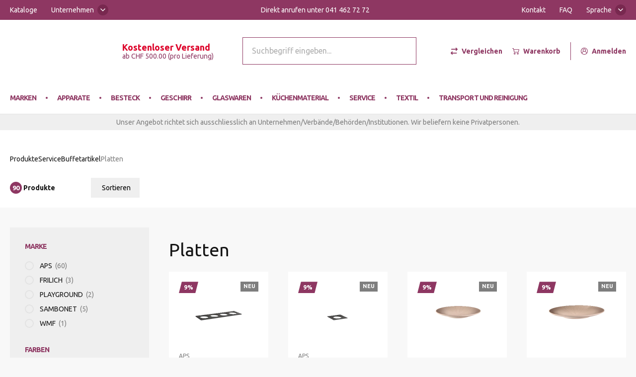

--- FILE ---
content_type: text/html; charset=UTF-8
request_url: https://www.victor-meyer.ch/de/shop/platten~c128768
body_size: 41676
content:

<!doctype html>
<html lang="de" data-currency="CHF">
<head>
    <meta charset="UTF-8">
    <meta name="viewport"
          content="width=device-width, user-scalable=no, initial-scale=1.0, maximum-scale=1.0, minimum-scale=1.0">
    <meta http-equiv="X-UA-Compatible" content="ie=edge">
    <meta name="mobile-web-app-capable" content="yes">
    <meta name="apple-mobile-web-app-capable" content="yes">
    <meta name="apple-mobile-web-app-status-bar-style" content="black">
    <meta name="theme-color" content="#ffffff">
    <meta name="msapplication-tap-highlight" content="no">
    <meta name="msapplication-TileColor" content="#ffffff">

    <link rel="preconnect" href="https://fonts.googleapis.com">
    <link rel="preconnect" href="https://fonts.gstatic.com" crossorigin>

            <link rel="shortcut icon" href="/build/images/themes/victor-meyer/favicon.ico">
        <link rel="apple-touch-icon" sizes="180x180" href="/build/images/themes/victor-meyer/apple-icon-180x180.png">
        <link rel="icon" type="image/png" sizes="32x32" href="/build/images/themes/victor-meyer/favicon-32x32.png">
        <link rel="icon" type="image/png" sizes="16x16" href="/build/images/themes/victor-meyer/favicon-16x16.png">
        <link rel="manifest" href="/victor-meyer/site.webmanifest">
        <link href="https://fonts.googleapis.com/css2?family=Ubuntu:wght@300;400;700&display=swap" rel="stylesheet">
    
                            <title>Platten | Victor Meyer</title>
                <meta property="og:title" content="Platten" />
<meta property="og:description" content="Um Speisen schön servieren zu können sind grosse Platten von Vorteil." />
<meta property="og:type" content="product.group" />
<meta name="description" content="Um Speisen schön servieren zu können sind grosse Platten von Vorteil." />

    
    





                <link href="/cache-buster-1744376485/static/css/netgenlayoutsstandard/style-full.css" media="screen" rel="stylesheet" type="text/css" />
<link href="/cache-buster-1744376485/static/css/netgenlayoutsstandard/grid.css" media="screen" rel="stylesheet" type="text/css" />
<link href="/cache-buster-1769595378/build/shop.632ba185.css" media="screen" rel="stylesheet" type="text/css" />
<link href="/cache-buster-1764686584/static/css/shop-temp.css" media="screen" rel="stylesheet" type="text/css" />
    
    <script src="/static/js/shop/legacy.js"></script>
    <script src="https://unpkg.com/htmx.org@1.6.1"></script>

<script type="text/javascript">
        var toolboxJsFrontend = {
            translations : {                'toolbox.goptout_already_opt_out': 'toolbox.goptout_already_opt_out',
                                'toolbox.goptout_successfully_opt_out': 'toolbox.goptout_successfully_opt_out',
                }
        };
            </script>
<script>
</script>
<!-- Google Tag Manager -->
<script>(function(w,d,s,l,i){w[l]=w[l]||[];w[l].push({'gtm.start':
new Date().getTime(),event:'gtm.js'});var f=d.getElementsByTagName(s)[0],
j=d.createElement(s),dl=l!='dataLayer'?'&l='+l:'';j.async=true;j.src=
'https://www.googletagmanager.com/gtm.js?id='+i+dl;f.parentNode.insertBefore(j,f);
})(window,document,'script','dataLayer','GTM-KMJT7GS');</script>
<!-- End Google Tag Manager -->
</head>
<body class="vm ">


<!-- Google Tag Manager (noscript) -->
<noscript><iframe src="https://www.googletagmanager.com/ns.html?id=GTM-KMJT7GS"
height="0" width="0" style="display:none;visibility:hidden"></iframe></noscript>
<!-- End Google Tag Manager (noscript) -->


    

<header class="Header js-header">
    <div class="Header-anchor">
        <div class="MobileBar js-mobileBar">
            <button class="MobileBar-burger Burger js-burger" type="button" aria-haspopup="true" aria-controls="menu" aria-expanded="false">
                <span class="Burger-icon">
                        <i class="Icon Burger-brand" aria-hidden="true">
                <svg fill="none" xmlns="http://www.w3.org/2000/svg" viewBox="0 0 16 16"><path fill="#EF001C" d="M0 0h16v7.733H0z"/><path fill="#8E3762" d="M0 8.267h16V16H0z"/><path fill-rule="evenodd" clip-rule="evenodd" d="M6.552 14.431l1.604-4.208h.998l1.1 2.883 1.099-2.883h.998l1.605 4.208H12.87l-1.02-2.689-1.02 2.69H9.676l-1.02-2.69-1.02 2.69H6.552zm-4.508-4.209H3.13l1.38 2.915 1.38-2.915h1.084l-1.98 4.21h-.968l-1.98-4.21zM10.596 3.046l-.01.018-2.11 3.511 2.276-1.263 1.335-.74.031-.018.012-.006c1.854-1.08-.488-3.212-1.534-1.502zm-.337-.108l.035-.059c1.015-1.816-2.113-2.524-2.12-.536v4.064l2.085-3.469zm2.002 1.924l-1.321.733-2.29 1.27h4.17c2.238 0 1.304-3.044-.516-2.027l-.017.01-.026.014zm-9.16-.55c-.414-.581-.327-1.303.183-1.798a1.52 1.52 0 011.89-.192c-.057-.702.394-1.285 1.092-1.468C6.96.67 7.678.964 8 1.59 8.322.964 9.04.671 9.734.854c.698.183 1.15.766 1.093 1.468a1.52 1.52 0 011.89.192c.509.495.596 1.217.181 1.798a1.469 1.469 0 011.538 1.074c.249.912-.392 1.814-1.617 1.814H3.18c-1.224 0-1.865-.902-1.616-1.814.183-.671.81-1.123 1.538-1.074zm.638.55l-.026-.015-.017-.009C1.876 3.821.942 6.866 3.18 6.866h4.17l-2.29-1.27-1.32-.734zm2.002-1.924l2.084 3.47V2.342C7.82.354 4.692 1.063 5.708 2.88l.034.058zm-.336.108c-1.046-1.71-3.389.422-1.534 1.502l.012.007.03.018 1.336.74 2.275 1.262-2.108-3.51-.011-.019zm5.191 0l-.035.06-2.084 3.469 2.108-3.51.011-.019zm-.337-.108L8.175 6.407l2.108-3.51.01-.018c-.01.02-.022.04-.034.059zM7.825 6.407L5.741 2.938a6.27 6.27 0 01-.034-.058l.01.017 2.108 3.51zM5.44 3.106a2.227 2.227 0 01-.034-.06l.01.018 2.108 3.51-2.084-3.468z" fill="#fff"/></svg>

    </i>

                        <i class="Icon Burger-close" aria-hidden="true">
                <svg fill="none" xmlns="http://www.w3.org/2000/svg" viewBox="0 0 16 16" width="16px" height="16px"><path fill-rule="evenodd" clip-rule="evenodd" d="M6.771 8L0 1.229 1.229 0 8 6.771 14.771 0 16 1.229 9.229 8 16 14.771 14.771 16 8 9.229 1.229 16 0 14.771 6.771 8z" fill="currentColor"/></svg>

    </i>

                </span>
                <span class="Burger-label js-burgerLabel">
                    Menu
                </span>
            </button>

                
    
    <form class="Search Form MobileBar-search" action="/de/shop/search" method="get">
        <div class="Form-fieldContainer Search-container">
            <input class="Form-field Search-field js-searchField" data-url="/de/shop/search_suggest%7D?term=" type="search" name="search[text]" id="search_text" placeholder="Suchbegriff eingeben..." autocomplete="off">
            <button class="Form-fieldIcon Button--clean Search-icon" type="submit" aria-label="Submit search">
                    <i class="Icon" aria-hidden="true">
                <svg fill="none" xmlns="http://www.w3.org/2000/svg" viewBox="0 0 16 16"><path d="M9.562 12.874c-1.43 0-2.82-.477-3.948-1.356l-4.257 4.257a.8.8 0 01-1.132-1.132l4.257-4.257a6.437 6.437 0 115.08 2.488zm3.42-9.857a4.837 4.837 0 100 6.842 4.82 4.82 0 00.025-6.817l-.024-.025z" fill="currentColor"/></svg>

    </i>

                <div class="Spinner" aria-hidden="true"><div></div><div></div><div></div><div></div></div>
            </button>
        </div>
    </form>


            <div class="MobileBar-actions">
                <a class="MobileBar-action" href="/de/shop/login" aria-label="Anmelden">
                        <i class="Icon" aria-hidden="true">
                <svg fill="none" xmlns="http://www.w3.org/2000/svg" viewBox="0 0 16 16" width="16px" height="16px"><path d="M13.78 2.462A7.988 7.988 0 007.999 0a7.988 7.988 0 00-5.536 13.756c.004.005.006.011.01.015.047.045.097.083.144.126.129.114.257.232.393.342.072.057.148.115.222.167.128.096.256.191.39.279.09.057.184.114.277.171.123.075.246.15.374.217.108.058.218.107.328.159.12.057.238.114.36.165.123.052.247.092.371.136.125.045.232.086.352.123.135.04.273.071.41.105.114.028.225.06.343.083.157.031.317.051.477.073.099.014.196.033.296.043a8.095 8.095 0 001.583 0c.1-.01.197-.03.295-.043.16-.022.32-.042.478-.073.114-.023.228-.057.343-.083.137-.034.275-.065.41-.105.12-.037.235-.082.351-.123.117-.04.25-.085.371-.136.122-.05.241-.109.361-.165.11-.052.22-.101.328-.159.127-.068.25-.142.373-.217.094-.057.187-.109.278-.171.134-.088.262-.183.39-.279.074-.057.15-.108.222-.167a7.41 7.41 0 00.392-.342c.047-.043.098-.08.144-.126.004-.004.006-.01.01-.015a7.988 7.988 0 00.243-11.294zm-1.283 10.696a6.594 6.594 0 01-.514.407 6.418 6.418 0 01-.552.358l-.306.171a7.915 7.915 0 01-.577.265c-.1.04-.208.079-.314.114-.097.033-.193.067-.29.096-.115.035-.234.063-.353.091-.092.022-.184.047-.277.065-.136.026-.274.045-.413.063-.079.01-.157.025-.236.033-.22.021-.442.034-.666.034-.225 0-.447-.013-.666-.034-.08-.008-.158-.022-.237-.033-.139-.018-.277-.037-.412-.063-.094-.018-.186-.043-.278-.065a7.846 7.846 0 01-.352-.09c-.098-.03-.194-.064-.29-.097a5.849 5.849 0 01-.612-.245 5.234 5.234 0 01-.584-.306 7.026 7.026 0 01-1.068-.764c-.025-.019-.048-.043-.072-.065a4.583 4.583 0 013.115-4.281c.92.438 1.99.438 2.91 0a4.583 4.583 0 013.115 4.281l-.071.065zM6.006 4.58a2.285 2.285 0 113.112 3.112c-.003 0-.007 0-.01.003a2.42 2.42 0 01-.478.203c-.03.008-.057.02-.088.027-.057.015-.117.025-.176.036-.11.019-.223.03-.335.033h-.066a2.314 2.314 0 01-.335-.033c-.057-.01-.118-.021-.176-.036-.03-.007-.057-.019-.088-.027a2.419 2.419 0 01-.478-.203l-.01-.003a2.285 2.285 0 01-.872-3.112zm7.576 7.38a5.74 5.74 0 00-3.059-3.937 3.428 3.428 0 10-5.05 0 5.741 5.741 0 00-3.058 3.938 6.852 6.852 0 1112.438-3.963 6.81 6.81 0 01-1.271 3.963z" fill="currentColor"/></svg>

    </i>

                </a>

                <a class="MobileBar-action" href="/de/shop/cart" aria-label="Warenkorb">
                        <i class="Icon" aria-hidden="true">
                <svg fill="none" xmlns="http://www.w3.org/2000/svg" viewBox="0 0 16 16" width="16px" height="16px"><path d="M12.668 11.653c-1.1 0-1.995.895-1.995 1.995s.895 1.995 1.995 1.995 1.995-.895 1.995-1.995-.895-1.995-1.995-1.995zm0 2.793a.799.799 0 11.002-1.597.799.799 0 01-.002 1.597zM15.873 3.943a.598.598 0 00-.471-.23H3.694L3.156 1.46A.599.599 0 002.574 1H.599a.598.598 0 100 1.197H2.1l1.945 8.139c.065.27.306.46.582.46h9.317a.598.598 0 00.581-.455l1.457-5.885a.6.6 0 00-.11-.513zm-2.396 5.655H5.101L3.98 4.91h10.656l-1.16 4.688zM5.426 11.653c-1.1 0-1.995.895-1.995 1.995s.895 1.995 1.995 1.995 1.995-.895 1.995-1.995-.894-1.995-1.995-1.995zm0 2.793a.799.799 0 11.002-1.597.799.799 0 01-.002 1.597z" fill="currentColor"/></svg>

    </i>

                                    </a>
            </div>
        </div>

        <div class="Header-content" id="menu">
            <nav class="SupportNav" aria-label="Support">
                <div class="Header-row">
                    <ul class="SupportNav-list">

                                                    <li class="SupportNav-item">
                                                                    <a class="SupportNav-link" href="https://www.victor-meyer.ch/de/produkte/Kataloge" target="_blank">Kataloge</a>
                                                            </li>
                        
                        <li class="SupportNav-item">
                            <span class="SupportNav-link js-supportToggle">Unternehmen <span class="SupportNav-toggle Shape Shape--circle">    <i class="Icon" aria-hidden="true">
                <svg fill="none" xmlns="http://www.w3.org/2000/svg" viewBox="0 0 16 16" width="16px" height="16px"><path fill-rule="evenodd" clip-rule="evenodd" d="M0 4.687L1.687 3 8 9.313 14.313 3 16 4.687l-8 8-8-8z" fill="currentColor"/></svg>

    </i>
</span></span>

                            <ul class="SupportNav-dropdown js-supportDropdown">
                                                                    <li class="SupportNav-item">
                                                                                    <a class="SupportNav-link" href="https://www.victor-meyer.ch/de/ueber-uns/team" target="_blank">Team</a>
                                                                            </li>

                                    <li class="SupportNav-item">
                                                                                    <a class="SupportNav-link" href="https://www.victor-meyer.ch/de/ueber-uns/geschichte" target="_blank">Geschichte</a>
                                                                            </li>

                                    <li class="SupportNav-item">
                                                                                    <a class="SupportNav-link" href="https://www.victor-meyer.ch/de/ueber-uns/Showroom" target="_blank">Showroom</a>
                                                                            </li>

                                    <li class="SupportNav-item">
                                                                                    <a class="SupportNav-link" href="https://www.victor-meyer.ch/de/ueber-uns/Jobs" target="_blank">Jobs</a>
                                                                            </li>
                                                            </ul>
                        </li>
                    </ul>

                                            <a class="SupportNav-notice SupportNav-link" href="tel:+41414627272">Direkt anrufen unter 041 462 72 72</a>
                    
                    <ul class="SupportNav-list">
                        <li class="SupportNav-item">
                                                            <a class="SupportNav-link" href="/de/shop/static/kontakt">Kontakt</a>
                                                    </li>

                        <li class="SupportNav-item">
                                                            <a class="SupportNav-link" href="/de/shop/static/faq">FAQ</a>
                                                    </li>

                        <li class="SupportNav-item">
                            <span class="SupportNav-link js-supportToggle">Sprache <span class="SupportNav-toggle Shape Shape--circle">    <i class="Icon" aria-hidden="true">
                <svg fill="none" xmlns="http://www.w3.org/2000/svg" viewBox="0 0 16 16" width="16px" height="16px"><path fill-rule="evenodd" clip-rule="evenodd" d="M0 4.687L1.687 3 8 9.313 14.313 3 16 4.687l-8 8-8-8z" fill="currentColor"/></svg>

    </i>
</span></span>
                            <ul class="SupportNav-dropdown js-supportDropdown">
                                                                    <li class="SupportNav-item">
                                        <a class="SupportNav-link" href="/de/shop/platten~c128768">Deutsch</a>
                                    </li>
                                                                    <li class="SupportNav-item">
                                        <a class="SupportNav-link" href="/fr/shop/plats~c128768">français</a>
                                    </li>
                                                            </ul>
                        </li>
                    </ul>
                </div>
            </nav>

            <div class="UtilityBar bg-white js-utilityBar">
                <div class="Header-row">
                    <a class="UtilityBar-branding" href="/de/shop">
                        <span class="sr-only">
                                                            Victor Meyer
                                                    </span>
                            <i class="Icon" aria-hidden="true">
                <svg fill="none" xmlns="http://www.w3.org/2000/svg" viewBox="0 0 167 60"><path fill-rule="evenodd" clip-rule="evenodd" d="M11.726.198h154.472l-5.616 28.36H6.112L11.726.198zM89.75 10.693l-.04.066-7.724 13.06 8.335-4.697 4.891-2.753.115-.067.041-.024c6.791-4.017-1.788-11.948-5.618-5.585zm-1.233-.403c.044-.074.085-.146.126-.219 3.72-6.756-7.74-9.391-7.764-1.996v.043l.003 15.074 7.635-12.902zm7.332 7.158l-4.84 2.727-8.385 4.725h15.27c8.2 0 4.781-11.325-1.888-7.541l-.063.033-.094.056zM62.299 15.4c-1.517-2.161-1.199-4.846.666-6.687 1.86-1.833 4.704-2.17 6.921-.715-.205-2.61 1.447-4.78 4.004-5.462 2.542-.678 5.171.41 6.35 2.74 1.18-2.33 3.81-3.418 6.353-2.74 2.556.683 4.21 2.852 4.003 5.462 2.217-1.454 5.062-1.118 6.92.715 1.867 1.84 2.184 4.526.667 6.687 2.667-.181 4.961 1.5 5.631 3.995.913 3.395-1.435 6.749-5.92 6.749H62.586c-4.484 0-6.832-3.355-5.92-6.749.671-2.495 2.965-4.176 5.632-3.995zm2.336 2.048l-.096-.056-.062-.033c-6.67-3.783-10.088 7.541-1.89 7.541h15.271l-8.384-4.725-4.84-2.727zm7.332-7.158l7.635 12.905V8.075c-.022-7.396-11.481-4.76-7.76 1.998l.125.217zm-1.233.403c-3.83-6.363-12.41 1.568-5.617 5.586l.042.025.115.066 4.89 2.754 8.332 4.695-7.721-13.059-.04-.067zm19.016 0c-.042.073-.082.146-.127.22l-7.635 12.904L89.71 10.76l.041-.066zm-1.233-.403l-7.635 12.902 7.72-13.056.04-.065c-.04.073-.081.145-.125.219zm-8.915 12.902L71.966 10.29a13.501 13.501 0 01-.126-.219l.038.065 7.722 13.056zM70.86 10.914a8.03 8.03 0 01-.127-.221l.038.066 7.721 13.058-7.632-12.903z" fill="#DD052B"/><path fill-rule="evenodd" clip-rule="evenodd" d="M160.135 30.817l-5.615 28.357H.047l5.616-28.357h154.472zM79.95 51.48l4.778-13.049H87.7l3.273 8.94 3.272-8.94h2.972l4.777 13.049h-3.228l-3.035-8.338-3.037 8.338h-3.445l-3.037-8.338-3.035 8.338H79.95zm33.042-13.05h3.229l4.63 9.602 4.316-9.602h3.228l-7.891 17.146h-3.14l1.965-4.096-6.337-13.05zm16.838 5.267h7.097c-.292-1.5-1.86-2.68-3.558-2.68-1.699 0-3.15 1.127-3.539 2.68zm.053 2.666c.336 1.454 1.844 2.53 3.486 2.53 1.118 0 2.302-.502 2.83-1.267h3.444c-1.034 2.398-3.504 4.075-6.274 4.075-3.719 0-6.732-3.02-6.732-6.745 0-3.726 3.012-6.747 6.732-6.747 3.718 0 6.733 3.02 6.733 6.747 0 .484-.015.844-.041 1.407h-10.178zm-25.722-2.666h7.097c-.291-1.5-1.86-2.68-3.558-2.68-1.699 0-3.148 1.127-3.539 2.68zm.053 2.666c.337 1.454 1.843 2.53 3.486 2.53 1.118 0 2.302-.502 2.83-1.267h3.443c-1.034 2.398-3.503 4.075-6.273 4.075-3.719 0-6.732-3.02-6.732-6.745 0-3.726 3.013-6.747 6.732-6.747 3.718 0 6.732 3.02 6.732 6.747 0 .484-.013.844-.04 1.407h-10.178zm36.493-7.933h10.015v2.666h-6.955v10.384h-3.058v-13.05h-.002zm-71.392 0H79.33v2.666h-6.954v10.384h-3.06v-13.05zm-11.102 6.526c0-2.175 1.726-3.938 3.855-3.938s3.853 1.763 3.853 3.938c0 2.175-1.724 3.938-3.853 3.938-2.13 0-3.855-1.763-3.855-3.938zm-2.878 0c0-3.726 3.014-6.747 6.733-6.747 3.718 0 6.733 3.02 6.733 6.747 0 3.725-3.015 6.745-6.733 6.745-3.719 0-6.733-3.02-6.733-6.745zM42.92 34.401h2.975v4.028h9.202v2.666h-9.202v4.683c0 2.035 1.43 3.114 3.192 3.114 1.414 0 2.475-.898 2.893-2.142h3.178c-.516 2.815-3.037 4.95-6.07 4.95-3.407 0-6.168-1.983-6.168-5.73V34.401zm-13.74 10.554c0-3.726 3.05-6.747 6.81-6.747 3.019 0 5.58 1.948 6.47 4.646h-3.21c-.677-1.104-1.679-1.837-3.232-1.837-2.11 0-3.822 1.763-3.822 3.938 0 2.175 1.712 3.938 3.822 3.938 1.628 0 2.767-.872 3.401-2.143h3.135c-.794 2.855-3.432 4.95-6.563 4.95-3.761 0-6.81-3.02-6.81-6.745zm-18.424-6.526h3.228l4.11 9.036 4.11-9.036h3.227l-5.895 13.05h-2.884l-5.896-13.05zm15.083 0h2.887v13.048H25.84V38.43zm0-4.028h2.887v2.74H25.84v-2.74z" fill="#7D003E"/></svg>

    </i>

                    </a>

                                            <div class="UtilityBar-info">
                            <strong>Kostenloser Versand</strong><br>ab CHF 500.00 (pro Lieferung)
                        </div>
                    
                        
    
    <form class="Search Form UtilityBar-search" action="/de/shop/search" method="get">
        <div class="Form-fieldContainer Search-container">
            <input class="Form-field Search-field js-searchField" data-url="/de/shop/search_suggest%7D?term=" type="search" name="search[text]" id="search_text" placeholder="Suchbegriff eingeben..." autocomplete="off">
            <button class="Form-fieldIcon Button--clean Search-icon" type="submit" aria-label="Submit search">
                    <i class="Icon" aria-hidden="true">
                <svg fill="none" xmlns="http://www.w3.org/2000/svg" viewBox="0 0 16 16"><path d="M9.562 12.874c-1.43 0-2.82-.477-3.948-1.356l-4.257 4.257a.8.8 0 01-1.132-1.132l4.257-4.257a6.437 6.437 0 115.08 2.488zm3.42-9.857a4.837 4.837 0 100 6.842 4.82 4.82 0 00.025-6.817l-.024-.025z" fill="currentColor"/></svg>

    </i>

                <div class="Spinner" aria-hidden="true"><div></div><div></div><div></div><div></div></div>
            </button>
        </div>
    </form>


                    <nav class="UtilityBar-navigation UtilityNav" aria-label="Utility">
                        <ul class="UtilityNav-list">
                            <li class="UtilityNav-item">
                                <a class="UtilityNav-link" href="/de/shop/comparison">
                                        <i class="Icon" aria-hidden="true">
                <svg fill="none" xmlns="http://www.w3.org/2000/svg" viewBox="0 0 16 16" width="16px" height="16px"><path d="M15.707 4.414L13 7.122a.997.997 0 01-1.415 0 1 1 0 010-1.414l1-1H2.103a1 1 0 010-2h10.484l-1-1A1 1 0 0113 .292L15.707 3a1 1 0 010 1.414zm-2.355 6.879H3.414l1-1A1 1 0 003 8.877L.293 11.585a1 1 0 000 1.415L3 15.707a.997.997 0 001.414 0 1 1 0 000-1.414l-1-1h9.938a1 1 0 000-2z" fill="currentColor"/></svg>

    </i>


                                    <span class="UtilityNav-label">Vergleichen</span>

                                    <span id="compare-count">
                                                                            </span>
                                </a>
                            </li>

                            
                            <li class="UtilityNav-item UtilityNav-item--desktop">
                                <a class="UtilityNav-link" href="/de/shop/cart">
                                        <i class="Icon" aria-hidden="true">
                <svg fill="none" xmlns="http://www.w3.org/2000/svg" viewBox="0 0 16 16" width="16px" height="16px"><path d="M12.668 11.653c-1.1 0-1.995.895-1.995 1.995s.895 1.995 1.995 1.995 1.995-.895 1.995-1.995-.895-1.995-1.995-1.995zm0 2.793a.799.799 0 11.002-1.597.799.799 0 01-.002 1.597zM15.873 3.943a.598.598 0 00-.471-.23H3.694L3.156 1.46A.599.599 0 002.574 1H.599a.598.598 0 100 1.197H2.1l1.945 8.139c.065.27.306.46.582.46h9.317a.598.598 0 00.581-.455l1.457-5.885a.6.6 0 00-.11-.513zm-2.396 5.655H5.101L3.98 4.91h10.656l-1.16 4.688zM5.426 11.653c-1.1 0-1.995.895-1.995 1.995s.895 1.995 1.995 1.995 1.995-.895 1.995-1.995-.894-1.995-1.995-1.995zm0 2.793a.799.799 0 11.002-1.597.799.799 0 01-.002 1.597z" fill="currentColor"/></svg>

    </i>


                                    <span class="UtilityNav-label">Warenkorb</span>

                                    <span id="cart-count">
                                                                            </span>
                                </a>
                            </li>

                            <li class="UtilityNav-item UtilityNav-item--desktop">
                                                                    <a class="UtilityNav-link" href="/de/shop/login">
                                            <i class="Icon" aria-hidden="true">
                <svg fill="none" xmlns="http://www.w3.org/2000/svg" viewBox="0 0 16 16" width="16px" height="16px"><path d="M13.78 2.462A7.988 7.988 0 007.999 0a7.988 7.988 0 00-5.536 13.756c.004.005.006.011.01.015.047.045.097.083.144.126.129.114.257.232.393.342.072.057.148.115.222.167.128.096.256.191.39.279.09.057.184.114.277.171.123.075.246.15.374.217.108.058.218.107.328.159.12.057.238.114.36.165.123.052.247.092.371.136.125.045.232.086.352.123.135.04.273.071.41.105.114.028.225.06.343.083.157.031.317.051.477.073.099.014.196.033.296.043a8.095 8.095 0 001.583 0c.1-.01.197-.03.295-.043.16-.022.32-.042.478-.073.114-.023.228-.057.343-.083.137-.034.275-.065.41-.105.12-.037.235-.082.351-.123.117-.04.25-.085.371-.136.122-.05.241-.109.361-.165.11-.052.22-.101.328-.159.127-.068.25-.142.373-.217.094-.057.187-.109.278-.171.134-.088.262-.183.39-.279.074-.057.15-.108.222-.167a7.41 7.41 0 00.392-.342c.047-.043.098-.08.144-.126.004-.004.006-.01.01-.015a7.988 7.988 0 00.243-11.294zm-1.283 10.696a6.594 6.594 0 01-.514.407 6.418 6.418 0 01-.552.358l-.306.171a7.915 7.915 0 01-.577.265c-.1.04-.208.079-.314.114-.097.033-.193.067-.29.096-.115.035-.234.063-.353.091-.092.022-.184.047-.277.065-.136.026-.274.045-.413.063-.079.01-.157.025-.236.033-.22.021-.442.034-.666.034-.225 0-.447-.013-.666-.034-.08-.008-.158-.022-.237-.033-.139-.018-.277-.037-.412-.063-.094-.018-.186-.043-.278-.065a7.846 7.846 0 01-.352-.09c-.098-.03-.194-.064-.29-.097a5.849 5.849 0 01-.612-.245 5.234 5.234 0 01-.584-.306 7.026 7.026 0 01-1.068-.764c-.025-.019-.048-.043-.072-.065a4.583 4.583 0 013.115-4.281c.92.438 1.99.438 2.91 0a4.583 4.583 0 013.115 4.281l-.071.065zM6.006 4.58a2.285 2.285 0 113.112 3.112c-.003 0-.007 0-.01.003a2.42 2.42 0 01-.478.203c-.03.008-.057.02-.088.027-.057.015-.117.025-.176.036-.11.019-.223.03-.335.033h-.066a2.314 2.314 0 01-.335-.033c-.057-.01-.118-.021-.176-.036-.03-.007-.057-.019-.088-.027a2.419 2.419 0 01-.478-.203l-.01-.003a2.285 2.285 0 01-.872-3.112zm7.576 7.38a5.74 5.74 0 00-3.059-3.937 3.428 3.428 0 10-5.05 0 5.741 5.741 0 00-3.058 3.938 6.852 6.852 0 1112.438-3.963 6.81 6.81 0 01-1.271 3.963z" fill="currentColor"/></svg>

    </i>

                                        <span class="UtilityNav-label">Anmelden</span>
                                    </a>
                                                            </li>
                        </ul>
                    </nav>
                </div>
            </div>

                                        

<nav class="Navigation bg-white" aria-label="Categories">
    <div class="Header-row">
        <ul class="Navigation-list">
            <li class="Navigation-item">
                <a class="Navigation-link" href="/de/shop/brands">Marken</a>
            </li>

            
                                <li class="Navigation-item hasChildren js-hasChildren">
                    <a class="Navigation-link" href="/de/shop/apparate~c127475">Apparate</a>

                                            <div class="Navigation-dropdown Dropdown">
                            <ul class="Dropdown-list Dropdown-list--lvl1">
                                                                                                            <li class="Dropdown-item hasChildren">
                                                                                            <a class="Dropdown-link  iconHover" href="/de/shop/eismaschinen~c127625">
                                                    <img class="Dropdown-visual" alt="Eismaschinen " src="/Online-Projekte/www.shop.victor-meyer.ch/Bilder/Kategorien/Unterkategorien/178240/image-thumb__178240__coreshop_categoryThumbnail/UK48_Eismaschine.a7185510.png" loading="lazy">
                                                    Eismaschinen 
                                                </a>
                                            
                                                                                            <ul class="Dropdown-list Dropdown-sublist Dropdown-list--lvl2">
                                                                                                    </ul>
                                                                                    </li>
                                                                                                                                                <li class="Dropdown-item hasChildren">
                                                                                            <a class="Dropdown-link  iconHover" href="/de/shop/fleischwolf~c127613">
                                                    <img class="Dropdown-visual" alt="Fleischwolf " src="/Online-Projekte/www.shop.victor-meyer.ch/Bilder/Kategorien/Unterkategorien/178245/image-thumb__178245__coreshop_categoryThumbnail/UK44_Fleischwolf.1de1f583.png" loading="lazy">
                                                    Fleischwolf 
                                                </a>
                                            
                                                                                            <ul class="Dropdown-list Dropdown-sublist Dropdown-list--lvl2">
                                                                                                    </ul>
                                                                                    </li>
                                                                                                                                                <li class="Dropdown-item hasChildren">
                                                                                            <a class="Dropdown-link  iconHover" href="/de/shop/fritteusen~c127586">
                                                    <img class="Dropdown-visual" alt="Fritteusen " src="/Online-Projekte/www.shop.victor-meyer.ch/Bilder/Kategorien/Unterkategorien/178254/image-thumb__178254__coreshop_categoryThumbnail/UK36_Friteusen.65e9db77.png" loading="lazy">
                                                    Fritteusen 
                                                </a>
                                            
                                                                                            <ul class="Dropdown-list Dropdown-sublist Dropdown-list--lvl2">
                                                                                                    </ul>
                                                                                    </li>
                                                                                                                                                <li class="Dropdown-item hasChildren">
                                                                                            <a class="Dropdown-link  iconHover" href="/de/shop/gemuseschneidmaschine~c127610">
                                                    <img class="Dropdown-visual" alt="Gemüseschneidmaschine" src="/Online-Projekte/www.shop.victor-meyer.ch/Bilder/Kategorien/Unterkategorien/178244/image-thumb__178244__coreshop_categoryThumbnail/UK43_Gem%C3%BCseschneidemaschine.7ba34810.png" loading="lazy">
                                                    Gemüseschneidmaschine
                                                </a>
                                            
                                                                                            <ul class="Dropdown-list Dropdown-sublist Dropdown-list--lvl2">
                                                                                                    </ul>
                                                                                    </li>
                                                                                                                                                <li class="Dropdown-item hasChildren">
                                                                                            <a class="Dropdown-link  iconHover" href="/de/shop/heissgetranke~c127598">
                                                    <img class="Dropdown-visual" alt="Heissgetränke " src="/Online-Projekte/www.shop.victor-meyer.ch/Bilder/Kategorien/Unterkategorien/178247/image-thumb__178247__coreshop_categoryThumbnail/UK41_Heissgetr%C3%A4nke.bd5e5171.png" loading="lazy">
                                                    Heissgetränke 
                                                </a>
                                            
                                                                                            <ul class="Dropdown-list Dropdown-sublist Dropdown-list--lvl2">
                                                                                                                                                                                                                </ul>
                                                                                    </li>
                                                                                                                                                <li class="Dropdown-item hasChildren">
                                                                                            <a class="Dropdown-link  iconHover" href="/de/shop/kleinapparate~c233010">
                                                    <img class="Dropdown-visual" alt="Kleinapparate" src="/Online-Projekte/www.shop.victor-meyer.ch/Bilder/Kategorien/Unterkategorien/178886/image-thumb__178886__coreshop_categoryThumbnail/UK66_Wasserkocher.e27c8629.png" loading="lazy">
                                                    Kleinapparate
                                                </a>
                                            
                                                                                            <ul class="Dropdown-list Dropdown-sublist Dropdown-list--lvl2">
                                                                                                                                                                        <li class="Dropdown-item hasChildren">
                                                                <a class="Dropdown-link" href="/de/shop/bugeleisen-zubehor~c233236">Bügeleisen &amp; Zubehör</a>

                                                                                                                                    <ul class="Dropdown-list Dropdown-sublist Dropdown-list--lvl3">
                                                                                                                                            </ul>
                                                                                                                            </li>
                                                                                                                                                                                                                                <li class="Dropdown-item hasChildren">
                                                                <a class="Dropdown-link" href="/de/shop/eierkocher~c232991">Eierkocher</a>

                                                                                                                                    <ul class="Dropdown-list Dropdown-sublist Dropdown-list--lvl3">
                                                                                                                                            </ul>
                                                                                                                            </li>
                                                                                                                                                                                                                                <li class="Dropdown-item hasChildren">
                                                                <a class="Dropdown-link" href="/de/shop/kaffeemaschinen~c233233">Kaffeemaschinen</a>

                                                                                                                                    <ul class="Dropdown-list Dropdown-sublist Dropdown-list--lvl3">
                                                                                                                                            </ul>
                                                                                                                            </li>
                                                                                                                                                                                                                                <li class="Dropdown-item hasChildren">
                                                                <a class="Dropdown-link" href="/de/shop/mixer~c233402">Mixer</a>

                                                                                                                                    <ul class="Dropdown-list Dropdown-sublist Dropdown-list--lvl3">
                                                                                                                                            </ul>
                                                                                                                            </li>
                                                                                                                                                                                                                                <li class="Dropdown-item hasChildren">
                                                                <a class="Dropdown-link" href="/de/shop/reiskocher~c232990">Reiskocher</a>

                                                                                                                                    <ul class="Dropdown-list Dropdown-sublist Dropdown-list--lvl3">
                                                                                                                                            </ul>
                                                                                                                            </li>
                                                                                                                                                                                                                                <li class="Dropdown-item hasChildren">
                                                                <a class="Dropdown-link" href="/de/shop/toaster~c233235">Toaster</a>

                                                                                                                                    <ul class="Dropdown-list Dropdown-sublist Dropdown-list--lvl3">
                                                                                                                                            </ul>
                                                                                                                            </li>
                                                                                                                                                                                                                                <li class="Dropdown-item hasChildren">
                                                                <a class="Dropdown-link" href="/de/shop/wasserkocher~c233234">Wasserkocher</a>

                                                                                                                                    <ul class="Dropdown-list Dropdown-sublist Dropdown-list--lvl3">
                                                                                                                                            </ul>
                                                                                                                            </li>
                                                                                                                                                            </ul>
                                                                                    </li>
                                                                                                                                                <li class="Dropdown-item hasChildren">
                                                                                            <a class="Dropdown-link  iconHover" href="/de/shop/kochplatten-ofen~c127565">
                                                    <img class="Dropdown-visual" alt="Kochplatten/Öfen" src="/Online-Projekte/www.shop.victor-meyer.ch/Bilder/Kategorien/Unterkategorien/178257/image-thumb__178257__coreshop_categoryThumbnail/UK32_%C3%96fen_Kochplatten.0569a3af.png" loading="lazy">
                                                    Kochplatten/Öfen
                                                </a>
                                            
                                                                                            <ul class="Dropdown-list Dropdown-sublist Dropdown-list--lvl2">
                                                                                                    </ul>
                                                                                    </li>
                                                                                                                                                <li class="Dropdown-item hasChildren">
                                                                                            <a class="Dropdown-link  iconHover" href="/de/shop/kontaktgrill-salamander~c127580">
                                                    <img class="Dropdown-visual" alt="Kontaktgrill/Salamander" src="/Online-Projekte/www.shop.victor-meyer.ch/Bilder/Kategorien/Unterkategorien/178253/image-thumb__178253__coreshop_categoryThumbnail/UK35_Kontaktgrill_Salamander.ee7a7949.png" loading="lazy">
                                                    Kontaktgrill/Salamander
                                                </a>
                                            
                                                                                            <ul class="Dropdown-list Dropdown-sublist Dropdown-list--lvl2">
                                                                                                    </ul>
                                                                                    </li>
                                                                                                                                                <li class="Dropdown-item hasChildren">
                                                                                            <a class="Dropdown-link  iconHover" href="/de/shop/kuchenmaschinen~c130148">
                                                    <img class="Dropdown-visual" alt="Küchenmaschinen" src="/Online-Projekte/www.shop.victor-meyer.ch/Bilder/Kategorien/Unterkategorien/178234/image-thumb__178234__coreshop_categoryThumbnail/UK54_K%C3%BCchenmaschine.ab41149a.png" loading="lazy">
                                                    Küchenmaschinen
                                                </a>
                                            
                                                                                            <ul class="Dropdown-list Dropdown-sublist Dropdown-list--lvl2">
                                                                                                    </ul>
                                                                                    </li>
                                                                                                                                                <li class="Dropdown-item hasChildren">
                                                                                            <a class="Dropdown-link  iconHover" href="/de/shop/kuhlgerate-kuhlvitrinen~c127637">
                                                    <img class="Dropdown-visual" alt="Kühlgeräte/Kühlvitrinen" src="/Online-Projekte/www.shop.victor-meyer.ch/Bilder/Kategorien/Unterkategorien/178236/image-thumb__178236__coreshop_categoryThumbnail/UK52_K%C3%BChlger%C3%A4te.0f14a63b.png" loading="lazy">
                                                    Kühlgeräte/Kühlvitrinen
                                                </a>
                                            
                                                                                            <ul class="Dropdown-list Dropdown-sublist Dropdown-list--lvl2">
                                                                                                    </ul>
                                                                                    </li>
                                                                                                                                                <li class="Dropdown-item hasChildren">
                                                                                            <a class="Dropdown-link  iconHover" href="/de/shop/moussiergerat~c127616">
                                                    <img class="Dropdown-visual" alt="Moussiergerät" src="/Online-Projekte/www.shop.victor-meyer.ch/Bilder/Kategorien/Unterkategorien/178243/image-thumb__178243__coreshop_categoryThumbnail/UK45_Pacojet.67faa4c8.png" loading="lazy">
                                                    Moussiergerät
                                                </a>
                                            
                                                                                            <ul class="Dropdown-list Dropdown-sublist Dropdown-list--lvl2">
                                                                                                    </ul>
                                                                                    </li>
                                                                                                                                                <li class="Dropdown-item hasChildren">
                                                                                            <a class="Dropdown-link  iconHover" href="/de/shop/pastamaschinen~c127622">
                                                    <img class="Dropdown-visual" alt="Pastamaschinen " src="/Online-Projekte/www.shop.victor-meyer.ch/Bilder/Kategorien/Unterkategorien/178242/image-thumb__178242__coreshop_categoryThumbnail/UK47_Pastamaschine.446957cf.png" loading="lazy">
                                                    Pastamaschinen 
                                                </a>
                                            
                                                                                            <ul class="Dropdown-list Dropdown-sublist Dropdown-list--lvl2">
                                                                                                    </ul>
                                                                                    </li>
                                                                                                                                                <li class="Dropdown-item hasChildren">
                                                                                            <a class="Dropdown-link  iconHover" href="/de/shop/raclettegerate~c127643">
                                                    <img class="Dropdown-visual" alt="Raclettegeräte " src="/Online-Projekte/www.shop.victor-meyer.ch/Bilder/Kategorien/Unterkategorien/178237/image-thumb__178237__coreshop_categoryThumbnail/UK53_Racletteger%C3%A4te.5bdc884f.png" loading="lazy">
                                                    Raclettegeräte 
                                                </a>
                                            
                                                                                            <ul class="Dropdown-list Dropdown-sublist Dropdown-list--lvl2">
                                                                                                    </ul>
                                                                                    </li>
                                                                                                                                                <li class="Dropdown-item hasChildren">
                                                                                            <a class="Dropdown-link  iconHover" href="/de/shop/saftzentrifugen~c127619">
                                                    <img class="Dropdown-visual" alt="Saftzentrifugen " src="/Online-Projekte/www.shop.victor-meyer.ch/Bilder/Kategorien/Unterkategorien/178241/image-thumb__178241__coreshop_categoryThumbnail/UK46_Saftzentrifugen.25d481f2.png" loading="lazy">
                                                    Saftzentrifugen 
                                                </a>
                                            
                                                                                            <ul class="Dropdown-list Dropdown-sublist Dropdown-list--lvl2">
                                                                                                    </ul>
                                                                                    </li>
                                                                                                                                                <li class="Dropdown-item hasChildren">
                                                                                            <a class="Dropdown-link  iconHover" href="/de/shop/schneidemaschinen~c127628">
                                                    <img class="Dropdown-visual" alt="Schneidemaschinen " src="/Online-Projekte/www.shop.victor-meyer.ch/Bilder/Kategorien/Unterkategorien/178238/image-thumb__178238__coreshop_categoryThumbnail/UK49_Schneidemaschine.ee5e4d92.png" loading="lazy">
                                                    Schneidemaschinen 
                                                </a>
                                            
                                                                                            <ul class="Dropdown-list Dropdown-sublist Dropdown-list--lvl2">
                                                                                                    </ul>
                                                                                    </li>
                                                                                                                                                <li class="Dropdown-item hasChildren">
                                                                                            <a class="Dropdown-link  iconHover" href="/de/shop/sous-vide~c127577">
                                                    <img class="Dropdown-visual" alt="Sous-Vide " src="/Online-Projekte/www.shop.victor-meyer.ch/Bilder/Kategorien/Unterkategorien/178252/image-thumb__178252__coreshop_categoryThumbnail/UK34_Sousvide.3180a185.png" loading="lazy">
                                                    Sous-Vide 
                                                </a>
                                            
                                                                                            <ul class="Dropdown-list Dropdown-sublist Dropdown-list--lvl2">
                                                                                                    </ul>
                                                                                    </li>
                                                                                                                                                <li class="Dropdown-item hasChildren">
                                                                                            <a class="Dropdown-link  iconHover" href="/de/shop/stabmixer-gewerbemixer-blixer~c127601">
                                                    <img class="Dropdown-visual" alt="Stabmixer/Gewerbemixer/Blixer" src="/Online-Projekte/www.shop.victor-meyer.ch/Bilder/Kategorien/Unterkategorien/178246/image-thumb__178246__coreshop_categoryThumbnail/UK42_Stabmixer.4d8b5657.png" loading="lazy">
                                                    Stabmixer/Gewerbemixer/Blixer
                                                </a>
                                            
                                                                                            <ul class="Dropdown-list Dropdown-sublist Dropdown-list--lvl2">
                                                                                                    </ul>
                                                                                    </li>
                                                                                                                                                <li class="Dropdown-item hasChildren">
                                                                                            <a class="Dropdown-link  iconHover" href="/de/shop/toaster~c130490">
                                                    <img class="Dropdown-visual" alt="Toaster" src="/Online-Projekte/www.shop.victor-meyer.ch/Bilder/Kategorien/Unterkategorien/178250/image-thumb__178250__coreshop_categoryThumbnail/UK37_Toaster.9c865955.png" loading="lazy">
                                                    Toaster
                                                </a>
                                            
                                                                                            <ul class="Dropdown-list Dropdown-sublist Dropdown-list--lvl2">
                                                                                                    </ul>
                                                                                    </li>
                                                                                                                                                <li class="Dropdown-item hasChildren">
                                                                                            <a class="Dropdown-link  iconHover" href="/de/shop/vakuumiermaschinen~c127634">
                                                    <img class="Dropdown-visual" alt="Vakuumiermaschinen " src="/Online-Projekte/www.shop.victor-meyer.ch/Bilder/Kategorien/Unterkategorien/178235/image-thumb__178235__coreshop_categoryThumbnail/UK51_Vakumiermaschine.d71fb147.png" loading="lazy">
                                                    Vakuumiermaschinen 
                                                </a>
                                            
                                                                                            <ul class="Dropdown-list Dropdown-sublist Dropdown-list--lvl2">
                                                                                                    </ul>
                                                                                    </li>
                                                                                                                                                <li class="Dropdown-item hasChildren">
                                                                                            <a class="Dropdown-link  iconHover" href="/de/shop/waagen~c127631">
                                                    <img class="Dropdown-visual" alt="Waagen " src="/Online-Projekte/www.shop.victor-meyer.ch/Bilder/Kategorien/Unterkategorien/178239/image-thumb__178239__coreshop_categoryThumbnail/UK50_Waagen.2a335c2c.png" loading="lazy">
                                                    Waagen 
                                                </a>
                                            
                                                                                            <ul class="Dropdown-list Dropdown-sublist Dropdown-list--lvl2">
                                                                                                    </ul>
                                                                                    </li>
                                                                                                                                                <li class="Dropdown-item hasChildren">
                                                                                            <a class="Dropdown-link  iconHover" href="/de/shop/warmhaltegerate~c127589">
                                                    <img class="Dropdown-visual" alt="Warmhaltegeräte " src="/Online-Projekte/www.shop.victor-meyer.ch/Bilder/Kategorien/Unterkategorien/178251/image-thumb__178251__coreshop_categoryThumbnail/UK38_Warmhalteger%C3%A4te.17133250.png" loading="lazy">
                                                    Warmhaltegeräte 
                                                </a>
                                            
                                                                                            <ul class="Dropdown-list Dropdown-sublist Dropdown-list--lvl2">
                                                                                                    </ul>
                                                                                    </li>
                                                                                                </ul>
                        </div>
                                    </li>
                            
                                <li class="Navigation-item hasChildren js-hasChildren">
                    <a class="Navigation-link" href="/de/shop/besteck~c127463">Besteck</a>

                                            <div class="Navigation-dropdown Dropdown">
                            <ul class="Dropdown-list Dropdown-list--lvl1">
                                                                                                            <li class="Dropdown-item hasChildren">
                                                                                            <a class="Dropdown-link  iconHover" href="/de/shop/essbesteck~c127505">
                                                    <img class="Dropdown-visual" alt="Essbesteck" src="/Online-Projekte/www.shop.victor-meyer.ch/Bilder/Kategorien/Unterkategorien/178215/image-thumb__178215__coreshop_categoryThumbnail/UK09_Essbesteck_1.19211042.png" loading="lazy">
                                                    Essbesteck
                                                </a>
                                            
                                                                                            <ul class="Dropdown-list Dropdown-sublist Dropdown-list--lvl2">
                                                                                                                                                                        <li class="Dropdown-item hasChildren">
                                                                <a class="Dropdown-link" href="/de/shop/gabeln~c127742">Gabeln</a>

                                                                                                                                    <ul class="Dropdown-list Dropdown-sublist Dropdown-list--lvl3">
                                                                                                                                                                                                                                    <li class="Dropdown-item hasChildren">
                                                                                    <a class="Dropdown-link" href="/de/shop/fischgabeln~c128363">Fischgabeln</a>
                                                                                </li>
                                                                                                                                                                                                                                                                                                                <li class="Dropdown-item hasChildren">
                                                                                    <a class="Dropdown-link" href="/de/shop/kindergabeln~c128420">Kindergabeln</a>
                                                                                </li>
                                                                                                                                                                                                                                                                                                                <li class="Dropdown-item hasChildren">
                                                                                    <a class="Dropdown-link" href="/de/shop/kuchengabeln~c129740">Kuchengabeln</a>
                                                                                </li>
                                                                                                                                                                                                                                                                                                                <li class="Dropdown-item hasChildren">
                                                                                    <a class="Dropdown-link" href="/de/shop/steakgabeln~c128366">Steakgabeln</a>
                                                                                </li>
                                                                                                                                                                                                                                                                                                                <li class="Dropdown-item hasChildren">
                                                                                    <a class="Dropdown-link" href="/de/shop/tafelgabeln~c128357">Tafelgabeln</a>
                                                                                </li>
                                                                                                                                                                                                                                                                                                                <li class="Dropdown-item hasChildren">
                                                                                    <a class="Dropdown-link" href="/de/shop/vorspeisengabeln~c128360">Vorspeisengabeln</a>
                                                                                </li>
                                                                                                                                                                                                                        </ul>
                                                                                                                            </li>
                                                                                                                                                                                                                                <li class="Dropdown-item hasChildren">
                                                                <a class="Dropdown-link" href="/de/shop/loffel~c127739">Löffel</a>

                                                                                                                                    <ul class="Dropdown-list Dropdown-sublist Dropdown-list--lvl3">
                                                                                                                                                                                                                                    <li class="Dropdown-item hasChildren">
                                                                                    <a class="Dropdown-link" href="/de/shop/espressoloffel~c128342">Espressolöffel</a>
                                                                                </li>
                                                                                                                                                                                                                                                                                                                <li class="Dropdown-item hasChildren">
                                                                                    <a class="Dropdown-link" href="/de/shop/gourmetloffel~c128336">Gourmetlöffel</a>
                                                                                </li>
                                                                                                                                                                                                                                                                                                                <li class="Dropdown-item hasChildren">
                                                                                    <a class="Dropdown-link" href="/de/shop/kaffeeloffel~c128339">Kaffeelöffel</a>
                                                                                </li>
                                                                                                                                                                                                                                                                                                                <li class="Dropdown-item hasChildren">
                                                                                    <a class="Dropdown-link" href="/de/shop/kinderloffel~c128417">Kinderlöffel</a>
                                                                                </li>
                                                                                                                                                                                                                                                                                                                <li class="Dropdown-item hasChildren">
                                                                                    <a class="Dropdown-link" href="/de/shop/limoloffel~c137343">Limolöffel</a>
                                                                                </li>
                                                                                                                                                                                                                                                                                                                <li class="Dropdown-item hasChildren">
                                                                                    <a class="Dropdown-link" href="/de/shop/tafelloffel~c128330">Tafellöffel</a>
                                                                                </li>
                                                                                                                                                                                                                                                                                                                <li class="Dropdown-item hasChildren">
                                                                                    <a class="Dropdown-link" href="/de/shop/tassenloffel~c233144">Tassenlöffel</a>
                                                                                </li>
                                                                                                                                                                                                                                                                                                                <li class="Dropdown-item hasChildren">
                                                                                    <a class="Dropdown-link" href="/de/shop/vorspeiseloffel~c128333">Vorspeiselöffel</a>
                                                                                </li>
                                                                                                                                                                                                                        </ul>
                                                                                                                            </li>
                                                                                                                                                                                                                                <li class="Dropdown-item hasChildren">
                                                                <a class="Dropdown-link" href="/de/shop/messer~c127745">Messer</a>

                                                                                                                                    <ul class="Dropdown-list Dropdown-sublist Dropdown-list--lvl3">
                                                                                                                                                                                                                                    <li class="Dropdown-item hasChildren">
                                                                                    <a class="Dropdown-link" href="/de/shop/butterstreicher~c129731">Butterstreicher</a>
                                                                                </li>
                                                                                                                                                                                                                                                                                                                <li class="Dropdown-item hasChildren">
                                                                                    <a class="Dropdown-link" href="/de/shop/fischmesser~c128387">Fischmesser</a>
                                                                                </li>
                                                                                                                                                                                                                                                                                                                <li class="Dropdown-item hasChildren">
                                                                                    <a class="Dropdown-link" href="/de/shop/kindermesser~c128423">Kindermesser</a>
                                                                                </li>
                                                                                                                                                                                                                                                                                                                <li class="Dropdown-item hasChildren">
                                                                                    <a class="Dropdown-link" href="/de/shop/obstmesser~c256795">Obstmesser</a>
                                                                                </li>
                                                                                                                                                                                                                                                                                                                <li class="Dropdown-item hasChildren">
                                                                                    <a class="Dropdown-link" href="/de/shop/pizzamesser~c128393">Pizzamesser</a>
                                                                                </li>
                                                                                                                                                                                                                                                                                                                <li class="Dropdown-item hasChildren">
                                                                                    <a class="Dropdown-link" href="/de/shop/steakmesser~c128390">Steakmesser</a>
                                                                                </li>
                                                                                                                                                                                                                                                                                                                <li class="Dropdown-item hasChildren">
                                                                                    <a class="Dropdown-link" href="/de/shop/tafelmesser-hohlheft~c128378">Tafelmesser Hohlheft</a>
                                                                                </li>
                                                                                                                                                                                                                                                                                                                <li class="Dropdown-item hasChildren">
                                                                                    <a class="Dropdown-link" href="/de/shop/tafelmesser-monobloc~c128381">Tafelmesser Monobloc</a>
                                                                                </li>
                                                                                                                                                                                                                                                                                                                <li class="Dropdown-item hasChildren">
                                                                                    <a class="Dropdown-link" href="/de/shop/vorspeisemesser-hohlheft~c128384">Vorspeisemesser Hohlheft</a>
                                                                                </li>
                                                                                                                                                                                                                                                                                                                <li class="Dropdown-item hasChildren">
                                                                                    <a class="Dropdown-link" href="/de/shop/vorspeisemesser-monobloc~c129728">Vorspeisemesser Monobloc</a>
                                                                                </li>
                                                                                                                                                                                                                        </ul>
                                                                                                                            </li>
                                                                                                                                                            </ul>
                                                                                    </li>
                                                                                                                                                <li class="Dropdown-item hasChildren">
                                                                                            <a class="Dropdown-link  iconHover" href="/de/shop/sonderbesteck~c127508">
                                                    <img class="Dropdown-visual" alt="Sonderbesteck" src="/Online-Projekte/www.shop.victor-meyer.ch/Bilder/Kategorien/Unterkategorien/178275/image-thumb__178275__coreshop_categoryThumbnail/UK10_Sonderbesteck.135cab56.png" loading="lazy">
                                                    Sonderbesteck
                                                </a>
                                            
                                                                                            <ul class="Dropdown-list Dropdown-sublist Dropdown-list--lvl2">
                                                                                                                                                                        <li class="Dropdown-item hasChildren">
                                                                <a class="Dropdown-link" href="/de/shop/divers~c127757">Divers</a>

                                                                                                                                    <ul class="Dropdown-list Dropdown-sublist Dropdown-list--lvl3">
                                                                                                                                                                                                                                    <li class="Dropdown-item hasChildren">
                                                                                    <a class="Dropdown-link" href="/de/shop/chafingdish-besteck~c128459">Chafingdish-Besteck</a>
                                                                                </li>
                                                                                                                                                                                                                                                                                                                <li class="Dropdown-item hasChildren">
                                                                                    <a class="Dropdown-link" href="/de/shop/essstabchen~c128432">Essstäbchen</a>
                                                                                </li>
                                                                                                                                                                                                                                                                                                                <li class="Dropdown-item hasChildren">
                                                                                    <a class="Dropdown-link" href="/de/shop/nussknacker~c128429">Nussknacker</a>
                                                                                </li>
                                                                                                                                                                                                                                                                                                                <li class="Dropdown-item hasChildren">
                                                                                    <a class="Dropdown-link" href="/de/shop/perlmuttbesteck~c135559">Perlmuttbesteck</a>
                                                                                </li>
                                                                                                                                                                                                                                                                                                                <li class="Dropdown-item hasChildren">
                                                                                    <a class="Dropdown-link" href="/de/shop/salatbesteck~c129323">Salatbesteck</a>
                                                                                </li>
                                                                                                                                                                                                                                                                                                                <li class="Dropdown-item hasChildren">
                                                                                    <a class="Dropdown-link" href="/de/shop/suppenschopfer~c129758">Suppenschöpfer</a>
                                                                                </li>
                                                                                                                                                                                                                                                                                                                <li class="Dropdown-item hasChildren">
                                                                                    <a class="Dropdown-link" href="/de/shop/tortenheber~c128441">Tortenheber</a>
                                                                                </li>
                                                                                                                                                                                                                                                                                                                <li class="Dropdown-item hasChildren">
                                                                                    <a class="Dropdown-link" href="/de/shop/zitronenschnitzpressen~c128426">Zitronenschnitzpressen</a>
                                                                                </li>
                                                                                                                                                                                                                        </ul>
                                                                                                                            </li>
                                                                                                                                                                                                                                <li class="Dropdown-item hasChildren">
                                                                <a class="Dropdown-link" href="/de/shop/spezialgabeln~c127751">Spezialgabeln</a>

                                                                                                                                    <ul class="Dropdown-list Dropdown-sublist Dropdown-list--lvl3">
                                                                                                                                                                                                                                    <li class="Dropdown-item hasChildren">
                                                                                    <a class="Dropdown-link" href="/de/shop/appetizergabeln~c128369">Appetizergabeln</a>
                                                                                </li>
                                                                                                                                                                                                                                                                                                                <li class="Dropdown-item hasChildren">
                                                                                    <a class="Dropdown-link" href="/de/shop/austerngabeln~c128375">Austerngabeln</a>
                                                                                </li>
                                                                                                                                                                                                                                                                                                                <li class="Dropdown-item hasChildren">
                                                                                    <a class="Dropdown-link" href="/de/shop/fonduegabeln~c128414">Fonduegabeln</a>
                                                                                </li>
                                                                                                                                                                                                                                                                                                                <li class="Dropdown-item hasChildren">
                                                                                    <a class="Dropdown-link" href="/de/shop/hummergabeln~c128372">Hummergabeln</a>
                                                                                </li>
                                                                                                                                                                                                                                                                                                                <li class="Dropdown-item hasChildren">
                                                                                    <a class="Dropdown-link" href="/de/shop/serviergabeln~c128411">Serviergabeln</a>
                                                                                </li>
                                                                                                                                                                                                                        </ul>
                                                                                                                            </li>
                                                                                                                                                                                                                                <li class="Dropdown-item hasChildren">
                                                                <a class="Dropdown-link" href="/de/shop/spezialloffel~c127748">Speziallöffel</a>

                                                                                                                                    <ul class="Dropdown-list Dropdown-sublist Dropdown-list--lvl3">
                                                                                                                                                                                                                                    <li class="Dropdown-item hasChildren">
                                                                                    <a class="Dropdown-link" href="/de/shop/appetizerloffel~c130169">Appetizerlöffel</a>
                                                                                </li>
                                                                                                                                                                                                                                                                                                                <li class="Dropdown-item hasChildren">
                                                                                    <a class="Dropdown-link" href="/de/shop/eierloffel~c128405">Eierlöffel</a>
                                                                                </li>
                                                                                                                                                                                                                                                                                                                <li class="Dropdown-item hasChildren">
                                                                                    <a class="Dropdown-link" href="/de/shop/eisloffel~c128351">Eislöffel</a>
                                                                                </li>
                                                                                                                                                                                                                                                                                                                <li class="Dropdown-item hasChildren">
                                                                                    <a class="Dropdown-link" href="/de/shop/gewurzloffel~c129362">Gewürzlöffel</a>
                                                                                </li>
                                                                                                                                                                                                                                                                                                                <li class="Dropdown-item hasChildren">
                                                                                    <a class="Dropdown-link" href="/de/shop/honig-marmeladen-loffel~c128348">Honig-Marmeladen-Löffel</a>
                                                                                </li>
                                                                                                                                                                                                                                                                                                                <li class="Dropdown-item hasChildren">
                                                                                    <a class="Dropdown-link" href="/de/shop/saucenloffel~c128402">Saucenlöffel</a>
                                                                                </li>
                                                                                                                                                                                                                                                                                                                <li class="Dropdown-item hasChildren">
                                                                                    <a class="Dropdown-link" href="/de/shop/servierloffel~c128399">Servierlöffel</a>
                                                                                </li>
                                                                                                                                                                                                                        </ul>
                                                                                                                            </li>
                                                                                                                                                                                                                                <li class="Dropdown-item hasChildren">
                                                                <a class="Dropdown-link" href="/de/shop/spezialmesser~c127754">Spezialmesser</a>

                                                                                                                                    <ul class="Dropdown-list Dropdown-sublist Dropdown-list--lvl3">
                                                                                                                                                                                                                                    <li class="Dropdown-item hasChildren">
                                                                                    <a class="Dropdown-link" href="/de/shop/kasemesser~c129011">Käsemesser</a>
                                                                                </li>
                                                                                                                                                                                                                        </ul>
                                                                                                                            </li>
                                                                                                                                                                                                                                <li class="Dropdown-item hasChildren">
                                                                <a class="Dropdown-link" href="/de/shop/zangen~c127760">Zangen</a>

                                                                                                                                    <ul class="Dropdown-list Dropdown-sublist Dropdown-list--lvl3">
                                                                                                                                                                                                                                    <li class="Dropdown-item hasChildren">
                                                                                    <a class="Dropdown-link" href="/de/shop/brotzangen~c128453">Brotzangen</a>
                                                                                </li>
                                                                                                                                                                                                                                                                                                                <li class="Dropdown-item hasChildren">
                                                                                    <a class="Dropdown-link" href="/de/shop/eiszangen~c128438">Eiszangen</a>
                                                                                </li>
                                                                                                                                                                                                                                                                                                                <li class="Dropdown-item hasChildren">
                                                                                    <a class="Dropdown-link" href="/de/shop/gebackzangen~c128447">Gebäckzangen</a>
                                                                                </li>
                                                                                                                                                                                                                                                                                                                <li class="Dropdown-item hasChildren">
                                                                                    <a class="Dropdown-link" href="/de/shop/hummerzangen~c233145">Hummerzangen</a>
                                                                                </li>
                                                                                                                                                                                                                                                                                                                <li class="Dropdown-item hasChildren">
                                                                                    <a class="Dropdown-link" href="/de/shop/salatzangen~c128450">Salatzangen</a>
                                                                                </li>
                                                                                                                                                                                                                                                                                                                <li class="Dropdown-item hasChildren">
                                                                                    <a class="Dropdown-link" href="/de/shop/spaghettizangen~c128456">Spaghettizangen</a>
                                                                                </li>
                                                                                                                                                                                                                                                                                                                <li class="Dropdown-item hasChildren">
                                                                                    <a class="Dropdown-link" href="/de/shop/zuckerzangen~c128435">Zuckerzangen</a>
                                                                                </li>
                                                                                                                                                                                                                        </ul>
                                                                                                                            </li>
                                                                                                                                                            </ul>
                                                                                    </li>
                                                                                                </ul>
                        </div>
                                    </li>
                            
                                <li class="Navigation-item hasChildren js-hasChildren">
                    <a class="Navigation-link" href="/de/shop/geschirr~c125786">Geschirr</a>

                                            <div class="Navigation-dropdown Dropdown">
                            <ul class="Dropdown-list Dropdown-list--lvl1">
                                                                                                            <li class="Dropdown-item hasChildren">
                                                                                            <a class="Dropdown-link  iconHover" href="/de/shop/essgeschirr~c127484">
                                                    <img class="Dropdown-visual" alt="Essgeschirr" src="/Online-Projekte/www.shop.victor-meyer.ch/Bilder/Kategorien/Unterkategorien/178223/image-thumb__178223__coreshop_categoryThumbnail/UK01_Essgeschirr.73365bc3.png" loading="lazy">
                                                    Essgeschirr
                                                </a>
                                            
                                                                                            <ul class="Dropdown-list Dropdown-sublist Dropdown-list--lvl2">
                                                                                                                                                                        <li class="Dropdown-item hasChildren">
                                                                <a class="Dropdown-link" href="/de/shop/kannen~c127688">Kannen</a>

                                                                                                                                    <ul class="Dropdown-list Dropdown-sublist Dropdown-list--lvl3">
                                                                                                                                                                                                                                    <li class="Dropdown-item hasChildren">
                                                                                    <a class="Dropdown-link" href="/de/shop/cremier~c127928">Cremier</a>
                                                                                </li>
                                                                                                                                                                                                                                                                                                                <li class="Dropdown-item hasChildren">
                                                                                    <a class="Dropdown-link" href="/de/shop/kaffeekannen~c127922">Kaffeekannen</a>
                                                                                </li>
                                                                                                                                                                                                                                                                                                                <li class="Dropdown-item hasChildren">
                                                                                    <a class="Dropdown-link" href="/de/shop/milchkannen~c127925">Milchkannen</a>
                                                                                </li>
                                                                                                                                                                                                                                                                                                                <li class="Dropdown-item hasChildren">
                                                                                    <a class="Dropdown-link" href="/de/shop/teekanne~c127919">Teekanne</a>
                                                                                </li>
                                                                                                                                                                                                                        </ul>
                                                                                                                            </li>
                                                                                                                                                                                                                                <li class="Dropdown-item hasChildren">
                                                                <a class="Dropdown-link" href="/de/shop/kindergeschirr~c127691">Kindergeschirr</a>

                                                                                                                                    <ul class="Dropdown-list Dropdown-sublist Dropdown-list--lvl3">
                                                                                                                                                                                                                                                                                                                                                                                                                                                                                                                                                                                                                                                                                                <li class="Dropdown-item hasChildren">
                                                                                    <a class="Dropdown-link" href="/de/shop/teller-flach~c127934">Teller flach</a>
                                                                                </li>
                                                                                                                                                                                                                                                                                                                <li class="Dropdown-item hasChildren">
                                                                                    <a class="Dropdown-link" href="/de/shop/teller-tief~c127937">Teller tief</a>
                                                                                </li>
                                                                                                                                                                                                                        </ul>
                                                                                                                            </li>
                                                                                                                                                                                                                                <li class="Dropdown-item hasChildren">
                                                                <a class="Dropdown-link" href="/de/shop/schalen~c127685">Schalen</a>

                                                                                                                                    <ul class="Dropdown-list Dropdown-sublist Dropdown-list--lvl3">
                                                                                                                                                                                                                                    <li class="Dropdown-item hasChildren">
                                                                                    <a class="Dropdown-link" href="/de/shop/bowls~c127913">Bowls</a>
                                                                                </li>
                                                                                                                                                                                                                                                                                                                <li class="Dropdown-item hasChildren">
                                                                                    <a class="Dropdown-link" href="/de/shop/schalen~c127910">Schalen</a>
                                                                                </li>
                                                                                                                                                                                                                                                                                                                <li class="Dropdown-item hasChildren">
                                                                                    <a class="Dropdown-link" href="/de/shop/schalchen~c352018">Schälchen</a>
                                                                                </li>
                                                                                                                                                                                                                                                                                                                <li class="Dropdown-item hasChildren">
                                                                                    <a class="Dropdown-link" href="/de/shop/schusseln~c127916">Schüsseln</a>
                                                                                </li>
                                                                                                                                                                                                                        </ul>
                                                                                                                            </li>
                                                                                                                                                                                                                                <li class="Dropdown-item hasChildren">
                                                                <a class="Dropdown-link" href="/de/shop/tassen~c127682">Tassen</a>

                                                                                                                                    <ul class="Dropdown-list Dropdown-sublist Dropdown-list--lvl3">
                                                                                                                                                                                                                                    <li class="Dropdown-item hasChildren">
                                                                                    <a class="Dropdown-link" href="/de/shop/coffee2go~c127946">Coffee2go</a>
                                                                                </li>
                                                                                                                                                                                                                                                                                                                <li class="Dropdown-item hasChildren">
                                                                                    <a class="Dropdown-link" href="/de/shop/mugs-becher~c127904">Mugs/Becher</a>
                                                                                </li>
                                                                                                                                                                                                                                                                                                                <li class="Dropdown-item hasChildren">
                                                                                    <a class="Dropdown-link" href="/de/shop/tassen-espresso~c127889">Tassen Espresso</a>
                                                                                </li>
                                                                                                                                                                                                                                                                                                                <li class="Dropdown-item hasChildren">
                                                                                    <a class="Dropdown-link" href="/de/shop/tassen-kaffee-tee~c127892">Tassen Kaffee/Tee</a>
                                                                                </li>
                                                                                                                                                                                                                                                                                                                <li class="Dropdown-item hasChildren">
                                                                                    <a class="Dropdown-link" href="/de/shop/tassen-suppe~c127898">Tassen Suppe</a>
                                                                                </li>
                                                                                                                                                                                                                                                                                                                <li class="Dropdown-item hasChildren">
                                                                                    <a class="Dropdown-link" href="/de/shop/untertassen-espresso~c127901">Untertassen Espresso</a>
                                                                                </li>
                                                                                                                                                                                                                                                                                                                <li class="Dropdown-item hasChildren">
                                                                                    <a class="Dropdown-link" href="/de/shop/untertassen-kaffee-tee-suppe~c127907">Untertassen Kaffee/Tee/Suppe</a>
                                                                                </li>
                                                                                                                                                                                                                        </ul>
                                                                                                                            </li>
                                                                                                                                                                                                                                <li class="Dropdown-item hasChildren">
                                                                <a class="Dropdown-link" href="/de/shop/teller~c127679">Teller</a>

                                                                                                                                    <ul class="Dropdown-list Dropdown-sublist Dropdown-list--lvl3">
                                                                                                                                                                                                                                                                                                                                                                                        <li class="Dropdown-item hasChildren">
                                                                                    <a class="Dropdown-link" href="/de/shop/fitnessteller~c127871">Fitnessteller</a>
                                                                                </li>
                                                                                                                                                                                                                                                                                                                <li class="Dropdown-item hasChildren">
                                                                                    <a class="Dropdown-link" href="/de/shop/pastateller~c127874">Pastateller</a>
                                                                                </li>
                                                                                                                                                                                                                                                                                                                <li class="Dropdown-item hasChildren">
                                                                                    <a class="Dropdown-link" href="/de/shop/pizzateller~c127862">Pizzateller</a>
                                                                                </li>
                                                                                                                                                                                                                                                                                                                <li class="Dropdown-item hasChildren">
                                                                                    <a class="Dropdown-link" href="/de/shop/platten-oval-fahne~c127877">Platten  oval Fahne</a>
                                                                                </li>
                                                                                                                                                                                                                                                                                                                <li class="Dropdown-item hasChildren">
                                                                                    <a class="Dropdown-link" href="/de/shop/platten-amorph~c127886">Platten amorph</a>
                                                                                </li>
                                                                                                                                                                                                                                                                                                                <li class="Dropdown-item hasChildren">
                                                                                    <a class="Dropdown-link" href="/de/shop/platten-eckig~c127883">Platten eckig</a>
                                                                                </li>
                                                                                                                                                                                                                                                                                                                <li class="Dropdown-item hasChildren">
                                                                                    <a class="Dropdown-link" href="/de/shop/platten-oval-coupe~c127880">Platten oval coupe</a>
                                                                                </li>
                                                                                                                                                                                                                                                                                                                <li class="Dropdown-item hasChildren">
                                                                                    <a class="Dropdown-link" href="/de/shop/platten-rund~c129299">Platten rund</a>
                                                                                </li>
                                                                                                                                                                                                                                                                                                                                                                                                                                                                    <li class="Dropdown-item hasChildren">
                                                                                    <a class="Dropdown-link" href="/de/shop/teller-amorph~c127859">Teller amorph</a>
                                                                                </li>
                                                                                                                                                                                                                                                                                                                <li class="Dropdown-item hasChildren">
                                                                                    <a class="Dropdown-link" href="/de/shop/teller-eckig~c127856">Teller eckig</a>
                                                                                </li>
                                                                                                                                                                                                                                                                                                                <li class="Dropdown-item hasChildren">
                                                                                    <a class="Dropdown-link" href="/de/shop/teller-flach-coupe~c127841">Teller flach Coupe</a>
                                                                                </li>
                                                                                                                                                                                                                                                                                                                <li class="Dropdown-item hasChildren">
                                                                                    <a class="Dropdown-link" href="/de/shop/teller-flach-fahne~c127838">Teller flach Fahne</a>
                                                                                </li>
                                                                                                                                                                                                                                                                                                                <li class="Dropdown-item hasChildren">
                                                                                    <a class="Dropdown-link" href="/de/shop/teller-flach-stapelrand~c129275">Teller flach Stapelrand</a>
                                                                                </li>
                                                                                                                                                                                                                                                                                                                <li class="Dropdown-item hasChildren">
                                                                                    <a class="Dropdown-link" href="/de/shop/teller-oval-coupe~c127853">Teller oval Coupe</a>
                                                                                </li>
                                                                                                                                                                                                                                                                                                                                                                                                                                                                    <li class="Dropdown-item hasChildren">
                                                                                    <a class="Dropdown-link" href="/de/shop/teller-tief-coupe~c127847">Teller tief Coupe</a>
                                                                                </li>
                                                                                                                                                                                                                                                                                                                <li class="Dropdown-item hasChildren">
                                                                                    <a class="Dropdown-link" href="/de/shop/teller-tief-fahne~c127844">Teller tief Fahne</a>
                                                                                </li>
                                                                                                                                                                                                                                                                                                                <li class="Dropdown-item hasChildren">
                                                                                    <a class="Dropdown-link" href="/de/shop/teller-tief-mit-stapelrand~c129281">Teller tief mit Stapelrand</a>
                                                                                </li>
                                                                                                                                                                                                                        </ul>
                                                                                                                            </li>
                                                                                                                                                                                                                                                                        </ul>
                                                                                    </li>
                                                                                                                                                <li class="Dropdown-item hasChildren">
                                                                                            <a class="Dropdown-link  iconHover" href="/de/shop/spezialgeschirr~c127487">
                                                    <img class="Dropdown-visual" alt="Spezialgeschirr" src="/Online-Projekte/www.shop.victor-meyer.ch/Bilder/Kategorien/Unterkategorien/178221/image-thumb__178221__coreshop_categoryThumbnail/UK02_Spezialgeschirr.7c927d99.png" loading="lazy">
                                                    Spezialgeschirr
                                                </a>
                                            
                                                                                            <ul class="Dropdown-list Dropdown-sublist Dropdown-list--lvl2">
                                                                                                                                                                        <li class="Dropdown-item hasChildren">
                                                                <a class="Dropdown-link" href="/de/shop/accessoires~c127697">Accessoires</a>

                                                                                                                                    <ul class="Dropdown-list Dropdown-sublist Dropdown-list--lvl3">
                                                                                                                                                                                                                                    <li class="Dropdown-item hasChildren">
                                                                                    <a class="Dropdown-link" href="/de/shop/leuchter~c127991">Leuchter</a>
                                                                                </li>
                                                                                                                                                                                                                                                                                                                <li class="Dropdown-item hasChildren">
                                                                                    <a class="Dropdown-link" href="/de/shop/salz-pfeffer~c127985">Salz/Pfeffer</a>
                                                                                </li>
                                                                                                                                                                                                                                                                                                                <li class="Dropdown-item hasChildren">
                                                                                    <a class="Dropdown-link" href="/de/shop/vasen~c127988">Vasen</a>
                                                                                </li>
                                                                                                                                                                                                                                                                                                                <li class="Dropdown-item hasChildren">
                                                                                    <a class="Dropdown-link" href="/de/shop/zuckerdosen~c127958">Zuckerdosen</a>
                                                                                </li>
                                                                                                                                                                                                                        </ul>
                                                                                                                            </li>
                                                                                                                                                                                                                                <li class="Dropdown-item hasChildren">
                                                                <a class="Dropdown-link" href="/de/shop/appetizer~c127961">Appetizer</a>

                                                                                                                                    <ul class="Dropdown-list Dropdown-sublist Dropdown-list--lvl3">
                                                                                                                                            </ul>
                                                                                                                            </li>
                                                                                                                                                                                                                                <li class="Dropdown-item hasChildren">
                                                                <a class="Dropdown-link" href="/de/shop/clochen-fur-teller~c127955">Clochen für Teller</a>

                                                                                                                                    <ul class="Dropdown-list Dropdown-sublist Dropdown-list--lvl3">
                                                                                                                                            </ul>
                                                                                                                            </li>
                                                                                                                                                                                                                                                                                                                                            <li class="Dropdown-item hasChildren">
                                                                <a class="Dropdown-link" href="/de/shop/dressingtopfe~c127976">Dressingtöpfe</a>

                                                                                                                                    <ul class="Dropdown-list Dropdown-sublist Dropdown-list--lvl3">
                                                                                                                                            </ul>
                                                                                                                            </li>
                                                                                                                                                                                                                                <li class="Dropdown-item hasChildren">
                                                                <a class="Dropdown-link" href="/de/shop/eierbecher~c127952">Eierbecher</a>

                                                                                                                                    <ul class="Dropdown-list Dropdown-sublist Dropdown-list--lvl3">
                                                                                                                                            </ul>
                                                                                                                            </li>
                                                                                                                                                                                                                                <li class="Dropdown-item hasChildren">
                                                                <a class="Dropdown-link" href="/de/shop/eierplatten~c127970">Eierplatten</a>

                                                                                                                                    <ul class="Dropdown-list Dropdown-sublist Dropdown-list--lvl3">
                                                                                                                                            </ul>
                                                                                                                            </li>
                                                                                                                                                                                                                                                                                                                                            <li class="Dropdown-item hasChildren">
                                                                <a class="Dropdown-link" href="/de/shop/etageren~c137493">Etagèren</a>

                                                                                                                                    <ul class="Dropdown-list Dropdown-sublist Dropdown-list--lvl3">
                                                                                                                                            </ul>
                                                                                                                            </li>
                                                                                                                                                                                                                                                                                                                                            <li class="Dropdown-item hasChildren">
                                                                <a class="Dropdown-link" href="/de/shop/gratinplatten~c127964">Gratinplatten</a>

                                                                                                                                    <ul class="Dropdown-list Dropdown-sublist Dropdown-list--lvl3">
                                                                                                                                            </ul>
                                                                                                                            </li>
                                                                                                                                                                                                                                <li class="Dropdown-item hasChildren">
                                                                <a class="Dropdown-link" href="/de/shop/kasserollen~c137468">Kasserollen</a>

                                                                                                                                    <ul class="Dropdown-list Dropdown-sublist Dropdown-list--lvl3">
                                                                                                                                            </ul>
                                                                                                                            </li>
                                                                                                                                                                                                                                <li class="Dropdown-item hasChildren">
                                                                <a class="Dropdown-link" href="/de/shop/kuchenform~c396221">Kuchenform</a>

                                                                                                                                    <ul class="Dropdown-list Dropdown-sublist Dropdown-list--lvl3">
                                                                                                                                            </ul>
                                                                                                                            </li>
                                                                                                                                                                                                                                <li class="Dropdown-item hasChildren">
                                                                <a class="Dropdown-link" href="/de/shop/lowenkopfterrinen~c127973">Löwenkopfterrinen</a>

                                                                                                                                    <ul class="Dropdown-list Dropdown-sublist Dropdown-list--lvl3">
                                                                                                                                            </ul>
                                                                                                                            </li>
                                                                                                                                                                                                                                <li class="Dropdown-item hasChildren">
                                                                <a class="Dropdown-link" href="/de/shop/marmeladendosen~c127994">Marmeladendosen</a>

                                                                                                                                    <ul class="Dropdown-list Dropdown-sublist Dropdown-list--lvl3">
                                                                                                                                            </ul>
                                                                                                                            </li>
                                                                                                                                                                                                                                <li class="Dropdown-item hasChildren">
                                                                <a class="Dropdown-link" href="/de/shop/saucieren~c127949">Saucièren</a>

                                                                                                                                    <ul class="Dropdown-list Dropdown-sublist Dropdown-list--lvl3">
                                                                                                                                            </ul>
                                                                                                                            </li>
                                                                                                                                                                                                                                <li class="Dropdown-item hasChildren">
                                                                <a class="Dropdown-link" href="/de/shop/schneckenplatten~c129773">Schneckenplatten</a>

                                                                                                                                    <ul class="Dropdown-list Dropdown-sublist Dropdown-list--lvl3">
                                                                                                                                            </ul>
                                                                                                                            </li>
                                                                                                                                                                                                                                <li class="Dropdown-item hasChildren">
                                                                <a class="Dropdown-link" href="/de/shop/souffleformen~c127967">Souffléformen</a>

                                                                                                                                    <ul class="Dropdown-list Dropdown-sublist Dropdown-list--lvl3">
                                                                                                                                            </ul>
                                                                                                                            </li>
                                                                                                                                                                                                                                                                        </ul>
                                                                                    </li>
                                                                                                                                                <li class="Dropdown-item hasChildren">
                                                                                            <a class="Dropdown-link  iconHover" href="/de/shop/systemgeschirr~c127490">
                                                    <img class="Dropdown-visual" alt="Systemgeschirr" src="/Online-Projekte/www.shop.victor-meyer.ch/Bilder/Kategorien/Unterkategorien/178219/image-thumb__178219__coreshop_categoryThumbnail/UK03_Systemgeschirr.13418e32.png" loading="lazy">
                                                    Systemgeschirr
                                                </a>
                                            
                                                                                            <ul class="Dropdown-list Dropdown-sublist Dropdown-list--lvl2">
                                                                                                                                                                        <li class="Dropdown-item hasChildren">
                                                                <a class="Dropdown-link" href="/de/shop/clochen~c127715">Clochen</a>

                                                                                                                                    <ul class="Dropdown-list Dropdown-sublist Dropdown-list--lvl3">
                                                                                                                                                                                                                                    <li class="Dropdown-item hasChildren">
                                                                                    <a class="Dropdown-link" href="/de/shop/inox-clochen~c128105">Inox-Clochen</a>
                                                                                </li>
                                                                                                                                                                                                                                                                                                                <li class="Dropdown-item hasChildren">
                                                                                    <a class="Dropdown-link" href="/de/shop/kunststoff-clochen~c128102">Kunststoff-Clochen</a>
                                                                                </li>
                                                                                                                                                                                                                        </ul>
                                                                                                                            </li>
                                                                                                                                                                                                                                <li class="Dropdown-item hasChildren">
                                                                <a class="Dropdown-link" href="/de/shop/deckel~c127712">Deckel</a>

                                                                                                                                    <ul class="Dropdown-list Dropdown-sublist Dropdown-list--lvl3">
                                                                                                                                                                                                                                    <li class="Dropdown-item hasChildren">
                                                                                    <a class="Dropdown-link" href="/de/shop/kunststoffdeckel~c128084">Kunststoffdeckel</a>
                                                                                </li>
                                                                                                                                                                                                                                                                                                                <li class="Dropdown-item hasChildren">
                                                                                    <a class="Dropdown-link" href="/de/shop/kunststoffdeckel-htp-160-c~c129743">Kunststoffdeckel HTP 160°C</a>
                                                                                </li>
                                                                                                                                                                                                                                                                                                                <li class="Dropdown-item hasChildren">
                                                                                    <a class="Dropdown-link" href="/de/shop/kunststoffdeckel-flexibel~c128090">Kunststoffdeckel flexibel</a>
                                                                                </li>
                                                                                                                                                                                                                                                                                                                <li class="Dropdown-item hasChildren">
                                                                                    <a class="Dropdown-link" href="/de/shop/kunststoffdeckel-hoch~c128099">Kunststoffdeckel hoch</a>
                                                                                </li>
                                                                                                                                                                                                                                                                                                                <li class="Dropdown-item hasChildren">
                                                                                    <a class="Dropdown-link" href="/de/shop/kunststoffdeckel-sehr-hoch~c128087">Kunststoffdeckel sehr hoch</a>
                                                                                </li>
                                                                                                                                                                                                                                                                                                                                                                            </ul>
                                                                                                                            </li>
                                                                                                                                                                                                                                <li class="Dropdown-item hasChildren">
                                                                <a class="Dropdown-link" href="/de/shop/isoliergeschirr~c128111">Isoliergeschirr</a>

                                                                                                                                    <ul class="Dropdown-list Dropdown-sublist Dropdown-list--lvl3">
                                                                                                                                            </ul>
                                                                                                                            </li>
                                                                                                                                                                                                                                <li class="Dropdown-item hasChildren">
                                                                <a class="Dropdown-link" href="/de/shop/kannen~c127700">Kannen</a>

                                                                                                                                    <ul class="Dropdown-list Dropdown-sublist Dropdown-list--lvl3">
                                                                                                                                                                                                                                    <li class="Dropdown-item hasChildren">
                                                                                    <a class="Dropdown-link" href="/de/shop/cremier~c128006">Cremier</a>
                                                                                </li>
                                                                                                                                                                                                                                                                                                                                                                                                                                                                    <li class="Dropdown-item hasChildren">
                                                                                    <a class="Dropdown-link" href="/de/shop/portionenkanne~c128000">Portionenkanne</a>
                                                                                </li>
                                                                                                                                                                                                                        </ul>
                                                                                                                            </li>
                                                                                                                                                                                                                                <li class="Dropdown-item hasChildren">
                                                                <a class="Dropdown-link" href="/de/shop/platten~c128027">Platten</a>

                                                                                                                                    <ul class="Dropdown-list Dropdown-sublist Dropdown-list--lvl3">
                                                                                                                                            </ul>
                                                                                                                            </li>
                                                                                                                                                                                                                                <li class="Dropdown-item hasChildren">
                                                                <a class="Dropdown-link" href="/de/shop/schalen~c127703">Schalen</a>

                                                                                                                                    <ul class="Dropdown-list Dropdown-sublist Dropdown-list--lvl3">
                                                                                                                                                                                                                                    <li class="Dropdown-item hasChildren">
                                                                                    <a class="Dropdown-link" href="/de/shop/bowl~c128024">Bowl</a>
                                                                                </li>
                                                                                                                                                                                                                                                                                                                <li class="Dropdown-item hasChildren">
                                                                                    <a class="Dropdown-link" href="/de/shop/eintopfschalen~c128012">Eintopfschalen</a>
                                                                                </li>
                                                                                                                                                                                                                                                                                                                <li class="Dropdown-item hasChildren">
                                                                                    <a class="Dropdown-link" href="/de/shop/schalen-quadratisch~c128018">Schalen quadratisch</a>
                                                                                </li>
                                                                                                                                                                                                                                                                                                                <li class="Dropdown-item hasChildren">
                                                                                    <a class="Dropdown-link" href="/de/shop/schalen-rechteckig~c128021">Schalen rechteckig</a>
                                                                                </li>
                                                                                                                                                                                                                                                                                                                <li class="Dropdown-item hasChildren">
                                                                                    <a class="Dropdown-link" href="/de/shop/suppenschalen~c128015">Suppenschalen</a>
                                                                                </li>
                                                                                                                                                                                                                                                                                                                <li class="Dropdown-item hasChildren">
                                                                                    <a class="Dropdown-link" href="/de/shop/diverse-schalen~c128009">diverse Schalen</a>
                                                                                </li>
                                                                                                                                                                                                                        </ul>
                                                                                                                            </li>
                                                                                                                                                                                                                                <li class="Dropdown-item hasChildren">
                                                                <a class="Dropdown-link" href="/de/shop/tassen~c127706">Tassen</a>

                                                                                                                                    <ul class="Dropdown-list Dropdown-sublist Dropdown-list--lvl3">
                                                                                                                                                                                                                                    <li class="Dropdown-item hasChildren">
                                                                                    <a class="Dropdown-link" href="/de/shop/mug-becher~c128045">Mug/Becher</a>
                                                                                </li>
                                                                                                                                                                                                                                                                                                                <li class="Dropdown-item hasChildren">
                                                                                    <a class="Dropdown-link" href="/de/shop/tassen-espresso~c128030">Tassen Espresso</a>
                                                                                </li>
                                                                                                                                                                                                                                                                                                                <li class="Dropdown-item hasChildren">
                                                                                    <a class="Dropdown-link" href="/de/shop/tassen-kaffee-tee~c128033">Tassen Kaffee/Tee</a>
                                                                                </li>
                                                                                                                                                                                                                                                                                                                <li class="Dropdown-item hasChildren">
                                                                                    <a class="Dropdown-link" href="/de/shop/tassen-suppe~c128039">Tassen Suppe</a>
                                                                                </li>
                                                                                                                                                                                                                                                                                                                <li class="Dropdown-item hasChildren">
                                                                                    <a class="Dropdown-link" href="/de/shop/untertassen-espresso~c128042">Untertassen Espresso</a>
                                                                                </li>
                                                                                                                                                                                                                                                                                                                <li class="Dropdown-item hasChildren">
                                                                                    <a class="Dropdown-link" href="/de/shop/untertassen-kaffee-tee-suppe~c128048">Untertassen Kaffee/Tee/Suppe</a>
                                                                                </li>
                                                                                                                                                                                                                        </ul>
                                                                                                                            </li>
                                                                                                                                                                                                                                <li class="Dropdown-item hasChildren">
                                                                <a class="Dropdown-link" href="/de/shop/teller~c127709">Teller</a>

                                                                                                                                    <ul class="Dropdown-list Dropdown-sublist Dropdown-list--lvl3">
                                                                                                                                                                                                                                    <li class="Dropdown-item hasChildren">
                                                                                    <a class="Dropdown-link" href="/de/shop/systemteller-flach-coupe~c128066">Systemteller flach Coupe</a>
                                                                                </li>
                                                                                                                                                                                                                                                                                                                <li class="Dropdown-item hasChildren">
                                                                                    <a class="Dropdown-link" href="/de/shop/systemteller-flach-fahne~c128063">Systemteller flach Fahne</a>
                                                                                </li>
                                                                                                                                                                                                                                                                                                                <li class="Dropdown-item hasChildren">
                                                                                    <a class="Dropdown-link" href="/de/shop/systemteller-halbtief-coupe~c128072">Systemteller halbtief Coupe</a>
                                                                                </li>
                                                                                                                                                                                                                                                                                                                <li class="Dropdown-item hasChildren">
                                                                                    <a class="Dropdown-link" href="/de/shop/systemteller-halbtief-fahne~c128069">Systemteller halbtief Fahne</a>
                                                                                </li>
                                                                                                                                                                                                                                                                                                                <li class="Dropdown-item hasChildren">
                                                                                    <a class="Dropdown-link" href="/de/shop/systemteller-mit-abteilungen~c128078">Systemteller mit Abteilungen</a>
                                                                                </li>
                                                                                                                                                                                                                                                                                                                                                                                                                                                                    <li class="Dropdown-item hasChildren">
                                                                                    <a class="Dropdown-link" href="/de/shop/teller-flach-coupe~c128054">Teller flach Coupe</a>
                                                                                </li>
                                                                                                                                                                                                                                                                                                                <li class="Dropdown-item hasChildren">
                                                                                    <a class="Dropdown-link" href="/de/shop/teller-flach-fahne~c128051">Teller flach Fahne</a>
                                                                                </li>
                                                                                                                                                                                                                                                                                                                <li class="Dropdown-item hasChildren">
                                                                                    <a class="Dropdown-link" href="/de/shop/teller-quadratisch~c128081">Teller quadratisch</a>
                                                                                </li>
                                                                                                                                                                                                                                                                                                                <li class="Dropdown-item hasChildren">
                                                                                    <a class="Dropdown-link" href="/de/shop/teller-tief-coupe~c128060">Teller tief Coupe</a>
                                                                                </li>
                                                                                                                                                                                                                                                                                                                <li class="Dropdown-item hasChildren">
                                                                                    <a class="Dropdown-link" href="/de/shop/teller-tief-fahne~c128057">Teller tief Fahne</a>
                                                                                </li>
                                                                                                                                                                                                                        </ul>
                                                                                                                            </li>
                                                                                                                                                            </ul>
                                                                                    </li>
                                                                                                </ul>
                        </div>
                                    </li>
                            
                                <li class="Navigation-item hasChildren js-hasChildren">
                    <a class="Navigation-link" href="/de/shop/glaswaren~c127460">Glaswaren</a>

                                            <div class="Navigation-dropdown Dropdown">
                            <ul class="Dropdown-list Dropdown-list--lvl1">
                                                                                                            <li class="Dropdown-item hasChildren">
                                                                                            <a class="Dropdown-link  iconHover" href="/de/shop/ausschank~c127727">
                                                    <img class="Dropdown-visual" alt="Ausschank" src="/Online-Projekte/www.shop.victor-meyer.ch/Bilder/Kategorien/Unterkategorien/178216/image-thumb__178216__coreshop_categoryThumbnail/UK08_Ausschank.9af09bea.png" loading="lazy">
                                                    Ausschank
                                                </a>
                                            
                                                                                            <ul class="Dropdown-list Dropdown-sublist Dropdown-list--lvl2">
                                                                                                                                                                        <li class="Dropdown-item hasChildren">
                                                                <a class="Dropdown-link" href="/de/shop/dekanter~c128267">Dekanter</a>

                                                                                                                                    <ul class="Dropdown-list Dropdown-sublist Dropdown-list--lvl3">
                                                                                                                                            </ul>
                                                                                                                            </li>
                                                                                                                                                                                                                                <li class="Dropdown-item hasChildren">
                                                                <a class="Dropdown-link" href="/de/shop/flaschen~c128270">Flaschen</a>

                                                                                                                                    <ul class="Dropdown-list Dropdown-sublist Dropdown-list--lvl3">
                                                                                                                                            </ul>
                                                                                                                            </li>
                                                                                                                                                                                                                                <li class="Dropdown-item hasChildren">
                                                                <a class="Dropdown-link" href="/de/shop/kaffeekannen~c128279">Kaffeekannen</a>

                                                                                                                                    <ul class="Dropdown-list Dropdown-sublist Dropdown-list--lvl3">
                                                                                                                                            </ul>
                                                                                                                            </li>
                                                                                                                                                                                                                                <li class="Dropdown-item hasChildren">
                                                                <a class="Dropdown-link" href="/de/shop/karaffen~c128264">Karaffen</a>

                                                                                                                                    <ul class="Dropdown-list Dropdown-sublist Dropdown-list--lvl3">
                                                                                                                                            </ul>
                                                                                                                            </li>
                                                                                                                                                                                                                                <li class="Dropdown-item hasChildren">
                                                                <a class="Dropdown-link" href="/de/shop/kruge~c128273">Krüge</a>

                                                                                                                                    <ul class="Dropdown-list Dropdown-sublist Dropdown-list--lvl3">
                                                                                                                                            </ul>
                                                                                                                            </li>
                                                                                                                                                            </ul>
                                                                                    </li>
                                                                                                                                                <li class="Dropdown-item hasChildren">
                                                                                            <a class="Dropdown-link  iconHover" href="/de/shop/glasgeschirr~c127502">
                                                    <img class="Dropdown-visual" alt="Glasgeschirr" src="/Online-Projekte/www.shop.victor-meyer.ch/Bilder/Kategorien/Unterkategorien/178217/image-thumb__178217__coreshop_categoryThumbnail/UK07_Glasgeschirr.bd27f307.png" loading="lazy">
                                                    Glasgeschirr
                                                </a>
                                            
                                                                                            <ul class="Dropdown-list Dropdown-sublist Dropdown-list--lvl2">
                                                                                                                                                                        <li class="Dropdown-item hasChildren">
                                                                <a class="Dropdown-link" href="/de/shop/schalen~c127736">Schalen</a>

                                                                                                                                    <ul class="Dropdown-list Dropdown-sublist Dropdown-list--lvl3">
                                                                                                                                                                                                                                    <li class="Dropdown-item hasChildren">
                                                                                    <a class="Dropdown-link" href="/de/shop/bowl~c128327">Bowl</a>
                                                                                </li>
                                                                                                                                                                                                                                                                                                                <li class="Dropdown-item hasChildren">
                                                                                    <a class="Dropdown-link" href="/de/shop/schusseln-schalen~c128324">Schüsseln/Schalen</a>
                                                                                </li>
                                                                                                                                                                                                                        </ul>
                                                                                                                            </li>
                                                                                                                                                                                                                                <li class="Dropdown-item hasChildren">
                                                                <a class="Dropdown-link" href="/de/shop/teller~c127733">Teller</a>

                                                                                                                                    <ul class="Dropdown-list Dropdown-sublist Dropdown-list--lvl3">
                                                                                                                                                                                                                                                                                                                                                                                                                                                                                                                                                                                                                                                                                                                                                                                                                                                                                                                                                                                                                                                                                                                                                            <li class="Dropdown-item hasChildren">
                                                                                    <a class="Dropdown-link" href="/de/shop/teller-flach-coupe~c128294">Teller flach coupe</a>
                                                                                </li>
                                                                                                                                                                                                                                                                                                                <li class="Dropdown-item hasChildren">
                                                                                    <a class="Dropdown-link" href="/de/shop/teller-flach-fahne~c128291">Teller flach fahne</a>
                                                                                </li>
                                                                                                                                                                                                                                                                                                                <li class="Dropdown-item hasChildren">
                                                                                    <a class="Dropdown-link" href="/de/shop/teller-mit-stapelrand~c130376">Teller mit Stapelrand</a>
                                                                                </li>
                                                                                                                                                                                                                                                                                                                                                                                                                                                                    <li class="Dropdown-item hasChildren">
                                                                                    <a class="Dropdown-link" href="/de/shop/teller-tief-coupe~c128300">Teller tief coupe</a>
                                                                                </li>
                                                                                                                                                                                                                                                                                                                <li class="Dropdown-item hasChildren">
                                                                                    <a class="Dropdown-link" href="/de/shop/teller-tief-fahne~c128297">Teller tief fahne</a>
                                                                                </li>
                                                                                                                                                                                                                        </ul>
                                                                                                                            </li>
                                                                                                                                                            </ul>
                                                                                    </li>
                                                                                                                                                <li class="Dropdown-item hasChildren">
                                                                                            <a class="Dropdown-link  iconHover" href="/de/shop/spezialglaser~c127724">
                                                    <img class="Dropdown-visual" alt="Spezialgläser" src="/Online-Projekte/www.shop.victor-meyer.ch/Bilder/Kategorien/Unterkategorien/178218/image-thumb__178218__coreshop_categoryThumbnail/UK06_Spezialgl%C3%A4ser.376165c5.png" loading="lazy">
                                                    Spezialgläser
                                                </a>
                                            
                                                                                            <ul class="Dropdown-list Dropdown-sublist Dropdown-list--lvl2">
                                                                                                                                                                        <li class="Dropdown-item hasChildren">
                                                                <a class="Dropdown-link" href="/de/shop/appetizer~c128246">Appetizer</a>

                                                                                                                                    <ul class="Dropdown-list Dropdown-sublist Dropdown-list--lvl3">
                                                                                                                                            </ul>
                                                                                                                            </li>
                                                                                                                                                                                                                                <li class="Dropdown-item hasChildren">
                                                                <a class="Dropdown-link" href="/de/shop/dessertcoupen~c128240">Dessertcoupen</a>

                                                                                                                                    <ul class="Dropdown-list Dropdown-sublist Dropdown-list--lvl3">
                                                                                                                                            </ul>
                                                                                                                            </li>
                                                                                                                                                                                                                                <li class="Dropdown-item hasChildren">
                                                                <a class="Dropdown-link" href="/de/shop/doppelwandige-glaser~c128243">Doppelwandige Gläser</a>

                                                                                                                                    <ul class="Dropdown-list Dropdown-sublist Dropdown-list--lvl3">
                                                                                                                                            </ul>
                                                                                                                            </li>
                                                                                                                                                                                                                                <li class="Dropdown-item hasChildren">
                                                                <a class="Dropdown-link" href="/de/shop/einmachglaser~c128258">Einmachgläser</a>

                                                                                                                                    <ul class="Dropdown-list Dropdown-sublist Dropdown-list--lvl3">
                                                                                                                                            </ul>
                                                                                                                            </li>
                                                                                                                                                                                                                                <li class="Dropdown-item hasChildren">
                                                                <a class="Dropdown-link" href="/de/shop/patisserieglaser~c128252">Patisseriegläser</a>

                                                                                                                                    <ul class="Dropdown-list Dropdown-sublist Dropdown-list--lvl3">
                                                                                                                                            </ul>
                                                                                                                            </li>
                                                                                                                                                                                                                                <li class="Dropdown-item hasChildren">
                                                                <a class="Dropdown-link" href="/de/shop/souffleformen~c129779">Souffléformen</a>

                                                                                                                                    <ul class="Dropdown-list Dropdown-sublist Dropdown-list--lvl3">
                                                                                                                                            </ul>
                                                                                                                            </li>
                                                                                                                                                            </ul>
                                                                                    </li>
                                                                                                                                                <li class="Dropdown-item hasChildren">
                                                                                            <a class="Dropdown-link  iconHover" href="/de/shop/trinkglaser-becher~c127496">
                                                    <img class="Dropdown-visual" alt="Trinkgläser &amp; Becher" src="/Online-Projekte/www.shop.victor-meyer.ch/Bilder/Kategorien/Unterkategorien/178220/image-thumb__178220__coreshop_categoryThumbnail/UK05_Trinkgl%C3%A4ser_Becher.d655e00b.png" loading="lazy">
                                                    Trinkgläser &amp; Becher
                                                </a>
                                            
                                                                                            <ul class="Dropdown-list Dropdown-sublist Dropdown-list--lvl2">
                                                                                                                                                                                                                                                                                    <li class="Dropdown-item hasChildren">
                                                                <a class="Dropdown-link" href="/de/shop/bier~c128201">Bier</a>

                                                                                                                                    <ul class="Dropdown-list Dropdown-sublist Dropdown-list--lvl3">
                                                                                                                                            </ul>
                                                                                                                            </li>
                                                                                                                                                                                                                                <li class="Dropdown-item hasChildren">
                                                                <a class="Dropdown-link" href="/de/shop/cocktail~c128204">Cocktail</a>

                                                                                                                                    <ul class="Dropdown-list Dropdown-sublist Dropdown-list--lvl3">
                                                                                                                                            </ul>
                                                                                                                            </li>
                                                                                                                                                                                                                                                                                                                                                                                                                                                        <li class="Dropdown-item hasChildren">
                                                                <a class="Dropdown-link" href="/de/shop/kaffeeglaser~c128285">Kaffeegläser</a>

                                                                                                                                    <ul class="Dropdown-list Dropdown-sublist Dropdown-list--lvl3">
                                                                                                                                            </ul>
                                                                                                                            </li>
                                                                                                                                                                                                                                <li class="Dropdown-item hasChildren">
                                                                <a class="Dropdown-link" href="/de/shop/kunststoffbecher~c130145">Kunststoffbecher</a>

                                                                                                                                    <ul class="Dropdown-list Dropdown-sublist Dropdown-list--lvl3">
                                                                                                                                            </ul>
                                                                                                                            </li>
                                                                                                                                                                                                                                <li class="Dropdown-item hasChildren">
                                                                <a class="Dropdown-link" href="/de/shop/latte-macchiato~c128288">Latte Macchiato</a>

                                                                                                                                    <ul class="Dropdown-list Dropdown-sublist Dropdown-list--lvl3">
                                                                                                                                            </ul>
                                                                                                                            </li>
                                                                                                                                                                                                                                <li class="Dropdown-item hasChildren">
                                                                <a class="Dropdown-link" href="/de/shop/longdrink~c128177">Longdrink</a>

                                                                                                                                    <ul class="Dropdown-list Dropdown-sublist Dropdown-list--lvl3">
                                                                                                                                            </ul>
                                                                                                                            </li>
                                                                                                                                                                                                                                <li class="Dropdown-item hasChildren">
                                                                <a class="Dropdown-link" href="/de/shop/moscow-mule~c128186">Moscow Mule</a>

                                                                                                                                    <ul class="Dropdown-list Dropdown-sublist Dropdown-list--lvl3">
                                                                                                                                            </ul>
                                                                                                                            </li>
                                                                                                                                                                                                                                <li class="Dropdown-item hasChildren">
                                                                <a class="Dropdown-link" href="/de/shop/saft~c128174">Saft</a>

                                                                                                                                    <ul class="Dropdown-list Dropdown-sublist Dropdown-list--lvl3">
                                                                                                                                            </ul>
                                                                                                                            </li>
                                                                                                                                                                                                                                <li class="Dropdown-item hasChildren">
                                                                <a class="Dropdown-link" href="/de/shop/shot~c128198">Shot</a>

                                                                                                                                    <ul class="Dropdown-list Dropdown-sublist Dropdown-list--lvl3">
                                                                                                                                            </ul>
                                                                                                                            </li>
                                                                                                                                                                                                                                <li class="Dropdown-item hasChildren">
                                                                <a class="Dropdown-link" href="/de/shop/snifter~c128195">Snifter</a>

                                                                                                                                    <ul class="Dropdown-list Dropdown-sublist Dropdown-list--lvl3">
                                                                                                                                            </ul>
                                                                                                                            </li>
                                                                                                                                                                                                                                <li class="Dropdown-item hasChildren">
                                                                <a class="Dropdown-link" href="/de/shop/teeglaser~c128282">Teegläser</a>

                                                                                                                                    <ul class="Dropdown-list Dropdown-sublist Dropdown-list--lvl3">
                                                                                                                                            </ul>
                                                                                                                            </li>
                                                                                                                                                                                                                                <li class="Dropdown-item hasChildren">
                                                                <a class="Dropdown-link" href="/de/shop/tumbler~c128183">Tumbler</a>

                                                                                                                                    <ul class="Dropdown-list Dropdown-sublist Dropdown-list--lvl3">
                                                                                                                                            </ul>
                                                                                                                            </li>
                                                                                                                                                                                                                                <li class="Dropdown-item hasChildren">
                                                                <a class="Dropdown-link" href="/de/shop/untertassen~c129365">Untertassen</a>

                                                                                                                                    <ul class="Dropdown-list Dropdown-sublist Dropdown-list--lvl3">
                                                                                                                                            </ul>
                                                                                                                            </li>
                                                                                                                                                                                                                                <li class="Dropdown-item hasChildren">
                                                                <a class="Dropdown-link" href="/de/shop/wasser~c128171">Wasser</a>

                                                                                                                                    <ul class="Dropdown-list Dropdown-sublist Dropdown-list--lvl3">
                                                                                                                                            </ul>
                                                                                                                            </li>
                                                                                                                                                                                                                                <li class="Dropdown-item hasChildren">
                                                                <a class="Dropdown-link" href="/de/shop/weisswein~c128192">Weisswein</a>

                                                                                                                                    <ul class="Dropdown-list Dropdown-sublist Dropdown-list--lvl3">
                                                                                                                                            </ul>
                                                                                                                            </li>
                                                                                                                                                                                                                                <li class="Dropdown-item hasChildren">
                                                                <a class="Dropdown-link" href="/de/shop/geeichte-becher~c127721">geeichte Becher</a>

                                                                                                                                    <ul class="Dropdown-list Dropdown-sublist Dropdown-list--lvl3">
                                                                                                                                                                                                                                    <li class="Dropdown-item hasChildren">
                                                                                    <a class="Dropdown-link" href="/de/shop/bier~c128234">Bier</a>
                                                                                </li>
                                                                                                                                                                                                                                                                                                                <li class="Dropdown-item hasChildren">
                                                                                    <a class="Dropdown-link" href="/de/shop/cocktail~c128237">Cocktail</a>
                                                                                </li>
                                                                                                                                                                                                                                                                                                                <li class="Dropdown-item hasChildren">
                                                                                    <a class="Dropdown-link" href="/de/shop/longdrink~c128216">Longdrink</a>
                                                                                </li>
                                                                                                                                                                                                                                                                                                                <li class="Dropdown-item hasChildren">
                                                                                    <a class="Dropdown-link" href="/de/shop/saft~c128213">Saft</a>
                                                                                </li>
                                                                                                                                                                                                                                                                                                                <li class="Dropdown-item hasChildren">
                                                                                    <a class="Dropdown-link" href="/de/shop/shot~c128231">Shot</a>
                                                                                </li>
                                                                                                                                                                                                                                                                                                                <li class="Dropdown-item hasChildren">
                                                                                    <a class="Dropdown-link" href="/de/shop/snifter~c128228">Snifter</a>
                                                                                </li>
                                                                                                                                                                                                                                                                                                                <li class="Dropdown-item hasChildren">
                                                                                    <a class="Dropdown-link" href="/de/shop/tumbler~c128222">Tumbler</a>
                                                                                </li>
                                                                                                                                                                                                                                                                                                                <li class="Dropdown-item hasChildren">
                                                                                    <a class="Dropdown-link" href="/de/shop/wasser~c128210">Wasser</a>
                                                                                </li>
                                                                                                                                                                                                                                                                                                                                                                            </ul>
                                                                                                                            </li>
                                                                                                                                                            </ul>
                                                                                    </li>
                                                                                                                                                <li class="Dropdown-item hasChildren">
                                                                                            <a class="Dropdown-link  iconHover" href="/de/shop/trinkglaser-mit-stiel~c127493">
                                                    <img class="Dropdown-visual" alt="Trinkgläser mit Stiel" src="/Online-Projekte/www.shop.victor-meyer.ch/Bilder/Kategorien/Unterkategorien/178222/image-thumb__178222__coreshop_categoryThumbnail/UK04_Trinkgl%C3%A4ser_mit_Stiel.7cb3515f.png" loading="lazy">
                                                    Trinkgläser mit Stiel
                                                </a>
                                            
                                                                                            <ul class="Dropdown-list Dropdown-sublist Dropdown-list--lvl2">
                                                                                                                                                                        <li class="Dropdown-item hasChildren">
                                                                <a class="Dropdown-link" href="/de/shop/bier~c128138">Bier</a>

                                                                                                                                    <ul class="Dropdown-list Dropdown-sublist Dropdown-list--lvl3">
                                                                                                                                            </ul>
                                                                                                                            </li>
                                                                                                                                                                                                                                <li class="Dropdown-item hasChildren">
                                                                <a class="Dropdown-link" href="/de/shop/champagner~c128117">Champagner</a>

                                                                                                                                    <ul class="Dropdown-list Dropdown-sublist Dropdown-list--lvl3">
                                                                                                                                            </ul>
                                                                                                                            </li>
                                                                                                                                                                                                                                <li class="Dropdown-item hasChildren">
                                                                <a class="Dropdown-link" href="/de/shop/cocktail~c128126">Cocktail</a>

                                                                                                                                    <ul class="Dropdown-list Dropdown-sublist Dropdown-list--lvl3">
                                                                                                                                            </ul>
                                                                                                                            </li>
                                                                                                                                                                                                                                <li class="Dropdown-item hasChildren">
                                                                <a class="Dropdown-link" href="/de/shop/cognac~c128135">Cognac</a>

                                                                                                                                    <ul class="Dropdown-list Dropdown-sublist Dropdown-list--lvl3">
                                                                                                                                            </ul>
                                                                                                                            </li>
                                                                                                                                                                                                                                <li class="Dropdown-item hasChildren">
                                                                <a class="Dropdown-link" href="/de/shop/digestif~c128123">Digestif</a>

                                                                                                                                    <ul class="Dropdown-list Dropdown-sublist Dropdown-list--lvl3">
                                                                                                                                            </ul>
                                                                                                                            </li>
                                                                                                                                                                                                                                <li class="Dropdown-item hasChildren">
                                                                <a class="Dropdown-link" href="/de/shop/gin~c128141">Gin</a>

                                                                                                                                    <ul class="Dropdown-list Dropdown-sublist Dropdown-list--lvl3">
                                                                                                                                            </ul>
                                                                                                                            </li>
                                                                                                                                                                                                                                <li class="Dropdown-item hasChildren">
                                                                <a class="Dropdown-link" href="/de/shop/grappa~c128120">Grappa</a>

                                                                                                                                    <ul class="Dropdown-list Dropdown-sublist Dropdown-list--lvl3">
                                                                                                                                            </ul>
                                                                                                                            </li>
                                                                                                                                                                                                                                <li class="Dropdown-item hasChildren">
                                                                <a class="Dropdown-link" href="/de/shop/kunststoff-stielglaser~c130175">Kunststoff-Stielgläser</a>

                                                                                                                                    <ul class="Dropdown-list Dropdown-sublist Dropdown-list--lvl3">
                                                                                                                                            </ul>
                                                                                                                            </li>
                                                                                                                                                                                                                                <li class="Dropdown-item hasChildren">
                                                                <a class="Dropdown-link" href="/de/shop/sherry~c128129">Sherry</a>

                                                                                                                                    <ul class="Dropdown-list Dropdown-sublist Dropdown-list--lvl3">
                                                                                                                                            </ul>
                                                                                                                            </li>
                                                                                                                                                                                                                                <li class="Dropdown-item hasChildren">
                                                                <a class="Dropdown-link" href="/de/shop/wasser~c128132">Wasser</a>

                                                                                                                                    <ul class="Dropdown-list Dropdown-sublist Dropdown-list--lvl3">
                                                                                                                                            </ul>
                                                                                                                            </li>
                                                                                                                                                                                                                                <li class="Dropdown-item hasChildren">
                                                                <a class="Dropdown-link" href="/de/shop/wein~c128114">Wein</a>

                                                                                                                                    <ul class="Dropdown-list Dropdown-sublist Dropdown-list--lvl3">
                                                                                                                                            </ul>
                                                                                                                            </li>
                                                                                                                                                                                                                                <li class="Dropdown-item hasChildren">
                                                                <a class="Dropdown-link" href="/de/shop/whisky-snifter~c129377">Whisky / Snifter</a>

                                                                                                                                    <ul class="Dropdown-list Dropdown-sublist Dropdown-list--lvl3">
                                                                                                                                            </ul>
                                                                                                                            </li>
                                                                                                                                                                                                                                <li class="Dropdown-item hasChildren">
                                                                <a class="Dropdown-link" href="/de/shop/geeichte-stielglaser~c127718">geeichte Stielgläser</a>

                                                                                                                                    <ul class="Dropdown-list Dropdown-sublist Dropdown-list--lvl3">
                                                                                                                                                                                                                                    <li class="Dropdown-item hasChildren">
                                                                                    <a class="Dropdown-link" href="/de/shop/bier~c128168">Bier</a>
                                                                                </li>
                                                                                                                                                                                                                                                                                                                <li class="Dropdown-item hasChildren">
                                                                                    <a class="Dropdown-link" href="/de/shop/champagner~c128147">Champagner</a>
                                                                                </li>
                                                                                                                                                                                                                                                                                                                <li class="Dropdown-item hasChildren">
                                                                                    <a class="Dropdown-link" href="/de/shop/cognac~c128165">Cognac</a>
                                                                                </li>
                                                                                                                                                                                                                                                                                                                <li class="Dropdown-item hasChildren">
                                                                                    <a class="Dropdown-link" href="/de/shop/digestif~c128153">Digestif</a>
                                                                                </li>
                                                                                                                                                                                                                                                                                                                <li class="Dropdown-item hasChildren">
                                                                                    <a class="Dropdown-link" href="/de/shop/grappa~c128150">Grappa</a>
                                                                                </li>
                                                                                                                                                                                                                                                                                                                <li class="Dropdown-item hasChildren">
                                                                                    <a class="Dropdown-link" href="/de/shop/sherry~c128159">Sherry</a>
                                                                                </li>
                                                                                                                                                                                                                                                                                                                <li class="Dropdown-item hasChildren">
                                                                                    <a class="Dropdown-link" href="/de/shop/wein~c128144">Wein</a>
                                                                                </li>
                                                                                                                                                                                                                                                                                                                <li class="Dropdown-item hasChildren">
                                                                                    <a class="Dropdown-link" href="/de/shop/whisky-snifter~c129380">Whisky / Snifter</a>
                                                                                </li>
                                                                                                                                                                                                                        </ul>
                                                                                                                            </li>
                                                                                                                                                            </ul>
                                                                                    </li>
                                                                                                </ul>
                        </div>
                                    </li>
                            
                                <li class="Navigation-item hasChildren js-hasChildren">
                    <a class="Navigation-link" href="/de/shop/kuchenmaterial~c127472">Küchenmaterial</a>

                                            <div class="Navigation-dropdown Dropdown">
                            <ul class="Dropdown-list Dropdown-list--lvl1">
                                                                                                            <li class="Dropdown-item hasChildren">
                                                                                            <a class="Dropdown-link  iconHover" href="/de/shop/aufbewahrung~c129329">
                                                    <img class="Dropdown-visual" alt="Aufbewahrung" src="/Online-Projekte/www.shop.victor-meyer.ch/Bilder/Kategorien/Unterkategorien/178256/image-thumb__178256__coreshop_categoryThumbnail/UK31_Aufbewahrung.67ec7589.png" loading="lazy">
                                                    Aufbewahrung
                                                </a>
                                            
                                                                                            <ul class="Dropdown-list Dropdown-sublist Dropdown-list--lvl2">
                                                                                                                                                                        <li class="Dropdown-item hasChildren">
                                                                <a class="Dropdown-link" href="/de/shop/behalter~c129359">Behälter</a>

                                                                                                                                    <ul class="Dropdown-list Dropdown-sublist Dropdown-list--lvl3">
                                                                                                                                            </ul>
                                                                                                                            </li>
                                                                                                                                                                                                                                <li class="Dropdown-item hasChildren">
                                                                <a class="Dropdown-link" href="/de/shop/vorratsboxen~c129338">Vorratsboxen</a>

                                                                                                                                    <ul class="Dropdown-list Dropdown-sublist Dropdown-list--lvl3">
                                                                                                                                            </ul>
                                                                                                                            </li>
                                                                                                                                                            </ul>
                                                                                    </li>
                                                                                                                                                <li class="Dropdown-item hasChildren">
                                                                                            <a class="Dropdown-link  iconHover" href="/de/shop/einrichtung~c130451">
                                                    <img class="Dropdown-visual" alt="Einrichtung" src="/Online-Projekte/www.shop.victor-meyer.ch/Bilder/Kategorien/Unterkategorien/178265/image-thumb__178265__coreshop_categoryThumbnail/UK24_Einrichtung.74820f6d.png" loading="lazy">
                                                    Einrichtung
                                                </a>
                                            
                                                                                            <ul class="Dropdown-list Dropdown-sublist Dropdown-list--lvl2">
                                                                                                                                                                        <li class="Dropdown-item hasChildren">
                                                                <a class="Dropdown-link" href="/de/shop/folienabreissgerate~c130463">Folienabreissgeräte</a>

                                                                                                                                    <ul class="Dropdown-list Dropdown-sublist Dropdown-list--lvl3">
                                                                                                                                            </ul>
                                                                                                                            </li>
                                                                                                                                                                                                                                <li class="Dropdown-item hasChildren">
                                                                <a class="Dropdown-link" href="/de/shop/leisten-schienen~c130454">Leisten/Schienen</a>

                                                                                                                                    <ul class="Dropdown-list Dropdown-sublist Dropdown-list--lvl3">
                                                                                                                                            </ul>
                                                                                                                            </li>
                                                                                                                                                                                                                                <li class="Dropdown-item hasChildren">
                                                                <a class="Dropdown-link" href="/de/shop/regale-halterungen~c130457">Regale/Halterungen</a>

                                                                                                                                    <ul class="Dropdown-list Dropdown-sublist Dropdown-list--lvl3">
                                                                                                                                            </ul>
                                                                                                                            </li>
                                                                                                                                                            </ul>
                                                                                    </li>
                                                                                                                                                <li class="Dropdown-item hasChildren">
                                                                                            <a class="Dropdown-link  iconHover" href="/de/shop/gastronorm~c127556">
                                                    <img class="Dropdown-visual" alt="Gastronorm" src="/Online-Projekte/www.shop.victor-meyer.ch/Bilder/Kategorien/Unterkategorien/178262/image-thumb__178262__coreshop_categoryThumbnail/UK27_Gastronorm.f86f3053.png" loading="lazy">
                                                    Gastronorm
                                                </a>
                                            
                                                                                            <ul class="Dropdown-list Dropdown-sublist Dropdown-list--lvl2">
                                                                                                                                                                        <li class="Dropdown-item hasChildren">
                                                                <a class="Dropdown-link" href="/de/shop/gn-behalter~c127829">GN Behälter</a>

                                                                                                                                    <ul class="Dropdown-list Dropdown-sublist Dropdown-list--lvl3">
                                                                                                                                            </ul>
                                                                                                                            </li>
                                                                                                                                                                                                                                <li class="Dropdown-item hasChildren">
                                                                <a class="Dropdown-link" href="/de/shop/gn-bleche~c130103">GN Bleche</a>

                                                                                                                                    <ul class="Dropdown-list Dropdown-sublist Dropdown-list--lvl3">
                                                                                                                                            </ul>
                                                                                                                            </li>
                                                                                                                                                                                                                                <li class="Dropdown-item hasChildren">
                                                                <a class="Dropdown-link" href="/de/shop/gn-deckel~c129347">GN Deckel</a>

                                                                                                                                    <ul class="Dropdown-list Dropdown-sublist Dropdown-list--lvl3">
                                                                                                                                            </ul>
                                                                                                                            </li>
                                                                                                                                                                                                                                                                                                                                            <li class="Dropdown-item hasChildren">
                                                                <a class="Dropdown-link" href="/de/shop/gn-platten~c396038">GN Platten</a>

                                                                                                                                    <ul class="Dropdown-list Dropdown-sublist Dropdown-list--lvl3">
                                                                                                                                            </ul>
                                                                                                                            </li>
                                                                                                                                                                                                                                <li class="Dropdown-item hasChildren">
                                                                <a class="Dropdown-link" href="/de/shop/gn-roste~c129350">GN Roste</a>

                                                                                                                                    <ul class="Dropdown-list Dropdown-sublist Dropdown-list--lvl3">
                                                                                                                                            </ul>
                                                                                                                            </li>
                                                                                                                                                                                                                                <li class="Dropdown-item hasChildren">
                                                                <a class="Dropdown-link" href="/de/shop/gn-zubehor~c129353">GN Zubehör</a>

                                                                                                                                    <ul class="Dropdown-list Dropdown-sublist Dropdown-list--lvl3">
                                                                                                                                            </ul>
                                                                                                                            </li>
                                                                                                                                                            </ul>
                                                                                    </li>
                                                                                                                                                <li class="Dropdown-item hasChildren">
                                                                                            <a class="Dropdown-link  iconHover" href="/de/shop/haccp~c127562">
                                                    <img class="Dropdown-visual" alt="HACCP" src="/Online-Projekte/www.shop.victor-meyer.ch/Bilder/Kategorien/Unterkategorien/178259/image-thumb__178259__coreshop_categoryThumbnail/UK30_HACCP.684f316e.png" loading="lazy">
                                                    HACCP
                                                </a>
                                            
                                                                                            <ul class="Dropdown-list Dropdown-sublist Dropdown-list--lvl2">
                                                                                                                                                                        <li class="Dropdown-item hasChildren">
                                                                <a class="Dropdown-link" href="/de/shop/etikettiergerate~c129068">Etikettiergeräte</a>

                                                                                                                                    <ul class="Dropdown-list Dropdown-sublist Dropdown-list--lvl3">
                                                                                                                                            </ul>
                                                                                                                            </li>
                                                                                                                                                                                                                                <li class="Dropdown-item hasChildren">
                                                                <a class="Dropdown-link" href="/de/shop/frittieroltester~c129065">Frittieröltester</a>

                                                                                                                                    <ul class="Dropdown-list Dropdown-sublist Dropdown-list--lvl3">
                                                                                                                                            </ul>
                                                                                                                            </li>
                                                                                                                                                                                                                                <li class="Dropdown-item hasChildren">
                                                                <a class="Dropdown-link" href="/de/shop/hygienebretter~c129074">Hygienebretter</a>

                                                                                                                                    <ul class="Dropdown-list Dropdown-sublist Dropdown-list--lvl3">
                                                                                                                                            </ul>
                                                                                                                            </li>
                                                                                                                                                                                                                                <li class="Dropdown-item hasChildren">
                                                                <a class="Dropdown-link" href="/de/shop/thermometer~c129062">Thermometer</a>

                                                                                                                                    <ul class="Dropdown-list Dropdown-sublist Dropdown-list--lvl3">
                                                                                                                                            </ul>
                                                                                                                            </li>
                                                                                                                                                            </ul>
                                                                                    </li>
                                                                                                                                                <li class="Dropdown-item hasChildren">
                                                                                            <a class="Dropdown-link  iconHover" href="/de/shop/kochgerate~c127550">
                                                    <img class="Dropdown-visual" alt="Kochgeräte" src="/Online-Projekte/www.shop.victor-meyer.ch/Bilder/Kategorien/Unterkategorien/178263/image-thumb__178263__coreshop_categoryThumbnail/UK25_Kochger%C3%A4te.1bee240c.png" loading="lazy">
                                                    Kochgeräte
                                                </a>
                                            
                                                                                            <ul class="Dropdown-list Dropdown-sublist Dropdown-list--lvl2">
                                                                                                                                                                        <li class="Dropdown-item hasChildren">
                                                                <a class="Dropdown-link" href="/de/shop/dosenoffner~c128975">Dosenöffner</a>

                                                                                                                                    <ul class="Dropdown-list Dropdown-sublist Dropdown-list--lvl3">
                                                                                                                                            </ul>
                                                                                                                            </li>
                                                                                                                                                                                                                                <li class="Dropdown-item hasChildren">
                                                                <a class="Dropdown-link" href="/de/shop/dosierflaschen~c129341">Dosierflaschen</a>

                                                                                                                                    <ul class="Dropdown-list Dropdown-sublist Dropdown-list--lvl3">
                                                                                                                                            </ul>
                                                                                                                            </li>
                                                                                                                                                                                                                                <li class="Dropdown-item hasChildren">
                                                                <a class="Dropdown-link" href="/de/shop/hackblock~c128984">Hackblock</a>

                                                                                                                                    <ul class="Dropdown-list Dropdown-sublist Dropdown-list--lvl3">
                                                                                                                                            </ul>
                                                                                                                            </li>
                                                                                                                                                                                                                                <li class="Dropdown-item hasChildren">
                                                                <a class="Dropdown-link" href="/de/shop/kellen-loffel~c127793">Kellen/Löffel</a>

                                                                                                                                    <ul class="Dropdown-list Dropdown-sublist Dropdown-list--lvl3">
                                                                                                                                                                                                                                    <li class="Dropdown-item hasChildren">
                                                                                    <a class="Dropdown-link" href="/de/shop/frittierloffel~c128882">Frittierlöffel</a>
                                                                                </li>
                                                                                                                                                                                                                                                                                                                <li class="Dropdown-item hasChildren">
                                                                                    <a class="Dropdown-link" href="/de/shop/giessloffel~c130460">Giesslöffel</a>
                                                                                </li>
                                                                                                                                                                                                                                                                                                                <li class="Dropdown-item hasChildren">
                                                                                    <a class="Dropdown-link" href="/de/shop/holzloffel~c128894">Holzlöffel</a>
                                                                                </li>
                                                                                                                                                                                                                                                                                                                <li class="Dropdown-item hasChildren">
                                                                                    <a class="Dropdown-link" href="/de/shop/schaumloffel~c128879">Schaumlöffel</a>
                                                                                </li>
                                                                                                                                                                                                                                                                                                                <li class="Dropdown-item hasChildren">
                                                                                    <a class="Dropdown-link" href="/de/shop/schopfkellen~c128876">Schöpfkellen</a>
                                                                                </li>
                                                                                                                                                                                                                        </ul>
                                                                                                                            </li>
                                                                                                                                                                                                                                <li class="Dropdown-item hasChildren">
                                                                <a class="Dropdown-link" href="/de/shop/kuchenhelfer~c128972">Küchenhelfer</a>

                                                                                                                                    <ul class="Dropdown-list Dropdown-sublist Dropdown-list--lvl3">
                                                                                                                                            </ul>
                                                                                                                            </li>
                                                                                                                                                                                                                                <li class="Dropdown-item hasChildren">
                                                                <a class="Dropdown-link" href="/de/shop/massbecher~c128942">Massbecher</a>

                                                                                                                                    <ul class="Dropdown-list Dropdown-sublist Dropdown-list--lvl3">
                                                                                                                                            </ul>
                                                                                                                            </li>
                                                                                                                                                                                                                                <li class="Dropdown-item hasChildren">
                                                                <a class="Dropdown-link" href="/de/shop/morser~c129320">Mörser</a>

                                                                                                                                    <ul class="Dropdown-list Dropdown-sublist Dropdown-list--lvl3">
                                                                                                                                            </ul>
                                                                                                                            </li>
                                                                                                                                                                                                                                <li class="Dropdown-item hasChildren">
                                                                <a class="Dropdown-link" href="/de/shop/passiergerate~c128963">Passiergeräte</a>

                                                                                                                                    <ul class="Dropdown-list Dropdown-sublist Dropdown-list--lvl3">
                                                                                                                                            </ul>
                                                                                                                            </li>
                                                                                                                                                                                                                                <li class="Dropdown-item hasChildren">
                                                                <a class="Dropdown-link" href="/de/shop/pastetenformen~c128981">Pastetenformen</a>

                                                                                                                                    <ul class="Dropdown-list Dropdown-sublist Dropdown-list--lvl3">
                                                                                                                                            </ul>
                                                                                                                            </li>
                                                                                                                                                                                                                                <li class="Dropdown-item hasChildren">
                                                                <a class="Dropdown-link" href="/de/shop/polyamidgerate~c128900">Polyamidgeräte</a>

                                                                                                                                    <ul class="Dropdown-list Dropdown-sublist Dropdown-list--lvl3">
                                                                                                                                            </ul>
                                                                                                                            </li>
                                                                                                                                                                                                                                <li class="Dropdown-item hasChildren">
                                                                <a class="Dropdown-link" href="/de/shop/pommesfrites-schneider~c128966">Pommesfrites Schneider</a>

                                                                                                                                    <ul class="Dropdown-list Dropdown-sublist Dropdown-list--lvl3">
                                                                                                                                            </ul>
                                                                                                                            </li>
                                                                                                                                                                                                                                <li class="Dropdown-item hasChildren">
                                                                <a class="Dropdown-link" href="/de/shop/rahmblaser~c127820">Rahmbläser</a>

                                                                                                                                    <ul class="Dropdown-list Dropdown-sublist Dropdown-list--lvl3">
                                                                                                                                                                                                                                                                                                </ul>
                                                                                                                            </li>
                                                                                                                                                                                                                                <li class="Dropdown-item hasChildren">
                                                                <a class="Dropdown-link" href="/de/shop/ruhren-schlagen-mischen~c127805">Rühren, Schlagen, Mischen</a>

                                                                                                                                    <ul class="Dropdown-list Dropdown-sublist Dropdown-list--lvl3">
                                                                                                                                                                                                                                    <li class="Dropdown-item hasChildren">
                                                                                    <a class="Dropdown-link" href="/de/shop/gummispachtel~c128912">Gummispachtel</a>
                                                                                </li>
                                                                                                                                                                                                                                                                                                                <li class="Dropdown-item hasChildren">
                                                                                    <a class="Dropdown-link" href="/de/shop/ruhrbesen~c128906">Rührbesen</a>
                                                                                </li>
                                                                                                                                                                                                                                                                                                                <li class="Dropdown-item hasChildren">
                                                                                    <a class="Dropdown-link" href="/de/shop/ruhrspaten~c128909">Rührspaten</a>
                                                                                </li>
                                                                                                                                                                                                                                                                                                                <li class="Dropdown-item hasChildren">
                                                                                    <a class="Dropdown-link" href="/de/shop/schneebesen~c128903">Schneebesen</a>
                                                                                </li>
                                                                                                                                                                                                                        </ul>
                                                                                                                            </li>
                                                                                                                                                                                                                                <li class="Dropdown-item hasChildren">
                                                                <a class="Dropdown-link" href="/de/shop/salatschleudern~c128939">Salatschleudern</a>

                                                                                                                                    <ul class="Dropdown-list Dropdown-sublist Dropdown-list--lvl3">
                                                                                                                                            </ul>
                                                                                                                            </li>
                                                                                                                                                                                                                                <li class="Dropdown-item hasChildren">
                                                                <a class="Dropdown-link" href="/de/shop/schaufeln~c127799">Schaufeln</a>

                                                                                                                                    <ul class="Dropdown-list Dropdown-sublist Dropdown-list--lvl3">
                                                                                                                                                                                                                                    <li class="Dropdown-item hasChildren">
                                                                                    <a class="Dropdown-link" href="/de/shop/backschaufeln~c128885">Backschaufeln</a>
                                                                                </li>
                                                                                                                                                                                                                                                                                                                <li class="Dropdown-item hasChildren">
                                                                                    <a class="Dropdown-link" href="/de/shop/mehlschaufeln~c128945">Mehlschaufeln</a>
                                                                                </li>
                                                                                                                                                                                                                                                                                                                <li class="Dropdown-item hasChildren">
                                                                                    <a class="Dropdown-link" href="/de/shop/pommesschaufeln~c128888">Pommesschaufeln</a>
                                                                                </li>
                                                                                                                                                                                                                        </ul>
                                                                                                                            </li>
                                                                                                                                                                                                                                <li class="Dropdown-item hasChildren">
                                                                <a class="Dropdown-link" href="/de/shop/schneidebretter~c129302">Schneidebretter</a>

                                                                                                                                    <ul class="Dropdown-list Dropdown-sublist Dropdown-list--lvl3">
                                                                                                                                            </ul>
                                                                                                                            </li>
                                                                                                                                                                                                                                <li class="Dropdown-item hasChildren">
                                                                <a class="Dropdown-link" href="/de/shop/schusseln~c127814">Schüsseln</a>

                                                                                                                                    <ul class="Dropdown-list Dropdown-sublist Dropdown-list--lvl3">
                                                                                                                                                                                                                                    <li class="Dropdown-item hasChildren">
                                                                                    <a class="Dropdown-link" href="/de/shop/kuchenschusseln~c128930">Küchenschüsseln</a>
                                                                                </li>
                                                                                                                                                                                                                                                                                                                                                                                                                                                                    <li class="Dropdown-item hasChildren">
                                                                                    <a class="Dropdown-link" href="/de/shop/thermoschusseln~c129344">Thermoschüsseln</a>
                                                                                </li>
                                                                                                                                                                                                                        </ul>
                                                                                                                            </li>
                                                                                                                                                                                                                                <li class="Dropdown-item hasChildren">
                                                                <a class="Dropdown-link" href="/de/shop/siebe~c127808">Siebe</a>

                                                                                                                                    <ul class="Dropdown-list Dropdown-sublist Dropdown-list--lvl3">
                                                                                                                                                                                                                                    <li class="Dropdown-item hasChildren">
                                                                                    <a class="Dropdown-link" href="/de/shop/gemuse-salatsiebe~c128933">Gemüse- Salatsiebe</a>
                                                                                </li>
                                                                                                                                                                                                                                                                                                                <li class="Dropdown-item hasChildren">
                                                                                    <a class="Dropdown-link" href="/de/shop/kuchensiebe~c128918">Küchensiebe</a>
                                                                                </li>
                                                                                                                                                                                                                                                                                                                <li class="Dropdown-item hasChildren">
                                                                                    <a class="Dropdown-link" href="/de/shop/patisseriesiebe~c137442">Patisseriesiebe</a>
                                                                                </li>
                                                                                                                                                                                                                                                                                                                <li class="Dropdown-item hasChildren">
                                                                                    <a class="Dropdown-link" href="/de/shop/spitzsiebe~c128921">Spitzsiebe</a>
                                                                                </li>
                                                                                                                                                                                                                        </ul>
                                                                                                                            </li>
                                                                                                                                                                                                                                <li class="Dropdown-item hasChildren">
                                                                <a class="Dropdown-link" href="/de/shop/spatzlibleche~c128960">Spätzlibleche</a>

                                                                                                                                    <ul class="Dropdown-list Dropdown-sublist Dropdown-list--lvl3">
                                                                                                                                            </ul>
                                                                                                                            </li>
                                                                                                                                                                                                                                <li class="Dropdown-item hasChildren">
                                                                <a class="Dropdown-link" href="/de/shop/trichter~c127811">Trichter</a>

                                                                                                                                    <ul class="Dropdown-list Dropdown-sublist Dropdown-list--lvl3">
                                                                                                                                            </ul>
                                                                                                                            </li>
                                                                                                                                                                                                                                <li class="Dropdown-item hasChildren">
                                                                <a class="Dropdown-link" href="/de/shop/vermicellepressen~c130481">Vermicellepressen</a>

                                                                                                                                    <ul class="Dropdown-list Dropdown-sublist Dropdown-list--lvl3">
                                                                                                                                            </ul>
                                                                                                                            </li>
                                                                                                                                                                                                                                <li class="Dropdown-item hasChildren">
                                                                <a class="Dropdown-link" href="/de/shop/zangen-pinzetten~c127802">Zangen/Pinzetten</a>

                                                                                                                                    <ul class="Dropdown-list Dropdown-sublist Dropdown-list--lvl3">
                                                                                                                                                                                                                                    <li class="Dropdown-item hasChildren">
                                                                                    <a class="Dropdown-link" href="/de/shop/fischgeratezangen~c128915">Fischgerätezangen</a>
                                                                                </li>
                                                                                                                                                                                                                                                                                                                <li class="Dropdown-item hasChildren">
                                                                                    <a class="Dropdown-link" href="/de/shop/grillzangen~c128891">Grillzangen</a>
                                                                                </li>
                                                                                                                                                                                                                                                                                                                <li class="Dropdown-item hasChildren">
                                                                                    <a class="Dropdown-link" href="/de/shop/kochpinzetten~c128897">Kochpinzetten</a>
                                                                                </li>
                                                                                                                                                                                                                        </ul>
                                                                                                                            </li>
                                                                                                                                                                                                                                <li class="Dropdown-item hasChildren">
                                                                <a class="Dropdown-link" href="/de/shop/zitruspressen~c130517">Zitruspressen</a>

                                                                                                                                    <ul class="Dropdown-list Dropdown-sublist Dropdown-list--lvl3">
                                                                                                                                            </ul>
                                                                                                                            </li>
                                                                                                                                                            </ul>
                                                                                    </li>
                                                                                                                                                <li class="Dropdown-item hasChildren">
                                                                                            <a class="Dropdown-link  iconHover" href="/de/shop/patisserie~c127559">
                                                    <img class="Dropdown-visual" alt="Patisserie" src="/Online-Projekte/www.shop.victor-meyer.ch/Bilder/Kategorien/Unterkategorien/178261/image-thumb__178261__coreshop_categoryThumbnail/UK28_Patisserie.745202a3.png" loading="lazy">
                                                    Patisserie
                                                </a>
                                            
                                                                                            <ul class="Dropdown-list Dropdown-sublist Dropdown-list--lvl2">
                                                                                                                                                                        <li class="Dropdown-item hasChildren">
                                                                <a class="Dropdown-link" href="/de/shop/diverse-utensilien~c129059">Diverse Utensilien</a>

                                                                                                                                    <ul class="Dropdown-list Dropdown-sublist Dropdown-list--lvl3">
                                                                                                                                            </ul>
                                                                                                                            </li>
                                                                                                                                                                                                                                <li class="Dropdown-item hasChildren">
                                                                <a class="Dropdown-link" href="/de/shop/dressiersacke-tullen~c129044">Dressiersäcke/Tüllen</a>

                                                                                                                                    <ul class="Dropdown-list Dropdown-sublist Dropdown-list--lvl3">
                                                                                                                                            </ul>
                                                                                                                            </li>
                                                                                                                                                                                                                                <li class="Dropdown-item hasChildren">
                                                                <a class="Dropdown-link" href="/de/shop/formen~c127832">Formen</a>

                                                                                                                                    <ul class="Dropdown-list Dropdown-sublist Dropdown-list--lvl3">
                                                                                                                                                                                                                                    <li class="Dropdown-item hasChildren">
                                                                                    <a class="Dropdown-link" href="/de/shop/ausstecher~c129053">Ausstecher</a>
                                                                                </li>
                                                                                                                                                                                                                                                                                                                <li class="Dropdown-item hasChildren">
                                                                                    <a class="Dropdown-link" href="/de/shop/backbleche~c129020">Backbleche</a>
                                                                                </li>
                                                                                                                                                                                                                                                                                                                <li class="Dropdown-item hasChildren">
                                                                                    <a class="Dropdown-link" href="/de/shop/dariolformen~c129035">Dariolformen</a>
                                                                                </li>
                                                                                                                                                                                                                                                                                                                <li class="Dropdown-item hasChildren">
                                                                                    <a class="Dropdown-link" href="/de/shop/kuchenformen~c129023">Kuchenformen</a>
                                                                                </li>
                                                                                                                                                                                                                                                                                                                <li class="Dropdown-item hasChildren">
                                                                                    <a class="Dropdown-link" href="/de/shop/silikonbackformen~c129056">Silikonbackformen</a>
                                                                                </li>
                                                                                                                                                                                                                        </ul>
                                                                                                                            </li>
                                                                                                                                                                                                                                <li class="Dropdown-item hasChildren">
                                                                <a class="Dropdown-link" href="/de/shop/gitter~c127835">Gitter</a>

                                                                                                                                    <ul class="Dropdown-list Dropdown-sublist Dropdown-list--lvl3">
                                                                                                                                                                                                                                    <li class="Dropdown-item hasChildren">
                                                                                    <a class="Dropdown-link" href="/de/shop/kuchengitter~c129041">Kuchengitter</a>
                                                                                </li>
                                                                                                                                                                                                                        </ul>
                                                                                                                            </li>
                                                                                                                                                                                                                                <li class="Dropdown-item hasChildren">
                                                                <a class="Dropdown-link" href="/de/shop/karamelisierer-flambierbrenner~c129029">Karamelisierer/Flambierbrenner</a>

                                                                                                                                    <ul class="Dropdown-list Dropdown-sublist Dropdown-list--lvl3">
                                                                                                                                            </ul>
                                                                                                                            </li>
                                                                                                                                                                                                                                <li class="Dropdown-item hasChildren">
                                                                <a class="Dropdown-link" href="/de/shop/pinsel~c129050">Pinsel</a>

                                                                                                                                    <ul class="Dropdown-list Dropdown-sublist Dropdown-list--lvl3">
                                                                                                                                            </ul>
                                                                                                                            </li>
                                                                                                                                                                                                                                <li class="Dropdown-item hasChildren">
                                                                <a class="Dropdown-link" href="/de/shop/siebe~c129038">Siebe</a>

                                                                                                                                    <ul class="Dropdown-list Dropdown-sublist Dropdown-list--lvl3">
                                                                                                                                            </ul>
                                                                                                                            </li>
                                                                                                                                                            </ul>
                                                                                    </li>
                                                                                                                                                <li class="Dropdown-item hasChildren">
                                                                                            <a class="Dropdown-link  iconHover" href="/de/shop/pfannen-und-topfe~c127547">
                                                    <img class="Dropdown-visual" alt="Pfannen und Töpfe" src="/Online-Projekte/www.shop.victor-meyer.ch/Bilder/Kategorien/Unterkategorien/178264/image-thumb__178264__coreshop_categoryThumbnail/UK23_Pfannen_T%C3%B6pfe.866fbf8b.png" loading="lazy">
                                                    Pfannen und Töpfe
                                                </a>
                                            
                                                                                            <ul class="Dropdown-list Dropdown-sublist Dropdown-list--lvl2">
                                                                                                                                                                        <li class="Dropdown-item hasChildren">
                                                                <a class="Dropdown-link" href="/de/shop/bratpfannen~c127790">Bratpfannen</a>

                                                                                                                                    <ul class="Dropdown-list Dropdown-sublist Dropdown-list--lvl3">
                                                                                                                                                                                                                                    <li class="Dropdown-item hasChildren">
                                                                                    <a class="Dropdown-link" href="/de/shop/bratpfannen-beschichtet~c128849">Bratpfannen beschichtet</a>
                                                                                </li>
                                                                                                                                                                                                                                                                                                                <li class="Dropdown-item hasChildren">
                                                                                    <a class="Dropdown-link" href="/de/shop/bratpfannen-unbeschichtet~c128852">Bratpfannen unbeschichtet</a>
                                                                                </li>
                                                                                                                                                                                                                        </ul>
                                                                                                                            </li>
                                                                                                                                                                                                                                <li class="Dropdown-item hasChildren">
                                                                <a class="Dropdown-link" href="/de/shop/brater~c128870">Bräter</a>

                                                                                                                                    <ul class="Dropdown-list Dropdown-sublist Dropdown-list--lvl3">
                                                                                                                                            </ul>
                                                                                                                            </li>
                                                                                                                                                                                                                                <li class="Dropdown-item hasChildren">
                                                                <a class="Dropdown-link" href="/de/shop/eisenpfannen-lyoner~c128858">Eisenpfannen/Lyoner</a>

                                                                                                                                    <ul class="Dropdown-list Dropdown-sublist Dropdown-list--lvl3">
                                                                                                                                            </ul>
                                                                                                                            </li>
                                                                                                                                                                                                                                <li class="Dropdown-item hasChildren">
                                                                <a class="Dropdown-link" href="/de/shop/flambierpfannen~c130502">Flambierpfannen</a>

                                                                                                                                    <ul class="Dropdown-list Dropdown-sublist Dropdown-list--lvl3">
                                                                                                                                            </ul>
                                                                                                                            </li>
                                                                                                                                                                                                                                <li class="Dropdown-item hasChildren">
                                                                <a class="Dropdown-link" href="/de/shop/grillpfannen~c128864">Grillpfannen</a>

                                                                                                                                    <ul class="Dropdown-list Dropdown-sublist Dropdown-list--lvl3">
                                                                                                                                            </ul>
                                                                                                                            </li>
                                                                                                                                                                                                                                <li class="Dropdown-item hasChildren">
                                                                <a class="Dropdown-link" href="/de/shop/gusseisenbrater~c129767">Gusseisenbräter</a>

                                                                                                                                    <ul class="Dropdown-list Dropdown-sublist Dropdown-list--lvl3">
                                                                                                                                            </ul>
                                                                                                                            </li>
                                                                                                                                                                                                                                <li class="Dropdown-item hasChildren">
                                                                <a class="Dropdown-link" href="/de/shop/kochtopfdeckel~c128837">Kochtopfdeckel</a>

                                                                                                                                    <ul class="Dropdown-list Dropdown-sublist Dropdown-list--lvl3">
                                                                                                                                            </ul>
                                                                                                                            </li>
                                                                                                                                                                                                                                <li class="Dropdown-item hasChildren">
                                                                <a class="Dropdown-link" href="/de/shop/kochtopfe~c128834">Kochtöpfe</a>

                                                                                                                                    <ul class="Dropdown-list Dropdown-sublist Dropdown-list--lvl3">
                                                                                                                                            </ul>
                                                                                                                            </li>
                                                                                                                                                                                                                                <li class="Dropdown-item hasChildren">
                                                                <a class="Dropdown-link" href="/de/shop/paella-pfannen~c128867">Paella-Pfannen</a>

                                                                                                                                    <ul class="Dropdown-list Dropdown-sublist Dropdown-list--lvl3">
                                                                                                                                            </ul>
                                                                                                                            </li>
                                                                                                                                                                                                                                <li class="Dropdown-item hasChildren">
                                                                <a class="Dropdown-link" href="/de/shop/sauteusen~c128846">Sauteusen</a>

                                                                                                                                    <ul class="Dropdown-list Dropdown-sublist Dropdown-list--lvl3">
                                                                                                                                            </ul>
                                                                                                                            </li>
                                                                                                                                                                                                                                <li class="Dropdown-item hasChildren">
                                                                <a class="Dropdown-link" href="/de/shop/simmertopf~c128840">Simmertopf</a>

                                                                                                                                    <ul class="Dropdown-list Dropdown-sublist Dropdown-list--lvl3">
                                                                                                                                            </ul>
                                                                                                                            </li>
                                                                                                                                                                                                                                <li class="Dropdown-item hasChildren">
                                                                <a class="Dropdown-link" href="/de/shop/stielkasserolle~c128831">Stielkasserolle</a>

                                                                                                                                    <ul class="Dropdown-list Dropdown-sublist Dropdown-list--lvl3">
                                                                                                                                            </ul>
                                                                                                                            </li>
                                                                                                                                                                                                                                <li class="Dropdown-item hasChildren">
                                                                <a class="Dropdown-link" href="/de/shop/teigwareneinsatze~c128843">Teigwareneinsätze</a>

                                                                                                                                    <ul class="Dropdown-list Dropdown-sublist Dropdown-list--lvl3">
                                                                                                                                            </ul>
                                                                                                                            </li>
                                                                                                                                                                                                                                <li class="Dropdown-item hasChildren">
                                                                <a class="Dropdown-link" href="/de/shop/wok~c128855">Wok</a>

                                                                                                                                    <ul class="Dropdown-list Dropdown-sublist Dropdown-list--lvl3">
                                                                                                                                            </ul>
                                                                                                                            </li>
                                                                                                                                                            </ul>
                                                                                    </li>
                                                                                                                                                <li class="Dropdown-item hasChildren">
                                                                                            <a class="Dropdown-link  iconHover" href="/de/shop/pizza-pasta~c130109">
                                                    <img class="Dropdown-visual" alt="Pizza/Pasta" src="/Online-Projekte/www.shop.victor-meyer.ch/Bilder/Kategorien/Unterkategorien/178258/image-thumb__178258__coreshop_categoryThumbnail/UK29_Pizza_Pasta.d0085426.png" loading="lazy">
                                                    Pizza/Pasta
                                                </a>
                                            
                                                                                            <ul class="Dropdown-list Dropdown-sublist Dropdown-list--lvl2">
                                                                                                    </ul>
                                                                                    </li>
                                                                                                                                                <li class="Dropdown-item hasChildren">
                                                                                            <a class="Dropdown-link  iconHover" href="/de/shop/schneidegerate~c127553">
                                                    <img class="Dropdown-visual" alt="Schneidegeräte" src="/Online-Projekte/www.shop.victor-meyer.ch/Bilder/Kategorien/Unterkategorien/178260/image-thumb__178260__coreshop_categoryThumbnail/UK26_Schneideger%C3%A4te.1de41136.png" loading="lazy">
                                                    Schneidegeräte
                                                </a>
                                            
                                                                                            <ul class="Dropdown-list Dropdown-sublist Dropdown-list--lvl2">
                                                                                                                                                                        <li class="Dropdown-item hasChildren">
                                                                <a class="Dropdown-link" href="/de/shop/kuchenscheren~c129002">Küchenscheren</a>

                                                                                                                                    <ul class="Dropdown-list Dropdown-sublist Dropdown-list--lvl3">
                                                                                                                                            </ul>
                                                                                                                            </li>
                                                                                                                                                                                                                                <li class="Dropdown-item hasChildren">
                                                                <a class="Dropdown-link" href="/de/shop/messer~c127823">Messer</a>

                                                                                                                                    <ul class="Dropdown-list Dropdown-sublist Dropdown-list--lvl3">
                                                                                                                                                                                                                                    <li class="Dropdown-item hasChildren">
                                                                                    <a class="Dropdown-link" href="/de/shop/brotmesser~c129752">Brotmesser</a>
                                                                                </li>
                                                                                                                                                                                                                                                                                                                <li class="Dropdown-item hasChildren">
                                                                                    <a class="Dropdown-link" href="/de/shop/kochmesser~c129008">Kochmesser</a>
                                                                                </li>
                                                                                                                                                                                                                                                                                                                <li class="Dropdown-item hasChildren">
                                                                                    <a class="Dropdown-link" href="/de/shop/messerzubehor~c129014">Messerzubehör</a>
                                                                                </li>
                                                                                                                                                                                                                        </ul>
                                                                                                                            </li>
                                                                                                                                                                                                                                <li class="Dropdown-item hasChildren">
                                                                <a class="Dropdown-link" href="/de/shop/messerblocke~c230231">Messerblöcke</a>

                                                                                                                                    <ul class="Dropdown-list Dropdown-sublist Dropdown-list--lvl3">
                                                                                                                                            </ul>
                                                                                                                            </li>
                                                                                                                                                                                                                                <li class="Dropdown-item hasChildren">
                                                                <a class="Dropdown-link" href="/de/shop/reiben-hobeln~c127826">Reiben, Hobeln</a>

                                                                                                                                    <ul class="Dropdown-list Dropdown-sublist Dropdown-list--lvl3">
                                                                                                                                                                                                                                    <li class="Dropdown-item hasChildren">
                                                                                    <a class="Dropdown-link" href="/de/shop/hobel~c128957">Hobel</a>
                                                                                </li>
                                                                                                                                                                                                                                                                                                                <li class="Dropdown-item hasChildren">
                                                                                    <a class="Dropdown-link" href="/de/shop/mandoline~c128954">Mandoline</a>
                                                                                </li>
                                                                                                                                                                                                                                                                                                                <li class="Dropdown-item hasChildren">
                                                                                    <a class="Dropdown-link" href="/de/shop/reiben~c128948">Reiben</a>
                                                                                </li>
                                                                                                                                                                                                                                                                                                                <li class="Dropdown-item hasChildren">
                                                                                    <a class="Dropdown-link" href="/de/shop/truffelschneider~c128996">Trüffelschneider</a>
                                                                                </li>
                                                                                                                                                                                                                        </ul>
                                                                                                                            </li>
                                                                                                                                                                                                                                <li class="Dropdown-item hasChildren">
                                                                <a class="Dropdown-link" href="/de/shop/sparschaler~c128999">Sparschäler</a>

                                                                                                                                    <ul class="Dropdown-list Dropdown-sublist Dropdown-list--lvl3">
                                                                                                                                            </ul>
                                                                                                                            </li>
                                                                                                                                                                                                                                <li class="Dropdown-item hasChildren">
                                                                <a class="Dropdown-link" href="/de/shop/spezialgerate~c128990">Spezialgeräte </a>

                                                                                                                                    <ul class="Dropdown-list Dropdown-sublist Dropdown-list--lvl3">
                                                                                                                                            </ul>
                                                                                                                            </li>
                                                                                                                                                            </ul>
                                                                                    </li>
                                                                                                </ul>
                        </div>
                                    </li>
                            
                                <li class="Navigation-item hasChildren js-hasChildren">
                    <a class="Navigation-link" href="/de/shop/service~c127469">Service</a>

                                            <div class="Navigation-dropdown Dropdown">
                            <ul class="Dropdown-list Dropdown-list--lvl1">
                                                                                                            <li class="Dropdown-item hasChildren">
                                                                                            <a class="Dropdown-link  iconHover" href="/de/shop/buffetartikel~c127538">
                                                    <img class="Dropdown-visual" alt="Buffetartikel" src="/Online-Projekte/www.shop.victor-meyer.ch/Bilder/Kategorien/Unterkategorien/178266/image-thumb__178266__coreshop_categoryThumbnail/UK20_Buffetartikel.2602dbf8.png" loading="lazy">
                                                    Buffetartikel
                                                </a>
                                            
                                                                                            <ul class="Dropdown-list Dropdown-sublist Dropdown-list--lvl2">
                                                                                                                                                                        <li class="Dropdown-item hasChildren">
                                                                <a class="Dropdown-link" href="/de/shop/abdeckhauben~c128759">Abdeckhauben</a>

                                                                                                                                    <ul class="Dropdown-list Dropdown-sublist Dropdown-list--lvl3">
                                                                                                                                            </ul>
                                                                                                                            </li>
                                                                                                                                                                                                                                <li class="Dropdown-item hasChildren">
                                                                <a class="Dropdown-link" href="/de/shop/besteckbehalter-boxen~c128783">Besteckbehälter, Boxen</a>

                                                                                                                                    <ul class="Dropdown-list Dropdown-sublist Dropdown-list--lvl3">
                                                                                                                                            </ul>
                                                                                                                            </li>
                                                                                                                                                                                                                                <li class="Dropdown-item hasChildren">
                                                                <a class="Dropdown-link" href="/de/shop/buffetbretter~c130181">Buffetbretter</a>

                                                                                                                                    <ul class="Dropdown-list Dropdown-sublist Dropdown-list--lvl3">
                                                                                                                                            </ul>
                                                                                                                            </li>
                                                                                                                                                                                                                                <li class="Dropdown-item hasChildren">
                                                                <a class="Dropdown-link" href="/de/shop/buffetdisplays~c128732">Buffetdisplays</a>

                                                                                                                                    <ul class="Dropdown-list Dropdown-sublist Dropdown-list--lvl3">
                                                                                                                                            </ul>
                                                                                                                            </li>
                                                                                                                                                                                                                                <li class="Dropdown-item hasChildren">
                                                                <a class="Dropdown-link" href="/de/shop/buffetkorbe~c128750">Buffetkörbe</a>

                                                                                                                                    <ul class="Dropdown-list Dropdown-sublist Dropdown-list--lvl3">
                                                                                                                                            </ul>
                                                                                                                            </li>
                                                                                                                                                                                                                                <li class="Dropdown-item hasChildren">
                                                                <a class="Dropdown-link" href="/de/shop/buffetleuchten~c359679">Buffetleuchten</a>

                                                                                                                                    <ul class="Dropdown-list Dropdown-sublist Dropdown-list--lvl3">
                                                                                                                                            </ul>
                                                                                                                            </li>
                                                                                                                                                                                                                                <li class="Dropdown-item hasChildren">
                                                                <a class="Dropdown-link" href="/de/shop/buffettopfe~c230126">Buffettöpfe</a>

                                                                                                                                    <ul class="Dropdown-list Dropdown-sublist Dropdown-list--lvl3">
                                                                                                                                            </ul>
                                                                                                                            </li>
                                                                                                                                                                                                                                <li class="Dropdown-item hasChildren">
                                                                <a class="Dropdown-link" href="/de/shop/cerealiendispenser~c128738">Cerealiendispenser</a>

                                                                                                                                    <ul class="Dropdown-list Dropdown-sublist Dropdown-list--lvl3">
                                                                                                                                            </ul>
                                                                                                                            </li>
                                                                                                                                                                                                                                <li class="Dropdown-item hasChildren">
                                                                <a class="Dropdown-link" href="/de/shop/chafing-dish~c127787">Chafing Dish</a>

                                                                                                                                    <ul class="Dropdown-list Dropdown-sublist Dropdown-list--lvl3">
                                                                                                                                                                                                                                    <li class="Dropdown-item hasChildren">
                                                                                    <a class="Dropdown-link" href="/de/shop/chafing-dish-zubehor~c128798">Chafing Dish Zubehör</a>
                                                                                </li>
                                                                                                                                                                                                                                                                                                                <li class="Dropdown-item hasChildren">
                                                                                    <a class="Dropdown-link" href="/de/shop/chafing-dish-brennpaste~c128792">Chafing Dish, Brennpaste</a>
                                                                                </li>
                                                                                                                                                                                                                                                                                                                <li class="Dropdown-item hasChildren">
                                                                                    <a class="Dropdown-link" href="/de/shop/chafing-dish-induktion~c137819">Chafing Dish, Induktion</a>
                                                                                </li>
                                                                                                                                                                                                                                                                                                                <li class="Dropdown-item hasChildren">
                                                                                    <a class="Dropdown-link" href="/de/shop/chafing-dish-elektrisch~c128789">Chafing Dish, elektrisch</a>
                                                                                </li>
                                                                                                                                                                                                                                                                                                                <li class="Dropdown-item hasChildren">
                                                                                    <a class="Dropdown-link" href="/de/shop/suppentopfe~c128795">Suppentöpfe</a>
                                                                                </li>
                                                                                                                                                                                                                        </ul>
                                                                                                                            </li>
                                                                                                                                                                                                                                <li class="Dropdown-item hasChildren">
                                                                <a class="Dropdown-link" href="/de/shop/etageren~c128735">Etagèren</a>

                                                                                                                                    <ul class="Dropdown-list Dropdown-sublist Dropdown-list--lvl3">
                                                                                                                                            </ul>
                                                                                                                            </li>
                                                                                                                                                                                                                                <li class="Dropdown-item hasChildren">
                                                                <a class="Dropdown-link" href="/de/shop/fingerfood~c128777">Fingerfood</a>

                                                                                                                                    <ul class="Dropdown-list Dropdown-sublist Dropdown-list--lvl3">
                                                                                                                                            </ul>
                                                                                                                            </li>
                                                                                                                                                                                                                                <li class="Dropdown-item hasChildren">
                                                                <a class="Dropdown-link" href="/de/shop/getrankedispenser~c128726">Getränkedispenser</a>

                                                                                                                                    <ul class="Dropdown-list Dropdown-sublist Dropdown-list--lvl3">
                                                                                                                                            </ul>
                                                                                                                            </li>
                                                                                                                                                                                                                                <li class="Dropdown-item hasChildren">
                                                                <a class="Dropdown-link" href="/de/shop/spuckschutz~c128762">Spuckschutz</a>

                                                                                                                                    <ul class="Dropdown-list Dropdown-sublist Dropdown-list--lvl3">
                                                                                                                                            </ul>
                                                                                                                            </li>
                                                                                                                                                                                                                                <li class="Dropdown-item hasChildren">
                                                                <a class="Dropdown-link" href="/de/shop/kuhlschalen-kuhlplatten~c128753">Kühlschalen/Kühlplatten</a>

                                                                                                                                    <ul class="Dropdown-list Dropdown-sublist Dropdown-list--lvl3">
                                                                                                                                            </ul>
                                                                                                                            </li>
                                                                                                                                                                                                                                <li class="Dropdown-item hasChildren">
                                                                <a class="Dropdown-link" href="/de/shop/platten~c128768">Platten</a>

                                                                                                                                    <ul class="Dropdown-list Dropdown-sublist Dropdown-list--lvl3">
                                                                                                                                            </ul>
                                                                                                                            </li>
                                                                                                                                                                                                                                <li class="Dropdown-item hasChildren">
                                                                <a class="Dropdown-link" href="/de/shop/schilder~c130172">Schilder</a>

                                                                                                                                    <ul class="Dropdown-list Dropdown-sublist Dropdown-list--lvl3">
                                                                                                                                            </ul>
                                                                                                                            </li>
                                                                                                                                                                                                                                <li class="Dropdown-item hasChildren">
                                                                <a class="Dropdown-link" href="/de/shop/schusseln-schalen~c128765">Schüsseln/Schalen</a>

                                                                                                                                    <ul class="Dropdown-list Dropdown-sublist Dropdown-list--lvl3">
                                                                                                                                            </ul>
                                                                                                                            </li>
                                                                                                                                                                                                                                <li class="Dropdown-item hasChildren">
                                                                <a class="Dropdown-link" href="/de/shop/tabletts~c128771">Tabletts</a>

                                                                                                                                    <ul class="Dropdown-list Dropdown-sublist Dropdown-list--lvl3">
                                                                                                                                            </ul>
                                                                                                                            </li>
                                                                                                                                                            </ul>
                                                                                    </li>
                                                                                                                                                <li class="Dropdown-item hasChildren">
                                                                                            <a class="Dropdown-link  iconHover" href="/de/shop/kannen~c127532">
                                                    <img class="Dropdown-visual" alt="Kannen" src="/Online-Projekte/www.shop.victor-meyer.ch/Bilder/Kategorien/Unterkategorien/178269/image-thumb__178269__coreshop_categoryThumbnail/UK18_Isolierkanne.fded9cc0.png" loading="lazy">
                                                    Kannen
                                                </a>
                                            
                                                                                            <ul class="Dropdown-list Dropdown-sublist Dropdown-list--lvl2">
                                                                                                                                                                        <li class="Dropdown-item hasChildren">
                                                                <a class="Dropdown-link" href="/de/shop/giesser~c137795">Giesser</a>

                                                                                                                                    <ul class="Dropdown-list Dropdown-sublist Dropdown-list--lvl3">
                                                                                                                                            </ul>
                                                                                                                            </li>
                                                                                                                                                                                                                                <li class="Dropdown-item hasChildren">
                                                                <a class="Dropdown-link" href="/de/shop/isolierkannen~c128672">Isolierkannen</a>

                                                                                                                                    <ul class="Dropdown-list Dropdown-sublist Dropdown-list--lvl3">
                                                                                                                                            </ul>
                                                                                                                            </li>
                                                                                                                                                                                                                                <li class="Dropdown-item hasChildren">
                                                                <a class="Dropdown-link" href="/de/shop/kaffeekannen~c128720">Kaffeekannen</a>

                                                                                                                                    <ul class="Dropdown-list Dropdown-sublist Dropdown-list--lvl3">
                                                                                                                                            </ul>
                                                                                                                            </li>
                                                                                                                                                                                                                                <li class="Dropdown-item hasChildren">
                                                                <a class="Dropdown-link" href="/de/shop/milchkannen~c137787">Milchkannen</a>

                                                                                                                                    <ul class="Dropdown-list Dropdown-sublist Dropdown-list--lvl3">
                                                                                                                                            </ul>
                                                                                                                            </li>
                                                                                                                                                                                                                                <li class="Dropdown-item hasChildren">
                                                                <a class="Dropdown-link" href="/de/shop/saft-und-wasserkannen~c137794">Saft und Wasserkannen</a>

                                                                                                                                    <ul class="Dropdown-list Dropdown-sublist Dropdown-list--lvl3">
                                                                                                                                            </ul>
                                                                                                                            </li>
                                                                                                                                                                                                                                <li class="Dropdown-item hasChildren">
                                                                <a class="Dropdown-link" href="/de/shop/teekannen~c129749">Teekannen</a>

                                                                                                                                    <ul class="Dropdown-list Dropdown-sublist Dropdown-list--lvl3">
                                                                                                                                            </ul>
                                                                                                                            </li>
                                                                                                                                                            </ul>
                                                                                    </li>
                                                                                                                                                <li class="Dropdown-item hasChildren">
                                                                                            <a class="Dropdown-link  iconHover" href="/de/shop/servicemobel~c127544">
                                                    <img class="Dropdown-visual" alt="Servicemöbel" src="/Online-Projekte/www.shop.victor-meyer.ch/Bilder/Kategorien/Unterkategorien/178267/image-thumb__178267__coreshop_categoryThumbnail/UK22_Servicem%C3%B6bel.17df00fb.png" loading="lazy">
                                                    Servicemöbel
                                                </a>
                                            
                                                                                            <ul class="Dropdown-list Dropdown-sublist Dropdown-list--lvl2">
                                                                                                                                                                        <li class="Dropdown-item hasChildren">
                                                                <a class="Dropdown-link" href="/de/shop/beistelltische~c128828">Beistelltische</a>

                                                                                                                                    <ul class="Dropdown-list Dropdown-sublist Dropdown-list--lvl3">
                                                                                                                                            </ul>
                                                                                                                            </li>
                                                                                                                                                                                                                                <li class="Dropdown-item hasChildren">
                                                                <a class="Dropdown-link" href="/de/shop/buffets~c128816">Büffets</a>

                                                                                                                                    <ul class="Dropdown-list Dropdown-sublist Dropdown-list--lvl3">
                                                                                                                                            </ul>
                                                                                                                            </li>
                                                                                                                                                                                                                                <li class="Dropdown-item hasChildren">
                                                                <a class="Dropdown-link" href="/de/shop/servicestationen~c128819">Servicestationen</a>

                                                                                                                                    <ul class="Dropdown-list Dropdown-sublist Dropdown-list--lvl3">
                                                                                                                                            </ul>
                                                                                                                            </li>
                                                                                                                                                                                                                                <li class="Dropdown-item hasChildren">
                                                                <a class="Dropdown-link" href="/de/shop/servierwagen~c128822">Servierwagen</a>

                                                                                                                                    <ul class="Dropdown-list Dropdown-sublist Dropdown-list--lvl3">
                                                                                                                                            </ul>
                                                                                                                            </li>
                                                                                                                                                            </ul>
                                                                                    </li>
                                                                                                                                                <li class="Dropdown-item hasChildren">
                                                                                            <a class="Dropdown-link  iconHover" href="/de/shop/servicezubehor~c127529">
                                                    <img class="Dropdown-visual" alt="Servicezubehör" src="/Online-Projekte/www.shop.victor-meyer.ch/Bilder/Kategorien/Unterkategorien/178277/image-thumb__178277__coreshop_categoryThumbnail/UK17_Servicezubeh%C3%B6r.42296d2f.png" loading="lazy">
                                                    Servicezubehör
                                                </a>
                                            
                                                                                            <ul class="Dropdown-list Dropdown-sublist Dropdown-list--lvl2">
                                                                                                                                                                        <li class="Dropdown-item hasChildren">
                                                                <a class="Dropdown-link" href="/de/shop/absperrpfosten~c128648">Absperrpfosten</a>

                                                                                                                                    <ul class="Dropdown-list Dropdown-sublist Dropdown-list--lvl3">
                                                                                                                                            </ul>
                                                                                                                            </li>
                                                                                                                                                                                                                                <li class="Dropdown-item hasChildren">
                                                                <a class="Dropdown-link" href="/de/shop/aschenbecher~c128651">Aschenbecher</a>

                                                                                                                                    <ul class="Dropdown-list Dropdown-sublist Dropdown-list--lvl3">
                                                                                                                                            </ul>
                                                                                                                            </li>
                                                                                                                                                                                                                                <li class="Dropdown-item hasChildren">
                                                                <a class="Dropdown-link" href="/de/shop/bett~c128657">Bett</a>

                                                                                                                                    <ul class="Dropdown-list Dropdown-sublist Dropdown-list--lvl3">
                                                                                                                                            </ul>
                                                                                                                            </li>
                                                                                                                                                                                                                                                                                                                                            <li class="Dropdown-item hasChildren">
                                                                <a class="Dropdown-link" href="/de/shop/kinderstuhle~c128660">Kinderstühle</a>

                                                                                                                                    <ul class="Dropdown-list Dropdown-sublist Dropdown-list--lvl3">
                                                                                                                                            </ul>
                                                                                                                            </li>
                                                                                                                                                                                                                                <li class="Dropdown-item hasChildren">
                                                                <a class="Dropdown-link" href="/de/shop/kleiderstander~c128654">Kleiderständer</a>

                                                                                                                                    <ul class="Dropdown-list Dropdown-sublist Dropdown-list--lvl3">
                                                                                                                                            </ul>
                                                                                                                            </li>
                                                                                                                                                                                                                                <li class="Dropdown-item hasChildren">
                                                                <a class="Dropdown-link" href="/de/shop/menukarten~c128633">Menukarten</a>

                                                                                                                                    <ul class="Dropdown-list Dropdown-sublist Dropdown-list--lvl3">
                                                                                                                                            </ul>
                                                                                                                            </li>
                                                                                                                                                                                                                                <li class="Dropdown-item hasChildren">
                                                                <a class="Dropdown-link" href="/de/shop/schilder-beschriftungen~c127775">Schilder, Beschriftungen</a>

                                                                                                                                    <ul class="Dropdown-list Dropdown-sublist Dropdown-list--lvl3">
                                                                                                                                                                                                                                    <li class="Dropdown-item hasChildren">
                                                                                    <a class="Dropdown-link" href="/de/shop/flussigkeidemarker~c128630">Flüssigkeidemarker</a>
                                                                                </li>
                                                                                                                                                                                                                                                                                                                <li class="Dropdown-item hasChildren">
                                                                                    <a class="Dropdown-link" href="/de/shop/gehwegtafeln~c128624">Gehwegtafeln</a>
                                                                                </li>
                                                                                                                                                                                                                                                                                                                <li class="Dropdown-item hasChildren">
                                                                                    <a class="Dropdown-link" href="/de/shop/kreidetafeln~c128627">Kreidetafeln</a>
                                                                                </li>
                                                                                                                                                                                                                        </ul>
                                                                                                                            </li>
                                                                                                                                                                                                                                <li class="Dropdown-item hasChildren">
                                                                <a class="Dropdown-link" href="/de/shop/serviceaccessoires~c137848">Serviceaccessoires</a>

                                                                                                                                    <ul class="Dropdown-list Dropdown-sublist Dropdown-list--lvl3">
                                                                                                                                            </ul>
                                                                                                                            </li>
                                                                                                                                                                                                                                <li class="Dropdown-item hasChildren">
                                                                <a class="Dropdown-link" href="/de/shop/serviceclochen~c128669">Serviceclochen</a>

                                                                                                                                    <ul class="Dropdown-list Dropdown-sublist Dropdown-list--lvl3">
                                                                                                                                            </ul>
                                                                                                                            </li>
                                                                                                                                                                                                                                <li class="Dropdown-item hasChildren">
                                                                <a class="Dropdown-link" href="/de/shop/serviceplatten~c128666">Serviceplatten</a>

                                                                                                                                    <ul class="Dropdown-list Dropdown-sublist Dropdown-list--lvl3">
                                                                                                                                            </ul>
                                                                                                                            </li>
                                                                                                                                                                                                                                <li class="Dropdown-item hasChildren">
                                                                <a class="Dropdown-link" href="/de/shop/serviettenhalter~c128663">Serviettenhalter </a>

                                                                                                                                    <ul class="Dropdown-list Dropdown-sublist Dropdown-list--lvl3">
                                                                                                                                            </ul>
                                                                                                                            </li>
                                                                                                                                                                                                                                <li class="Dropdown-item hasChildren">
                                                                <a class="Dropdown-link" href="/de/shop/tablett-gepackablage~c130436">Tablett-Gepäckablage</a>

                                                                                                                                    <ul class="Dropdown-list Dropdown-sublist Dropdown-list--lvl3">
                                                                                                                                            </ul>
                                                                                                                            </li>
                                                                                                                                                            </ul>
                                                                                    </li>
                                                                                                                                                <li class="Dropdown-item hasChildren">
                                                                                            <a class="Dropdown-link  iconHover" href="/de/shop/serviergeschirr~c127535">
                                                    <img class="Dropdown-visual" alt="Serviergeschirr" src="/Online-Projekte/www.shop.victor-meyer.ch/Bilder/Kategorien/Unterkategorien/178273/image-thumb__178273__coreshop_categoryThumbnail/UK19_Servicegeschirr.7f055cce.png" loading="lazy">
                                                    Serviergeschirr
                                                </a>
                                            
                                                                                            <ul class="Dropdown-list Dropdown-sublist Dropdown-list--lvl2">
                                                                                                                                                                        <li class="Dropdown-item hasChildren">
                                                                <a class="Dropdown-link" href="/de/shop/beilageschusseln~c128699">Beilageschüsseln</a>

                                                                                                                                    <ul class="Dropdown-list Dropdown-sublist Dropdown-list--lvl3">
                                                                                                                                            </ul>
                                                                                                                            </li>
                                                                                                                                                                                                                                <li class="Dropdown-item hasChildren">
                                                                <a class="Dropdown-link" href="/de/shop/butterservierer~c128696">Butterservierer</a>

                                                                                                                                    <ul class="Dropdown-list Dropdown-sublist Dropdown-list--lvl3">
                                                                                                                                            </ul>
                                                                                                                            </li>
                                                                                                                                                                                                                                <li class="Dropdown-item hasChildren">
                                                                <a class="Dropdown-link" href="/de/shop/gusseisenbecher~c241423">Gusseisenbecher</a>

                                                                                                                                    <ul class="Dropdown-list Dropdown-sublist Dropdown-list--lvl3">
                                                                                                                                            </ul>
                                                                                                                            </li>
                                                                                                                                                                                                                                <li class="Dropdown-item hasChildren">
                                                                <a class="Dropdown-link" href="/de/shop/kochen-am-tisch~c127778">Kochen am Tisch</a>

                                                                                                                                    <ul class="Dropdown-list Dropdown-sublist Dropdown-list--lvl3">
                                                                                                                                                                                                                                    <li class="Dropdown-item hasChildren">
                                                                                    <a class="Dropdown-link" href="/de/shop/fonduegeschirr~c128714">Fonduegeschirr</a>
                                                                                </li>
                                                                                                                                                                                                                                                                                                                <li class="Dropdown-item hasChildren">
                                                                                    <a class="Dropdown-link" href="/de/shop/heisser-stein~c128684">Heisser Stein</a>
                                                                                </li>
                                                                                                                                                                                                                                                                                                                <li class="Dropdown-item hasChildren">
                                                                                    <a class="Dropdown-link" href="/de/shop/raclettegerate~c128717">Raclettegeräte</a>
                                                                                </li>
                                                                                                                                                                                                                                                                                                                <li class="Dropdown-item hasChildren">
                                                                                    <a class="Dropdown-link" href="/de/shop/raclettezubehor~c129278">Raclettezubehör</a>
                                                                                </li>
                                                                                                                                                                                                                                                                                                                <li class="Dropdown-item hasChildren">
                                                                                    <a class="Dropdown-link" href="/de/shop/rechauds~c128708">Rechauds</a>
                                                                                </li>
                                                                                                                                                                                                                        </ul>
                                                                                                                            </li>
                                                                                                                                                                                                                                <li class="Dropdown-item hasChildren">
                                                                <a class="Dropdown-link" href="/de/shop/meeresfruchteschalen~c128702">Meeresfrüchteschalen</a>

                                                                                                                                    <ul class="Dropdown-list Dropdown-sublist Dropdown-list--lvl3">
                                                                                                                                            </ul>
                                                                                                                            </li>
                                                                                                                                                                                                                                <li class="Dropdown-item hasChildren">
                                                                <a class="Dropdown-link" href="/de/shop/mini-cocotten~c128675">Mini-Cocotten</a>

                                                                                                                                    <ul class="Dropdown-list Dropdown-sublist Dropdown-list--lvl3">
                                                                                                                                            </ul>
                                                                                                                            </li>
                                                                                                                                                                                                                                <li class="Dropdown-item hasChildren">
                                                                <a class="Dropdown-link" href="/de/shop/muscheltopfe~c128705">Muscheltöpfe</a>

                                                                                                                                    <ul class="Dropdown-list Dropdown-sublist Dropdown-list--lvl3">
                                                                                                                                            </ul>
                                                                                                                            </li>
                                                                                                                                                                                                                                <li class="Dropdown-item hasChildren">
                                                                <a class="Dropdown-link" href="/de/shop/saucieren~c128711">Saucièren</a>

                                                                                                                                    <ul class="Dropdown-list Dropdown-sublist Dropdown-list--lvl3">
                                                                                                                                            </ul>
                                                                                                                            </li>
                                                                                                                                                                                                                                <li class="Dropdown-item hasChildren">
                                                                <a class="Dropdown-link" href="/de/shop/servierartikel~c129755">Servierartikel</a>

                                                                                                                                    <ul class="Dropdown-list Dropdown-sublist Dropdown-list--lvl3">
                                                                                                                                            </ul>
                                                                                                                            </li>
                                                                                                                                                                                                                                <li class="Dropdown-item hasChildren">
                                                                <a class="Dropdown-link" href="/de/shop/servierbretter~c128693">Servierbretter</a>

                                                                                                                                    <ul class="Dropdown-list Dropdown-sublist Dropdown-list--lvl3">
                                                                                                                                            </ul>
                                                                                                                            </li>
                                                                                                                                                                                                                                <li class="Dropdown-item hasChildren">
                                                                <a class="Dropdown-link" href="/de/shop/serviergeschirr-kupfer~c128681">Serviergeschirr Kupfer</a>

                                                                                                                                    <ul class="Dropdown-list Dropdown-sublist Dropdown-list--lvl3">
                                                                                                                                            </ul>
                                                                                                                            </li>
                                                                                                                                                                                                                                <li class="Dropdown-item hasChildren">
                                                                <a class="Dropdown-link" href="/de/shop/servierpfannen~c128678">Servierpfannen</a>

                                                                                                                                    <ul class="Dropdown-list Dropdown-sublist Dropdown-list--lvl3">
                                                                                                                                            </ul>
                                                                                                                            </li>
                                                                                                                                                            </ul>
                                                                                    </li>
                                                                                                                                                <li class="Dropdown-item hasChildren">
                                                                                            <a class="Dropdown-link  iconHover" href="/de/shop/tabletts~c127541">
                                                    <img class="Dropdown-visual" alt="Tabletts" src="/Online-Projekte/www.shop.victor-meyer.ch/Bilder/Kategorien/Unterkategorien/178268/image-thumb__178268__coreshop_categoryThumbnail/UK21_Tabletts.90139c5b.png" loading="lazy">
                                                    Tabletts
                                                </a>
                                            
                                                                                            <ul class="Dropdown-list Dropdown-sublist Dropdown-list--lvl2">
                                                                                                                                                                        <li class="Dropdown-item hasChildren">
                                                                <a class="Dropdown-link" href="/de/shop/rutschfeste-tabletts~c128807">Rutschfeste Tabletts</a>

                                                                                                                                    <ul class="Dropdown-list Dropdown-sublist Dropdown-list--lvl3">
                                                                                                                                            </ul>
                                                                                                                            </li>
                                                                                                                                                                                                                                <li class="Dropdown-item hasChildren">
                                                                <a class="Dropdown-link" href="/de/shop/selbstbedienungstabletts~c128804">Selbstbedienungstabletts</a>

                                                                                                                                    <ul class="Dropdown-list Dropdown-sublist Dropdown-list--lvl3">
                                                                                                                                            </ul>
                                                                                                                            </li>
                                                                                                                                                                                                                                <li class="Dropdown-item hasChildren">
                                                                <a class="Dropdown-link" href="/de/shop/servicetabletts~c128810">Servicetabletts</a>

                                                                                                                                    <ul class="Dropdown-list Dropdown-sublist Dropdown-list--lvl3">
                                                                                                                                            </ul>
                                                                                                                            </li>
                                                                                                                                                                                                                                <li class="Dropdown-item hasChildren">
                                                                <a class="Dropdown-link" href="/de/shop/spezialtabletts~c158510">Spezialtabletts</a>

                                                                                                                                    <ul class="Dropdown-list Dropdown-sublist Dropdown-list--lvl3">
                                                                                                                                            </ul>
                                                                                                                            </li>
                                                                                                                                                            </ul>
                                                                                    </li>
                                                                                                                                                <li class="Dropdown-item hasChildren">
                                                                                            <a class="Dropdown-link  iconHover" href="/de/shop/tischzubehor~c127523">
                                                    <img class="Dropdown-visual" alt="Tischzubehör" src="/Online-Projekte/www.shop.victor-meyer.ch/Bilder/Kategorien/Unterkategorien/178271/image-thumb__178271__coreshop_categoryThumbnail/UK15_Tischzubeh%C3%B6r.155f78d3.png" loading="lazy">
                                                    Tischzubehör
                                                </a>
                                            
                                                                                            <ul class="Dropdown-list Dropdown-sublist Dropdown-list--lvl2">
                                                                                                                                                                        <li class="Dropdown-item hasChildren">
                                                                <a class="Dropdown-link" href="/de/shop/accessoires~c127772">Accessoires</a>

                                                                                                                                    <ul class="Dropdown-list Dropdown-sublist Dropdown-list--lvl3">
                                                                                                                                                                                                                                    <li class="Dropdown-item hasChildren">
                                                                                    <a class="Dropdown-link" href="/de/shop/bestecktaschen~c128510">Bestecktaschen</a>
                                                                                </li>
                                                                                                                                                                                                                                                                                                                <li class="Dropdown-item hasChildren">
                                                                                    <a class="Dropdown-link" href="/de/shop/kerzenleuchter~c128525">Kerzenleuchter</a>
                                                                                </li>
                                                                                                                                                                                                                                                                                                                <li class="Dropdown-item hasChildren">
                                                                                    <a class="Dropdown-link" href="/de/shop/messerbankchen~c314092">Messerbänkchen</a>
                                                                                </li>
                                                                                                                                                                                                                                                                                                                                                                                                                                                                                                                                                                                                                        <li class="Dropdown-item hasChildren">
                                                                                    <a class="Dropdown-link" href="/de/shop/serviettenringe~c128507">Serviettenringe</a>
                                                                                </li>
                                                                                                                                                                                                                                                                                                                <li class="Dropdown-item hasChildren">
                                                                                    <a class="Dropdown-link" href="/de/shop/tischabfalleimer~c128513">Tischabfalleimer</a>
                                                                                </li>
                                                                                                                                                                                                                                                                                                                <li class="Dropdown-item hasChildren">
                                                                                    <a class="Dropdown-link" href="/de/shop/vasen~c128528">Vasen</a>
                                                                                </li>
                                                                                                                                                                                                                                                                                                                <li class="Dropdown-item hasChildren">
                                                                                    <a class="Dropdown-link" href="/de/shop/windlichter~c128522">Windlichter</a>
                                                                                </li>
                                                                                                                                                                                                                        </ul>
                                                                                                                            </li>
                                                                                                                                                                                                                                <li class="Dropdown-item hasChildren">
                                                                <a class="Dropdown-link" href="/de/shop/accessoiresboxen~c128477">Accessoiresboxen</a>

                                                                                                                                    <ul class="Dropdown-list Dropdown-sublist Dropdown-list--lvl3">
                                                                                                                                            </ul>
                                                                                                                            </li>
                                                                                                                                                                                                                                <li class="Dropdown-item hasChildren">
                                                                <a class="Dropdown-link" href="/de/shop/bankettkartenhalter~c128495">Bankettkartenhalter</a>

                                                                                                                                    <ul class="Dropdown-list Dropdown-sublist Dropdown-list--lvl3">
                                                                                                                                            </ul>
                                                                                                                            </li>
                                                                                                                                                                                                                                <li class="Dropdown-item hasChildren">
                                                                <a class="Dropdown-link" href="/de/shop/essig-ol-wurzen~c128474">Essig/Öl/Würzen</a>

                                                                                                                                    <ul class="Dropdown-list Dropdown-sublist Dropdown-list--lvl3">
                                                                                                                                            </ul>
                                                                                                                            </li>
                                                                                                                                                                                                                                <li class="Dropdown-item hasChildren">
                                                                <a class="Dropdown-link" href="/de/shop/kartenhalter~c128492">Kartenhalter</a>

                                                                                                                                    <ul class="Dropdown-list Dropdown-sublist Dropdown-list--lvl3">
                                                                                                                                            </ul>
                                                                                                                            </li>
                                                                                                                                                                                                                                <li class="Dropdown-item hasChildren">
                                                                <a class="Dropdown-link" href="/de/shop/krumelsammler~c128516">Krümelsammler</a>

                                                                                                                                    <ul class="Dropdown-list Dropdown-sublist Dropdown-list--lvl3">
                                                                                                                                            </ul>
                                                                                                                            </li>
                                                                                                                                                                                                                                                                                                                                            <li class="Dropdown-item hasChildren">
                                                                <a class="Dropdown-link" href="/de/shop/korbe~c127763">Körbe</a>

                                                                                                                                    <ul class="Dropdown-list Dropdown-sublist Dropdown-list--lvl3">
                                                                                                                                                                                                                                    <li class="Dropdown-item hasChildren">
                                                                                    <a class="Dropdown-link" href="/de/shop/brotkorbe~c128465">Brotkörbe</a>
                                                                                </li>
                                                                                                                                                                                                                                                                                                                <li class="Dropdown-item hasChildren">
                                                                                    <a class="Dropdown-link" href="/de/shop/brottaschen~c137494">Brottaschen</a>
                                                                                </li>
                                                                                                                                                                                                                        </ul>
                                                                                                                            </li>
                                                                                                                                                                                                                                <li class="Dropdown-item hasChildren">
                                                                <a class="Dropdown-link" href="/de/shop/led-leuchten~c135454">LED-Leuchten</a>

                                                                                                                                    <ul class="Dropdown-list Dropdown-sublist Dropdown-list--lvl3">
                                                                                                                                            </ul>
                                                                                                                            </li>
                                                                                                                                                                                                                                <li class="Dropdown-item hasChildren">
                                                                <a class="Dropdown-link" href="/de/shop/quetschflaschen~c128486">Quetschflaschen</a>

                                                                                                                                    <ul class="Dropdown-list Dropdown-sublist Dropdown-list--lvl3">
                                                                                                                                            </ul>
                                                                                                                            </li>
                                                                                                                                                                                                                                <li class="Dropdown-item hasChildren">
                                                                <a class="Dropdown-link" href="/de/shop/salz-pfeffermuhlen~c128468">Salz/Pfeffermühlen</a>

                                                                                                                                    <ul class="Dropdown-list Dropdown-sublist Dropdown-list--lvl3">
                                                                                                                                            </ul>
                                                                                                                            </li>
                                                                                                                                                                                                                                <li class="Dropdown-item hasChildren">
                                                                <a class="Dropdown-link" href="/de/shop/salz-pfefferstreuer~c128471">Salz/Pfefferstreuer</a>

                                                                                                                                    <ul class="Dropdown-list Dropdown-sublist Dropdown-list--lvl3">
                                                                                                                                            </ul>
                                                                                                                            </li>
                                                                                                                                                                                                                                <li class="Dropdown-item hasChildren">
                                                                <a class="Dropdown-link" href="/de/shop/schilder-beschriftungen~c127766">Schilder, Beschriftungen</a>

                                                                                                                                    <ul class="Dropdown-list Dropdown-sublist Dropdown-list--lvl3">
                                                                                                                                                                                                                                                                                                                                                                                        <li class="Dropdown-item hasChildren">
                                                                                    <a class="Dropdown-link" href="/de/shop/tischschilder~c128489">Tischschilder</a>
                                                                                </li>
                                                                                                                                                                                                                        </ul>
                                                                                                                            </li>
                                                                                                                                                                                                                                <li class="Dropdown-item hasChildren">
                                                                <a class="Dropdown-link" href="/de/shop/teefilter~c128483">Teefilter</a>

                                                                                                                                    <ul class="Dropdown-list Dropdown-sublist Dropdown-list--lvl3">
                                                                                                                                            </ul>
                                                                                                                            </li>
                                                                                                                                                                                                                                <li class="Dropdown-item hasChildren">
                                                                <a class="Dropdown-link" href="/de/shop/untersetzer~c127769">Untersetzer</a>

                                                                                                                                    <ul class="Dropdown-list Dropdown-sublist Dropdown-list--lvl3">
                                                                                                                                                                                                                                    <li class="Dropdown-item hasChildren">
                                                                                    <a class="Dropdown-link" href="/de/shop/flaschenuntersetzer~c128504">Flaschenuntersetzer</a>
                                                                                </li>
                                                                                                                                                                                                                                                                                                                <li class="Dropdown-item hasChildren">
                                                                                    <a class="Dropdown-link" href="/de/shop/glaseruntersetzer~c128501">Gläseruntersetzer</a>
                                                                                </li>
                                                                                                                                                                                                                        </ul>
                                                                                                                            </li>
                                                                                                                                                                                                                                <li class="Dropdown-item hasChildren">
                                                                <a class="Dropdown-link" href="/de/shop/zahnstocherbehalter~c129305">Zahnstocherbehälter</a>

                                                                                                                                    <ul class="Dropdown-list Dropdown-sublist Dropdown-list--lvl3">
                                                                                                                                            </ul>
                                                                                                                            </li>
                                                                                                                                                                                                                                <li class="Dropdown-item hasChildren">
                                                                <a class="Dropdown-link" href="/de/shop/zuckerstreuer-behalter~c128480">Zuckerstreuer -Behälter</a>

                                                                                                                                    <ul class="Dropdown-list Dropdown-sublist Dropdown-list--lvl3">
                                                                                                                                            </ul>
                                                                                                                            </li>
                                                                                                                                                            </ul>
                                                                                    </li>
                                                                                                                                                <li class="Dropdown-item hasChildren">
                                                                                            <a class="Dropdown-link  iconHover" href="/de/shop/wein-und-bar~c127526">
                                                    <img class="Dropdown-visual" alt="Wein und Bar" src="/Online-Projekte/www.shop.victor-meyer.ch/Bilder/Kategorien/Unterkategorien/178274/image-thumb__178274__coreshop_categoryThumbnail/UK16_Wein_Bar.025a4454.png" loading="lazy">
                                                    Wein und Bar
                                                </a>
                                            
                                                                                            <ul class="Dropdown-list Dropdown-sublist Dropdown-list--lvl2">
                                                                                                                                                                        <li class="Dropdown-item hasChildren">
                                                                <a class="Dropdown-link" href="/de/shop/baracessoires~c129314">Baracessoires</a>

                                                                                                                                    <ul class="Dropdown-list Dropdown-sublist Dropdown-list--lvl3">
                                                                                                                                                                                                                                    <li class="Dropdown-item hasChildren">
                                                                                    <a class="Dropdown-link" href="/de/shop/barloffel~c128579">Barlöffel</a>
                                                                                </li>
                                                                                                                                                                                                                                                                                                                <li class="Dropdown-item hasChildren">
                                                                                    <a class="Dropdown-link" href="/de/shop/barmatten-abtropfmatten~c128597">Barmatten &amp; Abtropfmatten</a>
                                                                                </li>
                                                                                                                                                                                                                                                                                                                <li class="Dropdown-item hasChildren">
                                                                                    <a class="Dropdown-link" href="/de/shop/barmuddler~c128582">Barmuddler</a>
                                                                                </li>
                                                                                                                                                                                                                                                                                                                <li class="Dropdown-item hasChildren">
                                                                                    <a class="Dropdown-link" href="/de/shop/barsiebe~c128573">Barsiebe</a>
                                                                                </li>
                                                                                                                                                                                                                                                                                                                <li class="Dropdown-item hasChildren">
                                                                                    <a class="Dropdown-link" href="/de/shop/cocktailjigger~c128576">Cocktailjigger</a>
                                                                                </li>
                                                                                                                                                                                                                                                                                                                <li class="Dropdown-item hasChildren">
                                                                                    <a class="Dropdown-link" href="/de/shop/dashbottle~c128594">Dashbottle</a>
                                                                                </li>
                                                                                                                                                                                                                                                                                                                <li class="Dropdown-item hasChildren">
                                                                                    <a class="Dropdown-link" href="/de/shop/eiseimer~c128555">Eiseimer</a>
                                                                                </li>
                                                                                                                                                                                                                                                                                                                <li class="Dropdown-item hasChildren">
                                                                                    <a class="Dropdown-link" href="/de/shop/eiswurfelformen~c128567">Eiswürfelformen</a>
                                                                                </li>
                                                                                                                                                                                                                                                                                                                <li class="Dropdown-item hasChildren">
                                                                                    <a class="Dropdown-link" href="/de/shop/eiswurfelschaufeln~c128564">Eiswürfelschaufeln</a>
                                                                                </li>
                                                                                                                                                                                                                                                                                                                <li class="Dropdown-item hasChildren">
                                                                                    <a class="Dropdown-link" href="/de/shop/eiszangen~c128561">Eiszangen</a>
                                                                                </li>
                                                                                                                                                                                                                                                                                                                <li class="Dropdown-item hasChildren">
                                                                                    <a class="Dropdown-link" href="/de/shop/eiszerkleinerer~c128558">Eiszerkleinerer</a>
                                                                                </li>
                                                                                                                                                                                                                                                                                                                <li class="Dropdown-item hasChildren">
                                                                                    <a class="Dropdown-link" href="/de/shop/flaschenoffner~c129368">Flaschenöffner</a>
                                                                                </li>
                                                                                                                                                                                                                                                                                                                <li class="Dropdown-item hasChildren">
                                                                                    <a class="Dropdown-link" href="/de/shop/glasumrander~c128588">Glasumrander</a>
                                                                                </li>
                                                                                                                                                                                                                                                                                                                <li class="Dropdown-item hasChildren">
                                                                                    <a class="Dropdown-link" href="/de/shop/glaserschienen~c128606">Gläserschienen</a>
                                                                                </li>
                                                                                                                                                                                                                                                                                                                                                                                                                                                                    <li class="Dropdown-item hasChildren">
                                                                                    <a class="Dropdown-link" href="/de/shop/limettenpressen~c128585">Limettenpressen</a>
                                                                                </li>
                                                                                                                                                                                                                                                                                                                <li class="Dropdown-item hasChildren">
                                                                                    <a class="Dropdown-link" href="/de/shop/mix-vorratsflaschen~c130430">Mix-Vorratsflaschen</a>
                                                                                </li>
                                                                                                                                                                                                                                                                                                                <li class="Dropdown-item hasChildren">
                                                                                    <a class="Dropdown-link" href="/de/shop/portionierer-pourer-ausgiesser~c128591">Portionierer / Pourer / Ausgiesser</a>
                                                                                </li>
                                                                                                                                                                                                                                                                                                                <li class="Dropdown-item hasChildren">
                                                                                    <a class="Dropdown-link" href="/de/shop/schneidebretter~c128612">Schneidebretter</a>
                                                                                </li>
                                                                                                                                                                                                                                                                                                                <li class="Dropdown-item hasChildren">
                                                                                    <a class="Dropdown-link" href="/de/shop/shaker~c128570">Shaker</a>
                                                                                </li>
                                                                                                                                                                                                                                                                                                                <li class="Dropdown-item hasChildren">
                                                                                    <a class="Dropdown-link" href="/de/shop/sodasiphon~c128615">Sodasiphon</a>
                                                                                </li>
                                                                                                                                                                                                                                                                                                                <li class="Dropdown-item hasChildren">
                                                                                    <a class="Dropdown-link" href="/de/shop/speed-rack~c128603">Speed Rack</a>
                                                                                </li>
                                                                                                                                                                                                                                                                                                                                                                                                                                                                    <li class="Dropdown-item hasChildren">
                                                                                    <a class="Dropdown-link" href="/de/shop/trinkhalme-cocktailruhrer~c128621">Trinkhalme/Cocktailrührer</a>
                                                                                </li>
                                                                                                                                                                                                                                                                                                                <li class="Dropdown-item hasChildren">
                                                                                    <a class="Dropdown-link" href="/de/shop/zuckerschaufeln~c129371">Zuckerschaufeln</a>
                                                                                </li>
                                                                                                                                                                                                                                                                                                                <li class="Dropdown-item hasChildren">
                                                                                    <a class="Dropdown-link" href="/de/shop/zutatenbehalter~c128609">Zutatenbehälter</a>
                                                                                </li>
                                                                                                                                                                                                                        </ul>
                                                                                                                            </li>
                                                                                                                                                                                                                                <li class="Dropdown-item hasChildren">
                                                                <a class="Dropdown-link" href="/de/shop/getrankekuhler~c130178">Getränkekühler</a>

                                                                                                                                    <ul class="Dropdown-list Dropdown-sublist Dropdown-list--lvl3">
                                                                                                                                            </ul>
                                                                                                                            </li>
                                                                                                                                                                                                                                <li class="Dropdown-item hasChildren">
                                                                <a class="Dropdown-link" href="/de/shop/wein-sektkuhler~c128531">Wein &amp; Sektkühler</a>

                                                                                                                                    <ul class="Dropdown-list Dropdown-sublist Dropdown-list--lvl3">
                                                                                                                                            </ul>
                                                                                                                            </li>
                                                                                                                                                                                                                                <li class="Dropdown-item hasChildren">
                                                                <a class="Dropdown-link" href="/de/shop/weinacessoires~c129311">Weinacessoires</a>

                                                                                                                                    <ul class="Dropdown-list Dropdown-sublist Dropdown-list--lvl3">
                                                                                                                                                                                                                                    <li class="Dropdown-item hasChildren">
                                                                                    <a class="Dropdown-link" href="/de/shop/degustationsbehalter~c129383">Degustationsbehälter</a>
                                                                                </li>
                                                                                                                                                                                                                                                                                                                                                                                                                                                                    <li class="Dropdown-item hasChildren">
                                                                                    <a class="Dropdown-link" href="/de/shop/drop-stop~c128552">Drop-Stop</a>
                                                                                </li>
                                                                                                                                                                                                                                                                                                                <li class="Dropdown-item hasChildren">
                                                                                    <a class="Dropdown-link" href="/de/shop/flaschenhalter~c128540">Flaschenhalter</a>
                                                                                </li>
                                                                                                                                                                                                                                                                                                                <li class="Dropdown-item hasChildren">
                                                                                    <a class="Dropdown-link" href="/de/shop/karaffenreiniger~c128537">Karaffenreiniger</a>
                                                                                </li>
                                                                                                                                                                                                                                                                                                                <li class="Dropdown-item hasChildren">
                                                                                    <a class="Dropdown-link" href="/de/shop/karaffentrockner~c129746">Karaffentrockner</a>
                                                                                </li>
                                                                                                                                                                                                                                                                                                                <li class="Dropdown-item hasChildren">
                                                                                    <a class="Dropdown-link" href="/de/shop/wein-sektverschlusse~c128543">Wein- &amp; Sektverschlüsse</a>
                                                                                </li>
                                                                                                                                                                                                                                                                                                                <li class="Dropdown-item hasChildren">
                                                                                    <a class="Dropdown-link" href="/de/shop/weinflaschenoffner~c128549">Weinflaschenöffner</a>
                                                                                </li>
                                                                                                                                                                                                                        </ul>
                                                                                                                            </li>
                                                                                                                                                            </ul>
                                                                                    </li>
                                                                                                </ul>
                        </div>
                                    </li>
                            
                                <li class="Navigation-item hasChildren js-hasChildren">
                    <a class="Navigation-link" href="/de/shop/textil~c127466">Textil</a>

                                            <div class="Navigation-dropdown Dropdown">
                            <ul class="Dropdown-list Dropdown-list--lvl1">
                                                                                                            <li class="Dropdown-item hasChildren">
                                                                                            <a class="Dropdown-link  iconHover" href="/de/shop/fussmatten~c285954">
                                                    <img class="Dropdown-visual" alt="Fussmatten" src="/Online-Projekte/www.shop.victor-meyer.ch/Bilder/Kategorien/Unterkategorien/199459/image-thumb__199459__coreshop_categoryThumbnail/UK75_Fussmatte%2002.cd267b9f.png" loading="lazy">
                                                    Fussmatten
                                                </a>
                                            
                                                                                            <ul class="Dropdown-list Dropdown-sublist Dropdown-list--lvl2">
                                                                                                    </ul>
                                                                                    </li>
                                                                                                                                                <li class="Dropdown-item hasChildren">
                                                                                            <a class="Dropdown-link  iconHover" href="/de/shop/kuchentextilien~c127517">
                                                    <img class="Dropdown-visual" alt="Küchentextilien" src="/Online-Projekte/www.shop.victor-meyer.ch/Bilder/Kategorien/Unterkategorien/178278/image-thumb__178278__coreshop_categoryThumbnail/UK13_K%C3%BCchentextilien.cdc19404.png" loading="lazy">
                                                    Küchentextilien
                                                </a>
                                            
                                                                                            <ul class="Dropdown-list Dropdown-sublist Dropdown-list--lvl2">
                                                                                                    </ul>
                                                                                    </li>
                                                                                                                                                <li class="Dropdown-item hasChildren">
                                                                                            <a class="Dropdown-link  iconHover" href="/de/shop/schurzen~c135940">
                                                    <img class="Dropdown-visual" alt="Schürzen" src="/Online-Projekte/www.shop.victor-meyer.ch/Bilder/Kategorien/Unterkategorien/179002/image-thumb__179002__coreshop_categoryThumbnail/UK68_Sch%C3%BCrzen.57706637.png" loading="lazy">
                                                    Schürzen
                                                </a>
                                            
                                                                                            <ul class="Dropdown-list Dropdown-sublist Dropdown-list--lvl2">
                                                                                                    </ul>
                                                                                    </li>
                                                                                                                                                <li class="Dropdown-item hasChildren">
                                                                                            <a class="Dropdown-link  iconHover" href="/de/shop/servicetextilien~c127520">
                                                    <img class="Dropdown-visual" alt="Servicetextilien" src="/Online-Projekte/www.shop.victor-meyer.ch/Bilder/Kategorien/Unterkategorien/178270/image-thumb__178270__coreshop_categoryThumbnail/UK14_Servicetextilien.e1b05b16.png" loading="lazy">
                                                    Servicetextilien
                                                </a>
                                            
                                                                                            <ul class="Dropdown-list Dropdown-sublist Dropdown-list--lvl2">
                                                                                                    </ul>
                                                                                    </li>
                                                                                                                                                <li class="Dropdown-item hasChildren">
                                                                                            <a class="Dropdown-link  iconHover" href="/de/shop/tischtextilien~c127514">
                                                    <img class="Dropdown-visual" alt="Tischtextilien" src="/Online-Projekte/www.shop.victor-meyer.ch/Bilder/Kategorien/Unterkategorien/178276/image-thumb__178276__coreshop_categoryThumbnail/UK12_Tischtextilien.ff973a5b.png" loading="lazy">
                                                    Tischtextilien
                                                </a>
                                            
                                                                                            <ul class="Dropdown-list Dropdown-sublist Dropdown-list--lvl2">
                                                                                                                                                                        <li class="Dropdown-item hasChildren">
                                                                <a class="Dropdown-link" href="/de/shop/textilzubehor~c314504">Textilzubehör</a>

                                                                                                                                    <ul class="Dropdown-list Dropdown-sublist Dropdown-list--lvl3">
                                                                                                                                            </ul>
                                                                                                                            </li>
                                                                                                                                                                                                                                <li class="Dropdown-item hasChildren">
                                                                <a class="Dropdown-link" href="/de/shop/tischlaufer~c129293">Tischläufer</a>

                                                                                                                                    <ul class="Dropdown-list Dropdown-sublist Dropdown-list--lvl3">
                                                                                                                                            </ul>
                                                                                                                            </li>
                                                                                                                                                                                                                                <li class="Dropdown-item hasChildren">
                                                                <a class="Dropdown-link" href="/de/shop/tischsets~c129290">Tischsets</a>

                                                                                                                                    <ul class="Dropdown-list Dropdown-sublist Dropdown-list--lvl3">
                                                                                                                                            </ul>
                                                                                                                            </li>
                                                                                                                                                                                                                                <li class="Dropdown-item hasChildren">
                                                                <a class="Dropdown-link" href="/de/shop/tischtucher~c129296">Tischtücher</a>

                                                                                                                                    <ul class="Dropdown-list Dropdown-sublist Dropdown-list--lvl3">
                                                                                                                                            </ul>
                                                                                                                            </li>
                                                                                                                                                                                                                                <li class="Dropdown-item hasChildren">
                                                                <a class="Dropdown-link" href="/de/shop/untersetzer~c216791">Untersetzer</a>

                                                                                                                                    <ul class="Dropdown-list Dropdown-sublist Dropdown-list--lvl3">
                                                                                                                                            </ul>
                                                                                                                            </li>
                                                                                                                                                            </ul>
                                                                                    </li>
                                                                                                </ul>
                        </div>
                                    </li>
                            
                                <li class="Navigation-item hasChildren js-hasChildren">
                    <a class="Navigation-link" href="/de/shop/transport-und-reinigung~c127478">Transport und Reinigung</a>

                                            <div class="Navigation-dropdown Dropdown">
                            <ul class="Dropdown-list Dropdown-list--lvl1">
                                                                                                            <li class="Dropdown-item hasChildren">
                                                                                            <a class="Dropdown-link  iconHover" href="/de/shop/abfalleimer~c127676">
                                                    <img class="Dropdown-visual" alt="Abfalleimer" src="/Online-Projekte/www.shop.victor-meyer.ch/Bilder/Kategorien/Unterkategorien/178225/image-thumb__178225__coreshop_categoryThumbnail/UK65_Eimer.acd73646.png" loading="lazy">
                                                    Abfalleimer
                                                </a>
                                            
                                                                                            <ul class="Dropdown-list Dropdown-sublist Dropdown-list--lvl2">
                                                                                                    </ul>
                                                                                    </li>
                                                                                                                                                <li class="Dropdown-item hasChildren">
                                                                                            <a class="Dropdown-link  iconHover" href="/de/shop/catering-geschirrtransport~c127670">
                                                    <img class="Dropdown-visual" alt="Catering-Geschirrtransport " src="/Online-Projekte/www.shop.victor-meyer.ch/Bilder/Kategorien/Unterkategorien/178226/image-thumb__178226__coreshop_categoryThumbnail/UK63_Geschirrtransport.f2ee5897.png" loading="lazy">
                                                    Catering-Geschirrtransport 
                                                </a>
                                            
                                                                                            <ul class="Dropdown-list Dropdown-sublist Dropdown-list--lvl2">
                                                                                                                                                                        <li class="Dropdown-item hasChildren">
                                                                <a class="Dropdown-link" href="/de/shop/catering-transportboxen~c129110">Catering-Transportboxen</a>

                                                                                                                                    <ul class="Dropdown-list Dropdown-sublist Dropdown-list--lvl3">
                                                                                                                                            </ul>
                                                                                                                            </li>
                                                                                                                                                                                                                                                                                                                                            <li class="Dropdown-item hasChildren">
                                                                <a class="Dropdown-link" href="/de/shop/transportroller~c143065">Transportroller</a>

                                                                                                                                    <ul class="Dropdown-list Dropdown-sublist Dropdown-list--lvl3">
                                                                                                                                            </ul>
                                                                                                                            </li>
                                                                                                                                                            </ul>
                                                                                    </li>
                                                                                                                                                <li class="Dropdown-item hasChildren">
                                                                                            <a class="Dropdown-link  iconHover" href="/de/shop/etagenwagen~c138094">
                                                    <img class="Dropdown-visual" alt="Etagenwagen" src="/Online-Projekte/www.shop.victor-meyer.ch/Bilder/Kategorien/Unterkategorien/180111/image-thumb__180111__coreshop_categoryThumbnail/UK70_W%C3%A4schewagen.88d9da38.png" loading="lazy">
                                                    Etagenwagen
                                                </a>
                                            
                                                                                            <ul class="Dropdown-list Dropdown-sublist Dropdown-list--lvl2">
                                                                                                    </ul>
                                                                                    </li>
                                                                                                                                                                                                                    <li class="Dropdown-item hasChildren">
                                                                                            <a class="Dropdown-link  iconHover" href="/de/shop/hygiene~c135558">
                                                    <img class="Dropdown-visual" alt="Hygiene" src="/Online-Projekte/www.shop.victor-meyer.ch/Bilder/Kategorien/Unterkategorien/178889/image-thumb__178889__coreshop_categoryThumbnail/UK67_Hygiene.95a9f489.png" loading="lazy">
                                                    Hygiene
                                                </a>
                                            
                                                                                            <ul class="Dropdown-list Dropdown-sublist Dropdown-list--lvl2">
                                                                                                    </ul>
                                                                                    </li>
                                                                                                                                                <li class="Dropdown-item hasChildren">
                                                                                            <a class="Dropdown-link  iconHover" href="/de/shop/plate-mate~c127655">
                                                    <img class="Dropdown-visual" alt="Plate-Mate " src="/Online-Projekte/www.shop.victor-meyer.ch/Bilder/Kategorien/Unterkategorien/178233/image-thumb__178233__coreshop_categoryThumbnail/UK58_PlateMate.d7bf7b3c.png" loading="lazy">
                                                    Plate-Mate 
                                                </a>
                                            
                                                                                            <ul class="Dropdown-list Dropdown-sublist Dropdown-list--lvl2">
                                                                                                    </ul>
                                                                                    </li>
                                                                                                                                                <li class="Dropdown-item hasChildren">
                                                                                            <a class="Dropdown-link  iconHover" href="/de/shop/regaltransportwagen~c127649">
                                                    <img class="Dropdown-visual" alt="Regaltransportwagen" src="/Online-Projekte/www.shop.victor-meyer.ch/Bilder/Kategorien/Unterkategorien/178232/image-thumb__178232__coreshop_categoryThumbnail/UK56_Regaltransportwagen.f4c1bcb7.png" loading="lazy">
                                                    Regaltransportwagen
                                                </a>
                                            
                                                                                            <ul class="Dropdown-list Dropdown-sublist Dropdown-list--lvl2">
                                                                                                    </ul>
                                                                                    </li>
                                                                                                                                                <li class="Dropdown-item hasChildren">
                                                                                            <a class="Dropdown-link  iconHover" href="/de/shop/reinigungsmaterial~c127673">
                                                    <img class="Dropdown-visual" alt="Reinigungsmaterial " src="/Online-Projekte/www.shop.victor-meyer.ch/Bilder/Kategorien/Unterkategorien/178224/image-thumb__178224__coreshop_categoryThumbnail/UK64_Reinigungsmaterial.5a1c3297.png" loading="lazy">
                                                    Reinigungsmaterial 
                                                </a>
                                            
                                                                                            <ul class="Dropdown-list Dropdown-sublist Dropdown-list--lvl2">
                                                                                                    </ul>
                                                                                    </li>
                                                                                                                                                <li class="Dropdown-item hasChildren">
                                                                                            <a class="Dropdown-link  iconHover" href="/de/shop/servier-transportwagen~c127646">
                                                    <img class="Dropdown-visual" alt="Servier-Transportwagen " src="/Online-Projekte/www.shop.victor-meyer.ch/Bilder/Kategorien/Hauptkategorien/178214/image-thumb__178214__coreshop_categoryThumbnail/HK8_Transport_300x300_web.8826e368.png" loading="lazy">
                                                    Servier-Transportwagen 
                                                </a>
                                            
                                                                                            <ul class="Dropdown-list Dropdown-sublist Dropdown-list--lvl2">
                                                                                                    </ul>
                                                                                    </li>
                                                                                                                                                <li class="Dropdown-item hasChildren">
                                                                                            <a class="Dropdown-link  iconHover" href="/de/shop/speiseausgabe-bankett~c127661">
                                                    <img class="Dropdown-visual" alt="Speiseausgabe/Bankett " src="/Online-Projekte/www.shop.victor-meyer.ch/Bilder/Kategorien/Unterkategorien/178229/image-thumb__178229__coreshop_categoryThumbnail/UK60_Speisenausgabe_Bankett.5f59495c.png" loading="lazy">
                                                    Speiseausgabe/Bankett 
                                                </a>
                                            
                                                                                            <ul class="Dropdown-list Dropdown-sublist Dropdown-list--lvl2">
                                                                                                    </ul>
                                                                                    </li>
                                                                                                                                                <li class="Dropdown-item hasChildren">
                                                                                            <a class="Dropdown-link  iconHover" href="/de/shop/speisetransport-getranketransport~c127664">
                                                    <img class="Dropdown-visual" alt="Speisetransport/Getränketransport " src="/Online-Projekte/www.shop.victor-meyer.ch/Bilder/Kategorien/Unterkategorien/178227/image-thumb__178227__coreshop_categoryThumbnail/UK61_Speisetransport.8d44680b.png" loading="lazy">
                                                    Speisetransport/Getränketransport 
                                                </a>
                                            
                                                                                            <ul class="Dropdown-list Dropdown-sublist Dropdown-list--lvl2">
                                                                                                    </ul>
                                                                                    </li>
                                                                                                                                                <li class="Dropdown-item hasChildren">
                                                                                            <a class="Dropdown-link  iconHover" href="/de/shop/spulkorbe~c127667">
                                                    <img class="Dropdown-visual" alt="Spülkörbe" src="/Online-Projekte/www.shop.victor-meyer.ch/Bilder/Kategorien/Unterkategorien/178228/image-thumb__178228__coreshop_categoryThumbnail/UK62_Sp%C3%BClk%C3%B6rbe.b4ea5a69.png" loading="lazy">
                                                    Spülkörbe
                                                </a>
                                            
                                                                                            <ul class="Dropdown-list Dropdown-sublist Dropdown-list--lvl2">
                                                                                                                                                                        <li class="Dropdown-item hasChildren">
                                                                <a class="Dropdown-link" href="/de/shop/abtropfwannen~c129092">Abtropfwannen</a>

                                                                                                                                    <ul class="Dropdown-list Dropdown-sublist Dropdown-list--lvl3">
                                                                                                                                            </ul>
                                                                                                                            </li>
                                                                                                                                                                                                                                <li class="Dropdown-item hasChildren">
                                                                <a class="Dropdown-link" href="/de/shop/besteckkorbe~c129083">Besteckkörbe</a>

                                                                                                                                    <ul class="Dropdown-list Dropdown-sublist Dropdown-list--lvl3">
                                                                                                                                            </ul>
                                                                                                                            </li>
                                                                                                                                                                                                                                <li class="Dropdown-item hasChildren">
                                                                <a class="Dropdown-link" href="/de/shop/glaserkorbe~c129101">Gläserkörbe</a>

                                                                                                                                    <ul class="Dropdown-list Dropdown-sublist Dropdown-list--lvl3">
                                                                                                                                            </ul>
                                                                                                                            </li>
                                                                                                                                                                                                                                <li class="Dropdown-item hasChildren">
                                                                <a class="Dropdown-link" href="/de/shop/grundkorbe~c129077">Grundkörbe</a>

                                                                                                                                    <ul class="Dropdown-list Dropdown-sublist Dropdown-list--lvl3">
                                                                                                                                            </ul>
                                                                                                                            </li>
                                                                                                                                                                                                                                <li class="Dropdown-item hasChildren">
                                                                <a class="Dropdown-link" href="/de/shop/kombikorbe~c129104">Kombikörbe</a>

                                                                                                                                    <ul class="Dropdown-list Dropdown-sublist Dropdown-list--lvl3">
                                                                                                                                            </ul>
                                                                                                                            </li>
                                                                                                                                                                                                                                                                                                                                            <li class="Dropdown-item hasChildren">
                                                                <a class="Dropdown-link" href="/de/shop/tablettkorbe~c129089">Tablettkörbe</a>

                                                                                                                                    <ul class="Dropdown-list Dropdown-sublist Dropdown-list--lvl3">
                                                                                                                                            </ul>
                                                                                                                            </li>
                                                                                                                                                                                                                                <li class="Dropdown-item hasChildren">
                                                                <a class="Dropdown-link" href="/de/shop/tassenkorbe~c129086">Tassenkörbe</a>

                                                                                                                                    <ul class="Dropdown-list Dropdown-sublist Dropdown-list--lvl3">
                                                                                                                                            </ul>
                                                                                                                            </li>
                                                                                                                                                                                                                                <li class="Dropdown-item hasChildren">
                                                                <a class="Dropdown-link" href="/de/shop/tellerkorbe~c129080">Tellerkörbe</a>

                                                                                                                                    <ul class="Dropdown-list Dropdown-sublist Dropdown-list--lvl3">
                                                                                                                                            </ul>
                                                                                                                            </li>
                                                                                                                                                                                                                                <li class="Dropdown-item hasChildren">
                                                                <a class="Dropdown-link" href="/de/shop/transportwagen~c129098">Transportwagen</a>

                                                                                                                                    <ul class="Dropdown-list Dropdown-sublist Dropdown-list--lvl3">
                                                                                                                                            </ul>
                                                                                                                            </li>
                                                                                                                                                                                                                                <li class="Dropdown-item hasChildren">
                                                                <a class="Dropdown-link" href="/de/shop/zubehor~c129107">Zubehör</a>

                                                                                                                                    <ul class="Dropdown-list Dropdown-sublist Dropdown-list--lvl3">
                                                                                                                                            </ul>
                                                                                                                            </li>
                                                                                                                                                            </ul>
                                                                                    </li>
                                                                                                                                                <li class="Dropdown-item hasChildren">
                                                                                            <a class="Dropdown-link  iconHover" href="/de/shop/stapelgerate~c127658">
                                                    <img class="Dropdown-visual" alt="Stapelgeräte" src="/Online-Projekte/www.shop.victor-meyer.ch/Bilder/Kategorien/Unterkategorien/178230/image-thumb__178230__coreshop_categoryThumbnail/UK59_Stapelger%C3%A4te.57195510.png" loading="lazy">
                                                    Stapelgeräte
                                                </a>
                                            
                                                                                            <ul class="Dropdown-list Dropdown-sublist Dropdown-list--lvl2">
                                                                                                    </ul>
                                                                                    </li>
                                                                                                                                                <li class="Dropdown-item hasChildren">
                                                                                            <a class="Dropdown-link  iconHover" href="/de/shop/tablett-tellertransportwagen~c127652">
                                                    <img class="Dropdown-visual" alt="Tablett-/Tellertransportwagen " src="/Online-Projekte/www.shop.victor-meyer.ch/Bilder/Kategorien/Unterkategorien/178231/image-thumb__178231__coreshop_categoryThumbnail/UK57_Tablett-Tellertransportwagen.b70ea12c.png" loading="lazy">
                                                    Tablett-/Tellertransportwagen 
                                                </a>
                                            
                                                                                            <ul class="Dropdown-list Dropdown-sublist Dropdown-list--lvl2">
                                                                                                    </ul>
                                                                                    </li>
                                                                                                </ul>
                        </div>
                                    </li>
                                    </ul>
    </div>
</nav>

                
            <p class="Header-shipping">    <i class="Icon" aria-hidden="true">
                <svg fill="none" xmlns="http://www.w3.org/2000/svg" viewBox="0 0 16 16"><path fill-rule="evenodd" clip-rule="evenodd" d="M11.83 7.53H4.17v7.529h7.66v-7.53zm-8.618-.942V16h9.576V6.588H3.212z" fill="currentColor"/><path d="M7.042 6.588h1.916v3.765H7.042V6.588z" fill="currentColor"/><path fill-rule="evenodd" clip-rule="evenodd" d="M8.958 0v4.706H8V0h.958zM4.106 1.178l1.916 3.294-.832.467-1.915-3.294.831-.467zm9.577.467L11.768 4.94l-.832-.467 1.915-3.294.832.467zM.677 3.432l1.916 1.882-.678.666L0 4.097l.677-.665zM16 4.097L14.085 5.98l-.678-.666 1.916-1.882.677.665z" fill="currentColor"/></svg>

    </i>
 Kostenloser Versand ab CHF 500.00 (pro Lieferung)</p>
            <p class="Header-notice">Unser Angebot richtet sich ausschliesslich an Unternehmen/Verbände/Behörden/Institutionen. Wir beliefern keine Privatpersonen.</p>
        </div>

        <div class="SearchPanel bg-white js-searchPanel">
            <strong
                class="SearchPanel-instruction fg-primary js-searchPanel-message"
                data-msg-min-characters="Bitte geben Sie mindestens 3 Zeichen ein, um die Suche zu starten"
                data-msg-no-results="Keine Resultate gefunden"
            >
                Bitte geben Sie mindestens 3 Zeichen ein, um die Suche zu starten
            </strong>

            <div class="SearchPanel-results js-searchPanel-results">
                <span class="SearchPanel-close js-searchPanel-close">    <i class="Icon" aria-hidden="true">
                <svg fill="none" xmlns="http://www.w3.org/2000/svg" viewBox="0 0 16 16" width="16px" height="16px"><path fill-rule="evenodd" clip-rule="evenodd" d="M6.771 8L0 1.229 1.229 0 8 6.771 14.771 0 16 1.229 9.229 8 16 14.771 14.771 16 8 9.229 1.229 16 0 14.771 6.771 8z" fill="currentColor"/></svg>

    </i>
</span>
                <ul class="SearchPanel-navigation">
                    <li class="SearchPanel-group js-searchPanel-group js-searchPanel-group--phrase" data-limit="5">
                        <div class="BoldLabel">Suchbegriffe</div>
                        <ul class="SearchPanel-linkList"></ul>
                    </li>

                    <li class="SearchPanel-group js-searchPanel-group js-searchPanel-group--category" data-limit="5">
                        <div class="BoldLabel">Kategorien</div>
                        <ul class="SearchPanel-linkList"></ul>
                    </li>

                    <li class="SearchPanel-group js-searchPanel-group js-searchPanel-group--brand" data-limit="5">
                        <div class="BoldLabel">Marken</div>
                        <ul class="SearchPanel-linkList"></ul>
                    </li>

                    <li class="SearchPanel-group js-searchPanel-group js-searchPanel-group--product_series" data-limit="5">
                        <div class="BoldLabel">Serie</div>
                        <ul class="SearchPanel-linkList"></ul>
                    </li>

                    <li class="SearchPanel-group js-searchPanel-group js-searchPanel-group--document" data-limit="5">
                        <div class="BoldLabel">Artikel</div>
                        <ul class="SearchPanel-linkList"></ul>
                    </li>
                </ul>

                <div class="SearchPanel-suggestions">
                    <div class="SearchPanel-group js-searchPanel-group js-searchPanel-group--product" data-limit="6">
                        <div class="BoldLabel">Suchvorschläge</div>
                        <ul class="SearchPanel-productList"></ul>
                    </div>
                    <a class="SearchPanel-action Button Button--secondary Button--small js-searchPanelButton"
                       data-text="Alle Resultate für"
                       data-uri="/de/shop/search?search[text]="></a>
                </div>
            </div>
        </div>
    </div>
</header>


    

<div class="Listing" id="search">

    <div class="PageMeta bg-white">
        <div class="container">
            <div class="PageMeta-inner">
                                                                                                                                                                                                                                                                                                                <nav class="Breadcrumb" aria-label="Breadcrumb">
        <ol class="Breadcrumb-list">
                            <li class="Breadcrumb-item isActive">
                                            <a class="Breadcrumb-label" href="/de/shop/search">Produkte</a>
                                    </li>
                            <li class="Breadcrumb-item isActive">
                                            <a class="Breadcrumb-label" href="/de/shop/service~c127469">Service</a>
                                    </li>
                            <li class="Breadcrumb-item isActive">
                                            <a class="Breadcrumb-label" href="/de/shop/buffetartikel~c127538">Buffetartikel</a>
                                    </li>
                            <li class="Breadcrumb-item ">
                                            <span class="Breadcrumb-label">Platten</span>
                                    </li>
                    </ol>
    </nav>

                                    
                                    <button class="Button Button--secondary Button--small PageMeta-filterTrigger js-openFilters">
                        <span class="Button-label">Filter anwenden</span>
                        <span class="Shape bg-primary">
                            <span class="Shape-content fg-white">0</span>
                        </span>
                    </button>
                            </div>
        </div>
    </div>

    <div class="Listing-tools FilterBar js-filterBar">
        <div class="FilterBar-inner bg-white js-filterBarInner">
            <div class="container">
                <div class="FilterBar-content">
                    <div class="FilterBar-counter">
                        <strong>
                            <span class="Shape Shape--24 bg-primary fg-white">
                                <span class="Shape-content">90</span>
                            </span>
                            Produkte
                        </strong>
                    </div>

                                            <ul class="FilterBar-list">
                            <li class="FilterBar-item" data-filter="sort_by">
                                <div class="Menu js-menu">
                                    <button class="Menu-trigger js-menuTrigger">Sortieren</button>
                                    <div class="Menu-panel js-menuPanel">
                                        <ul class="Menu-list">
                                                                                                                                                                                                                        <li class="Menu-item">
                                                <a class="Menu-link Link Link--action" href="/de/shop/platten~c128768?sort=relevance#search">
                                                    Relevanz
                                                </a>
                                            </li>
                                                                                                                                                                                                                        <li class="Menu-item">
                                                <a class="Menu-link Link " href="/de/shop/platten~c128768?sort=price#search">
                                                    Tiefster Preis
                                                </a>
                                            </li>
                                                                                                                                                                                                                        <li class="Menu-item">
                                                <a class="Menu-link Link " href="/de/shop/platten~c128768?sort=price-desc#search">
                                                    Höchster Preis
                                                </a>
                                            </li>
                                                                                                                                                                                                                        <li class="Menu-item">
                                                <a class="Menu-link Link " href="/de/shop/platten~c128768?sort=name#search">
                                                    Name A - Z
                                                </a>
                                            </li>
                                                                                                                                                                                                                        <li class="Menu-item">
                                                <a class="Menu-link Link " href="/de/shop/platten~c128768?sort=name-desc#search">
                                                    Name Z - A
                                                </a>
                                            </li>
                                                                                </ul>
                                    </div>
                                </div>
                            </li>
                        </ul>
                                    </div>
            </div>
        </div>
    </div>

    <div class="Listing-body">
        <div class="container">
            <div class="row">

                                <div class="col-lg-3">
                                                                    <form id="search_filter_from" class="Listing-sidebar Sidebar Sidebar--mobilePanel js-sidebar" method="get" action="#search">
                                                        <div class="Sidebar-filters Form js-sidebarFilters">
                                


                                                                                                                                        <div class="Sidebar-group">
            <div class="Sidebar-summary BoldLabel js-sidebarSummary">
            Marke
        </div>
    
    <div class="Sidebar-details js-sidebarDetails">
        <div class="filter-group filter-group-checkbox js-filterGroup">
                                                <div
                        class="Choice Choice--small "
                                            >
                        <input class="Choice-element" id="brands_2" name="brands[]" type="checkbox" value="88494" >
                        <label class="Choice-label Choice-label--brands Choice-label--uppercase" for="brands_2">
                            <span class="Choice-value">APS</span>
                             <span class="Choice-count fg-shade-500">(60)</span>                        </label>
                    </div>
                                                                <div
                        class="Choice Choice--small "
                                            >
                        <input class="Choice-element" id="brands_4" name="brands[]" type="checkbox" value="216297" >
                        <label class="Choice-label Choice-label--brands Choice-label--uppercase" for="brands_4">
                            <span class="Choice-value">Frilich</span>
                             <span class="Choice-count fg-shade-500">(3)</span>                        </label>
                    </div>
                                                                <div
                        class="Choice Choice--small "
                                            >
                        <input class="Choice-element" id="brands_0" name="brands[]" type="checkbox" value="186" >
                        <label class="Choice-label Choice-label--brands Choice-label--uppercase" for="brands_0">
                            <span class="Choice-value">Playground</span>
                             <span class="Choice-count fg-shade-500">(2)</span>                        </label>
                    </div>
                                                                <div
                        class="Choice Choice--small "
                                            >
                        <input class="Choice-element" id="brands_1" name="brands[]" type="checkbox" value="195" >
                        <label class="Choice-label Choice-label--brands Choice-label--uppercase" for="brands_1">
                            <span class="Choice-value">Sambonet</span>
                             <span class="Choice-count fg-shade-500">(5)</span>                        </label>
                    </div>
                                                                <div
                        class="Choice Choice--small "
                                            >
                        <input class="Choice-element" id="brands_3" name="brands[]" type="checkbox" value="163212" >
                        <label class="Choice-label Choice-label--brands Choice-label--uppercase" for="brands_3">
                            <span class="Choice-value">WMF</span>
                             <span class="Choice-count fg-shade-500">(1)</span>                        </label>
                    </div>
                                                </div>
    </div>
</div>
                                                                    <div class="Sidebar-group">
            <div class="Sidebar-summary BoldLabel js-sidebarSummary">
            Farben
        </div>
    
    <div class="Sidebar-details js-sidebarDetails">
        <div class="filter-group filter-group-checkbox js-filterGroup">
                                                <div
                        class="Choice Choice--small "
                                            >
                        <input class="Choice-element" id="colorGroup_0" name="colorGroup[]" type="checkbox" value="beige" >
                        <label class="Choice-label Choice-label--colorgroup" for="colorGroup_0">
                            <span class="Choice-value">Beige</span>
                             <span class="Choice-count fg-shade-500">(2)</span>                        </label>
                    </div>
                                                                <div
                        class="Choice Choice--small "
                                            >
                        <input class="Choice-element" id="colorGroup_1" name="colorGroup[]" type="checkbox" value="brown" >
                        <label class="Choice-label Choice-label--colorgroup" for="colorGroup_1">
                            <span class="Choice-value">Braun</span>
                             <span class="Choice-count fg-shade-500">(1)</span>                        </label>
                    </div>
                                                                <div
                        class="Choice Choice--small "
                                            >
                        <input class="Choice-element" id="colorGroup_2" name="colorGroup[]" type="checkbox" value="gray" >
                        <label class="Choice-label Choice-label--colorgroup" for="colorGroup_2">
                            <span class="Choice-value">Grau</span>
                             <span class="Choice-count fg-shade-500">(3)</span>                        </label>
                    </div>
                                                                <div
                        class="Choice Choice--small "
                                            >
                        <input class="Choice-element" id="colorGroup_3" name="colorGroup[]" type="checkbox" value="black" >
                        <label class="Choice-label Choice-label--colorgroup" for="colorGroup_3">
                            <span class="Choice-value">Schwarz</span>
                             <span class="Choice-count fg-shade-500">(45)</span>                        </label>
                    </div>
                                                                <div
                        class="Choice Choice--small "
                                            >
                        <input class="Choice-element" id="colorGroup_4" name="colorGroup[]" type="checkbox" value="steel" >
                        <label class="Choice-label Choice-label--colorgroup" for="colorGroup_4">
                            <span class="Choice-value">Stahlfarben</span>
                             <span class="Choice-count fg-shade-500">(25)</span>                        </label>
                    </div>
                                                                <div
                        class="Choice Choice--small "
                                            >
                        <input class="Choice-element" id="colorGroup_5" name="colorGroup[]" type="checkbox" value="white" >
                        <label class="Choice-label Choice-label--colorgroup" for="colorGroup_5">
                            <span class="Choice-value">Weiss</span>
                             <span class="Choice-count fg-shade-500">(14)</span>                        </label>
                    </div>
                                                </div>
    </div>
</div>
                                                                    <div class="Sidebar-group">
            <div class="Sidebar-summary BoldLabel js-sidebarSummary">
            Material
        </div>
    
    <div class="Sidebar-details js-sidebarDetails">
        <div class="filter-group filter-group-checkbox js-filterGroup">
                                                <div
                        class="Choice Choice--small "
                                            >
                        <input class="Choice-element" id="materialGroup_6" name="materialGroup[]" type="checkbox" value="98439" >
                        <label class="Choice-label Choice-label--materialgroup " for="materialGroup_6">
                            <span class="Choice-value">Chromstahl 13/0</span>
                             <span class="Choice-count fg-shade-500">(5)</span>                        </label>
                    </div>
                                                                <div
                        class="Choice Choice--small "
                                            >
                        <input class="Choice-element" id="materialGroup_0" name="materialGroup[]" type="checkbox" value="98187" >
                        <label class="Choice-label Choice-label--materialgroup " for="materialGroup_0">
                            <span class="Choice-value">Edelstahl</span>
                             <span class="Choice-count fg-shade-500">(4)</span>                        </label>
                    </div>
                                                                <div
                        class="Choice Choice--small "
                                            >
                        <input class="Choice-element" id="materialGroup_5" name="materialGroup[]" type="checkbox" value="98430" >
                        <label class="Choice-label Choice-label--materialgroup " for="materialGroup_5">
                            <span class="Choice-value">Edelstahl 18/10</span>
                             <span class="Choice-count fg-shade-500">(16)</span>                        </label>
                    </div>
                                                                <div
                        class="Choice Choice--small "
                                            >
                        <input class="Choice-element" id="materialGroup_1" name="materialGroup[]" type="checkbox" value="98214" >
                        <label class="Choice-label Choice-label--materialgroup " for="materialGroup_1">
                            <span class="Choice-value">Glas</span>
                             <span class="Choice-count fg-shade-500">(1)</span>                        </label>
                    </div>
                                                                <div
                        class="Choice Choice--small "
                                            >
                        <input class="Choice-element" id="materialGroup_2" name="materialGroup[]" type="checkbox" value="98265" >
                        <label class="Choice-label Choice-label--materialgroup " for="materialGroup_2">
                            <span class="Choice-value">Melamin</span>
                             <span class="Choice-count fg-shade-500">(32)</span>                        </label>
                    </div>
                                                                <div
                        class="Choice Choice--small "
                                            >
                        <input class="Choice-element" id="materialGroup_3" name="materialGroup[]" type="checkbox" value="98337" >
                        <label class="Choice-label Choice-label--materialgroup " for="materialGroup_3">
                            <span class="Choice-value">Porzellan</span>
                             <span class="Choice-count fg-shade-500">(3)</span>                        </label>
                    </div>
                                                                <div
                        class="Choice Choice--small "
                                            >
                        <input class="Choice-element" id="materialGroup_4" name="materialGroup[]" type="checkbox" value="98361" >
                        <label class="Choice-label Choice-label--materialgroup " for="materialGroup_4">
                            <span class="Choice-value">Schiefer</span>
                             <span class="Choice-count fg-shade-500">(30)</span>                        </label>
                    </div>
                                                </div>
    </div>
</div>
                                                                    <div class="Sidebar-group">
            <div class="Sidebar-summary BoldLabel js-sidebarSummary">
            Durchmesser
        </div>
    
                            <div class="Sidebar-details js-sidebarDetails">
        <div class="filter-group filter-group-checkbox">
            <div class="Slider js-slider" data-values="{&quot;range&quot;:[0,42],&quot;step&quot;:1,&quot;current&quot;:[0,42]}">
                <div class="Slider-bar js-sliderBar"></div>
                <div class="Slider-fields">
                    <input
                        class="Slider-field Form-field Form-field--small js-sliderLow"
                        type="number"
                        value="0"
                        min="0"
                        max="42"
                        step="1"
                        data-fieldname="diameterBody-min"                     >
                    <input
                        class="Slider-field Form-field Form-field--small js-sliderHigh"
                        type="number"
                        value="42"
                        min="0"
                        max="42"
                        step="1"
                        data-fieldname="diameterBody-max"                     >
                </div>
            </div>
        </div>
    </div>
</div>
                                                                    <div class="Sidebar-group">
            <div class="Sidebar-summary BoldLabel js-sidebarSummary">
            Höhe
        </div>
    
                            <div class="Sidebar-details js-sidebarDetails">
        <div class="filter-group filter-group-checkbox">
            <div class="Slider js-slider" data-values="{&quot;range&quot;:[0,15],&quot;step&quot;:1,&quot;current&quot;:[0,15]}">
                <div class="Slider-bar js-sliderBar"></div>
                <div class="Slider-fields">
                    <input
                        class="Slider-field Form-field Form-field--small js-sliderLow"
                        type="number"
                        value="0"
                        min="0"
                        max="15"
                        step="1"
                        data-fieldname="heightQ-min"                     >
                    <input
                        class="Slider-field Form-field Form-field--small js-sliderHigh"
                        type="number"
                        value="15"
                        min="0"
                        max="15"
                        step="1"
                        data-fieldname="heightQ-max"                     >
                </div>
            </div>
        </div>
    </div>
</div>
                                                                    <div class="Sidebar-group">
            <div class="Sidebar-summary BoldLabel js-sidebarSummary">
            Länge
        </div>
    
                            <div class="Sidebar-details js-sidebarDetails">
        <div class="filter-group filter-group-checkbox">
            <div class="Slider js-slider" data-values="{&quot;range&quot;:[0,65],&quot;step&quot;:1,&quot;current&quot;:[0,65]}">
                <div class="Slider-bar js-sliderBar"></div>
                <div class="Slider-fields">
                    <input
                        class="Slider-field Form-field Form-field--small js-sliderLow"
                        type="number"
                        value="0"
                        min="0"
                        max="65"
                        step="1"
                        data-fieldname="length-min"                     >
                    <input
                        class="Slider-field Form-field Form-field--small js-sliderHigh"
                        type="number"
                        value="65"
                        min="0"
                        max="65"
                        step="1"
                        data-fieldname="length-max"                     >
                </div>
            </div>
        </div>
    </div>
</div>
                                                                    <div class="Sidebar-group">
            <div class="Sidebar-summary BoldLabel js-sidebarSummary">
            Breite
        </div>
    
                            <div class="Sidebar-details js-sidebarDetails">
        <div class="filter-group filter-group-checkbox">
            <div class="Slider js-slider" data-values="{&quot;range&quot;:[0,53],&quot;step&quot;:1,&quot;current&quot;:[0,53]}">
                <div class="Slider-bar js-sliderBar"></div>
                <div class="Slider-fields">
                    <input
                        class="Slider-field Form-field Form-field--small js-sliderLow"
                        type="number"
                        value="0"
                        min="0"
                        max="53"
                        step="1"
                        data-fieldname="widthQ-min"                     >
                    <input
                        class="Slider-field Form-field Form-field--small js-sliderHigh"
                        type="number"
                        value="53"
                        min="0"
                        max="53"
                        step="1"
                        data-fieldname="widthQ-max"                     >
                </div>
            </div>
        </div>
    </div>
</div>
                                                                    <div class="Sidebar-group">
            <div class="Sidebar-summary BoldLabel js-sidebarSummary">
            Gewicht
        </div>
    
                            <div class="Sidebar-details js-sidebarDetails">
        <div class="filter-group filter-group-checkbox">
            <div class="Slider js-slider" data-values="{&quot;range&quot;:[0,3090],&quot;step&quot;:1,&quot;current&quot;:[0,3090]}">
                <div class="Slider-bar js-sliderBar"></div>
                <div class="Slider-fields">
                    <input
                        class="Slider-field Form-field Form-field--small js-sliderLow"
                        type="number"
                        value="0"
                        min="0"
                        max="3090"
                        step="1"
                        data-fieldname="weightNet-min"                     >
                    <input
                        class="Slider-field Form-field Form-field--small js-sliderHigh"
                        type="number"
                        value="3090"
                        min="0"
                        max="3090"
                        step="1"
                        data-fieldname="weightNet-max"                     >
                </div>
            </div>
        </div>
    </div>
</div>
                                                                    <div class="Sidebar-group">
            <div class="Sidebar-summary BoldLabel js-sidebarSummary">
            Preis 
        </div>
    
                            <div class="Sidebar-details js-sidebarDetails">
        <div class="filter-group filter-group-checkbox">
            <div class="Slider js-slider" data-values="{&quot;range&quot;:[4,320],&quot;step&quot;:1,&quot;current&quot;:[4,320]}">
                <div class="Slider-bar js-sliderBar"></div>
                <div class="Slider-fields">
                    <input
                        class="Slider-field Form-field Form-field--small js-sliderLow"
                        type="number"
                        value="4"
                        min="4"
                        max="320"
                        step="1"
                        data-fieldname="storePrice-min"                     >
                    <input
                        class="Slider-field Form-field Form-field--small js-sliderHigh"
                        type="number"
                        value="320"
                        min="4"
                        max="320"
                        step="1"
                        data-fieldname="storePrice-max"                     >
                </div>
            </div>
        </div>
    </div>
</div>
                                                                    <div class="Sidebar-group">
            <div class="Sidebar-summary BoldLabel js-sidebarSummary">
            Veredelung
        </div>
    
    <div class="Sidebar-details js-sidebarDetails">
        <div class="filter-group filter-group-checkbox js-filterGroup">
                                                <div
                        class="Choice Choice--small "
                                            >
                        <input class="Choice-element" id="finishing_0" name="finishing[]" type="checkbox" value="98469" >
                        <label class="Choice-label Choice-label--finishing " for="finishing_0">
                            <span class="Choice-value">hochglänzend</span>
                             <span class="Choice-count fg-shade-500">(2)</span>                        </label>
                    </div>
                                                                <div
                        class="Choice Choice--small "
                                            >
                        <input class="Choice-element" id="finishing_1" name="finishing[]" type="checkbox" value="98502" >
                        <label class="Choice-label Choice-label--finishing " for="finishing_1">
                            <span class="Choice-value">poliert</span>
                             <span class="Choice-count fg-shade-500">(4)</span>                        </label>
                    </div>
                                                </div>
    </div>
</div>
                                                                    <div class="Sidebar-group">
            <div class="Sidebar-summary BoldLabel js-sidebarSummary">
             Lagerartikel
        </div>
    
    <div class="Sidebar-details js-sidebarDetails">
        <div class="filter-group filter-group-checkbox">
                                                                    <div class="Choice Choice--small">
                        <input class="Choice-element" id="opaccArtArtStateNo_0" name="opaccArtArtStateNo" type="radio" value="Any"  checked="checked" >
                        <label class="Choice-label" for="opaccArtArtStateNo_0">
                            <span class="Choice-value">Alle Produkte</span>
                             <span class="Choice-count fg-shade-500">(90)</span>                        </label>
                    </div>
                                                                                    <div class="Choice Choice--small">
                        <input class="Choice-element" id="opaccArtArtStateNo_1" name="opaccArtArtStateNo" type="radio" value="Yes" >
                        <label class="Choice-label" for="opaccArtArtStateNo_1">
                            <span class="Choice-value">Ja</span>
                             <span class="Choice-count fg-shade-500">(30)</span>                        </label>
                    </div>
                                                                                    <div class="Choice Choice--small">
                        <input class="Choice-element" id="opaccArtArtStateNo_2" name="opaccArtArtStateNo" type="radio" value="No" >
                        <label class="Choice-label" for="opaccArtArtStateNo_2">
                            <span class="Choice-value">Nein</span>
                             <span class="Choice-count fg-shade-500">(60)</span>                        </label>
                    </div>
                                    </div>
    </div>
</div>
                                                                    <div class="Sidebar-group">
            <div class="Sidebar-summary BoldLabel js-sidebarSummary">
            Neuheiten
        </div>
    
    <div class="Sidebar-details js-sidebarDetails">
        <div class="filter-group filter-group-checkbox">
                                                                    <div class="Choice Choice--small">
                        <input class="Choice-element" id="isNovelty_0" name="isNovelty" type="radio" value="Any"  checked="checked" >
                        <label class="Choice-label" for="isNovelty_0">
                            <span class="Choice-value">Alle Produkte</span>
                             <span class="Choice-count fg-shade-500">(90)</span>                        </label>
                    </div>
                                                                                    <div class="Choice Choice--small">
                        <input class="Choice-element" id="isNovelty_1" name="isNovelty" type="radio" value="Yes" >
                        <label class="Choice-label" for="isNovelty_1">
                            <span class="Choice-value">Ja</span>
                             <span class="Choice-count fg-shade-500">(4)</span>                        </label>
                    </div>
                                                                                    <div class="Choice Choice--small">
                        <input class="Choice-element" id="isNovelty_2" name="isNovelty" type="radio" value="No" >
                        <label class="Choice-label" for="isNovelty_2">
                            <span class="Choice-value">Nein</span>
                             <span class="Choice-count fg-shade-500">(86)</span>                        </label>
                    </div>
                                    </div>
    </div>
</div>
                                                            </div>

                            <div class="Sidebar-actions">
                               <button type="submit" class="Sidebar-submit Button Button--primary js-filterSubmit">
                                   Filter anwenden
                               </button>
                                <a class="Sidebar-clear Link Link--action" href="?#search">
                                    Alle Filter löschen
                                </a>
                            </div>
                        </form>
                                                            </div>
                

                <div class="col-lg-9">
                                            <h1 class="Heading2">Platten</h1>
                    
                    


                                            <ol class="ProductGrid row">
                                                    <li class="ProductGrid-item col-sm-4 col-md-3">
                                

<div class="ProductCard bg-white ProductCard--extended ProductCard--grid">

            <div class="Badge Badge--new ProductCard-new">Neu</div>
    
            <div class="Badge Badge--discount ProductCard-discount">9%</div>
    
    <a class="ProductCard-visual " href="/de/shop/schieferplatte-gn2-4-ausschnitt~p398845" tabindex="-1">
                    <picture >
	<source srcset="/Lieferanten/APS/Valo/Artikel/209446/image-thumb__209446__coreshop_productGrid/14077.9f7ea443.webp 1x, /Lieferanten/APS/Valo/Artikel/209446/image-thumb__209446__coreshop_productGrid/14077@2x.9f7ea443.webp 2x" width="240" height="240" type="image/webp" />
	<source srcset="/Lieferanten/APS/Valo/Artikel/209446/image-thumb__209446__coreshop_productGrid/14077.9f7ea443.jpg 1x, /Lieferanten/APS/Valo/Artikel/209446/image-thumb__209446__coreshop_productGrid/14077@2x.9f7ea443.jpg 2x" width="240" height="240" type="image/jpeg" />
	<img class="ProductCard-image" src="/Lieferanten/APS/Valo/Artikel/209446/image-thumb__209446__coreshop_productGrid/14077.9f7ea443.jpg" width="240" height="240" alt="" loading="lazy" srcset="/Lieferanten/APS/Valo/Artikel/209446/image-thumb__209446__coreshop_productGrid/14077.9f7ea443.jpg 1x, /Lieferanten/APS/Valo/Artikel/209446/image-thumb__209446__coreshop_productGrid/14077@2x.9f7ea443.jpg 2x" />
</picture>

            </a>

    <a class="ProductCard-body" href="/de/shop/schieferplatte-gn2-4-ausschnitt~p398845">
                                    <div class="ProductCard-tiny fg-shade-500">APS</div>
                                        <div class="ProductCard-tiny fg-shade-500">VALO</div>
                    
        <div class="ProductCard-title">Schieferplatte GN2/4 Ausschnitt</div>
        <span class=" fs-tiny fg-shade-500">Art. # 8582.14077</span>
        <div class="ProductCard-dimensions">
                            <span class="ProductCard-dimension">L  53 cm</span>
                                        <span class="ProductCard-dimension">B  16,2 cm</span>
                                                                                </div>
        <div class="ProductCard-price fg-primary">
            <s>            
    CHF 13.95</s>
            <strong>            
    CHF 12.69</strong>
        </div>
    </a>

            <div class="ProductCard-actions" data-id="398845">
            
                                                <a class="Button Button--secondary Button--tiny" hx-get="/de/shop/comparison/add/398845" hx-select="#compare-count" hx-target="#compare-count" hx-swap="outerHTML settle:1s" href="/de/shop/comparison/add/398845" aria-label="Vergleich Schieferplatte GN2/4 Ausschnitt">
                            <i class="Icon" aria-hidden="true">
                <svg fill="none" xmlns="http://www.w3.org/2000/svg" viewBox="0 0 16 16" width="16px" height="16px"><path d="M15.707 4.414L13 7.122a.997.997 0 01-1.415 0 1 1 0 010-1.414l1-1H2.103a1 1 0 010-2h10.484l-1-1A1 1 0 0113 .292L15.707 3a1 1 0 010 1.414zm-2.355 6.879H3.414l1-1A1 1 0 003 8.877L.293 11.585a1 1 0 000 1.415L3 15.707a.997.997 0 001.414 0 1 1 0 000-1.414l-1-1h9.938a1 1 0 000-2z" fill="currentColor"/></svg>

    </i>

                    </a>
                            
                     </div>
    </div>

                            </li>
                                                    <li class="ProductGrid-item col-sm-4 col-md-3">
                                

<div class="ProductCard bg-white ProductCard--extended ProductCard--grid">

            <div class="Badge Badge--new ProductCard-new">Neu</div>
    
            <div class="Badge Badge--discount ProductCard-discount">9%</div>
    
    <a class="ProductCard-visual " href="/de/shop/schieferplatte-gn1-6-ausschnitt~p398844" tabindex="-1">
                    <picture >
	<source srcset="/Lieferanten/APS/Valo/Artikel/209435/image-thumb__209435__coreshop_productGrid/14075.b081aa78.webp 1x, /Lieferanten/APS/Valo/Artikel/209435/image-thumb__209435__coreshop_productGrid/14075@2x.b081aa78.webp 2x" width="240" height="240" type="image/webp" />
	<source srcset="/Lieferanten/APS/Valo/Artikel/209435/image-thumb__209435__coreshop_productGrid/14075.b081aa78.jpg 1x, /Lieferanten/APS/Valo/Artikel/209435/image-thumb__209435__coreshop_productGrid/14075@2x.b081aa78.jpg 2x" width="240" height="240" type="image/jpeg" />
	<img class="ProductCard-image" src="/Lieferanten/APS/Valo/Artikel/209435/image-thumb__209435__coreshop_productGrid/14075.b081aa78.jpg" width="240" height="240" alt="" loading="lazy" srcset="/Lieferanten/APS/Valo/Artikel/209435/image-thumb__209435__coreshop_productGrid/14075.b081aa78.jpg 1x, /Lieferanten/APS/Valo/Artikel/209435/image-thumb__209435__coreshop_productGrid/14075@2x.b081aa78.jpg 2x" />
</picture>

            </a>

    <a class="ProductCard-body" href="/de/shop/schieferplatte-gn1-6-ausschnitt~p398844">
                                    <div class="ProductCard-tiny fg-shade-500">APS</div>
                                        <div class="ProductCard-tiny fg-shade-500">VALO</div>
                    
        <div class="ProductCard-title">Schieferplatte GN1/6 Ausschnitt</div>
        <span class=" fs-tiny fg-shade-500">Art. # 8582.14075</span>
        <div class="ProductCard-dimensions">
                            <span class="ProductCard-dimension">L  17,6 cm</span>
                                        <span class="ProductCard-dimension">B  16,2 cm</span>
                                                                                </div>
        <div class="ProductCard-price fg-primary">
            <s>            
    CHF 5.85</s>
            <strong>            
    CHF 5.32</strong>
        </div>
    </a>

            <div class="ProductCard-actions" data-id="398844">
            
                                                <a class="Button Button--secondary Button--tiny" hx-get="/de/shop/comparison/add/398844" hx-select="#compare-count" hx-target="#compare-count" hx-swap="outerHTML settle:1s" href="/de/shop/comparison/add/398844" aria-label="Vergleich Schieferplatte GN1/6 Ausschnitt">
                            <i class="Icon" aria-hidden="true">
                <svg fill="none" xmlns="http://www.w3.org/2000/svg" viewBox="0 0 16 16" width="16px" height="16px"><path d="M15.707 4.414L13 7.122a.997.997 0 01-1.415 0 1 1 0 010-1.414l1-1H2.103a1 1 0 010-2h10.484l-1-1A1 1 0 0113 .292L15.707 3a1 1 0 010 1.414zm-2.355 6.879H3.414l1-1A1 1 0 003 8.877L.293 11.585a1 1 0 000 1.415L3 15.707a.997.997 0 001.414 0 1 1 0 000-1.414l-1-1h9.938a1 1 0 000-2z" fill="currentColor"/></svg>

    </i>

                    </a>
                            
                     </div>
    </div>

                            </li>
                                                    <li class="ProductGrid-item col-sm-4 col-md-3">
                                

<div class="ProductCard bg-white ProductCard--extended ProductCard--grid">

            <div class="Badge Badge--new ProductCard-new">Neu</div>
    
            <div class="Badge Badge--discount ProductCard-discount">9%</div>
    
    <a class="ProductCard-visual " href="/de/shop/teller~p357451" tabindex="-1">
                    <picture >
	<source srcset="/Lieferanten/APS/Nero/Artikel/204504/image-thumb__204504__coreshop_productGrid/85404.c376377f.webp 1x, /Lieferanten/APS/Nero/Artikel/204504/image-thumb__204504__coreshop_productGrid/85404@2x.c376377f.webp 2x" width="240" height="240" type="image/webp" />
	<source srcset="/Lieferanten/APS/Nero/Artikel/204504/image-thumb__204504__coreshop_productGrid/85404.c376377f.jpg 1x, /Lieferanten/APS/Nero/Artikel/204504/image-thumb__204504__coreshop_productGrid/85404@2x.c376377f.jpg 2x" width="240" height="240" type="image/jpeg" />
	<img class="ProductCard-image" src="/Lieferanten/APS/Nero/Artikel/204504/image-thumb__204504__coreshop_productGrid/85404.c376377f.jpg" width="240" height="240" alt="" loading="lazy" srcset="/Lieferanten/APS/Nero/Artikel/204504/image-thumb__204504__coreshop_productGrid/85404.c376377f.jpg 1x, /Lieferanten/APS/Nero/Artikel/204504/image-thumb__204504__coreshop_productGrid/85404@2x.c376377f.jpg 2x" />
</picture>

            </a>

    <a class="ProductCard-body" href="/de/shop/teller~p357451">
                                    <div class="ProductCard-tiny fg-shade-500">APS</div>
                                        <div class="ProductCard-tiny fg-shade-500">NERO</div>
                    
        <div class="ProductCard-title">Teller</div>
        <span class=" fs-tiny fg-shade-500">Art. # 8582.85404</span>
        <div class="ProductCard-dimensions">
                                                    <span class="ProductCard-dimension">H  3 cm</span>
                                        <span class="ProductCard-dimension">∅  26 cm</span>
                                                        </div>
        <div class="ProductCard-price fg-primary">
            <s>            
    CHF 13.50</s>
            <strong>            
    CHF 12.28</strong>
        </div>
    </a>

            <div class="ProductCard-actions" data-id="357451">
            
                                                <a class="Button Button--secondary Button--tiny" hx-get="/de/shop/comparison/add/357451" hx-select="#compare-count" hx-target="#compare-count" hx-swap="outerHTML settle:1s" href="/de/shop/comparison/add/357451" aria-label="Vergleich Teller">
                            <i class="Icon" aria-hidden="true">
                <svg fill="none" xmlns="http://www.w3.org/2000/svg" viewBox="0 0 16 16" width="16px" height="16px"><path d="M15.707 4.414L13 7.122a.997.997 0 01-1.415 0 1 1 0 010-1.414l1-1H2.103a1 1 0 010-2h10.484l-1-1A1 1 0 0113 .292L15.707 3a1 1 0 010 1.414zm-2.355 6.879H3.414l1-1A1 1 0 003 8.877L.293 11.585a1 1 0 000 1.415L3 15.707a.997.997 0 001.414 0 1 1 0 000-1.414l-1-1h9.938a1 1 0 000-2z" fill="currentColor"/></svg>

    </i>

                    </a>
                            
                     </div>
    </div>

                            </li>
                                                    <li class="ProductGrid-item col-sm-4 col-md-3">
                                

<div class="ProductCard bg-white ProductCard--extended ProductCard--grid">

            <div class="Badge Badge--new ProductCard-new">Neu</div>
    
            <div class="Badge Badge--discount ProductCard-discount">9%</div>
    
    <a class="ProductCard-visual " href="/de/shop/teller~p357452" tabindex="-1">
                    <picture >
	<source srcset="/Lieferanten/APS/Nero/Artikel/204501/image-thumb__204501__coreshop_productGrid/85405.fbc050dc.webp 1x, /Lieferanten/APS/Nero/Artikel/204501/image-thumb__204501__coreshop_productGrid/85405@2x.fbc050dc.webp 2x" width="240" height="240" type="image/webp" />
	<source srcset="/Lieferanten/APS/Nero/Artikel/204501/image-thumb__204501__coreshop_productGrid/85405.fbc050dc.jpg 1x, /Lieferanten/APS/Nero/Artikel/204501/image-thumb__204501__coreshop_productGrid/85405@2x.fbc050dc.jpg 2x" width="240" height="240" type="image/jpeg" />
	<img class="ProductCard-image" src="/Lieferanten/APS/Nero/Artikel/204501/image-thumb__204501__coreshop_productGrid/85405.fbc050dc.jpg" width="240" height="240" alt="" loading="lazy" srcset="/Lieferanten/APS/Nero/Artikel/204501/image-thumb__204501__coreshop_productGrid/85405.fbc050dc.jpg 1x, /Lieferanten/APS/Nero/Artikel/204501/image-thumb__204501__coreshop_productGrid/85405@2x.fbc050dc.jpg 2x" />
</picture>

            </a>

    <a class="ProductCard-body" href="/de/shop/teller~p357452">
                                    <div class="ProductCard-tiny fg-shade-500">APS</div>
                                        <div class="ProductCard-tiny fg-shade-500">NERO</div>
                    
        <div class="ProductCard-title">Teller</div>
        <span class=" fs-tiny fg-shade-500">Art. # 8582.85405</span>
        <div class="ProductCard-dimensions">
                                                    <span class="ProductCard-dimension">H  3,5 cm</span>
                                        <span class="ProductCard-dimension">∅  33 cm</span>
                                                        </div>
        <div class="ProductCard-price fg-primary">
            <s>            
    CHF 21.15</s>
            <strong>            
    CHF 19.25</strong>
        </div>
    </a>

            <div class="ProductCard-actions" data-id="357452">
            
                                                <a class="Button Button--secondary Button--tiny" hx-get="/de/shop/comparison/add/357452" hx-select="#compare-count" hx-target="#compare-count" hx-swap="outerHTML settle:1s" href="/de/shop/comparison/add/357452" aria-label="Vergleich Teller">
                            <i class="Icon" aria-hidden="true">
                <svg fill="none" xmlns="http://www.w3.org/2000/svg" viewBox="0 0 16 16" width="16px" height="16px"><path d="M15.707 4.414L13 7.122a.997.997 0 01-1.415 0 1 1 0 010-1.414l1-1H2.103a1 1 0 010-2h10.484l-1-1A1 1 0 0113 .292L15.707 3a1 1 0 010 1.414zm-2.355 6.879H3.414l1-1A1 1 0 003 8.877L.293 11.585a1 1 0 000 1.415L3 15.707a.997.997 0 001.414 0 1 1 0 000-1.414l-1-1h9.938a1 1 0 000-2z" fill="currentColor"/></svg>

    </i>

                    </a>
                            
                     </div>
    </div>

                            </li>
                                                    <li class="ProductGrid-item col-sm-4 col-md-3">
                                

<div class="ProductCard bg-white ProductCard--extended ProductCard--grid">

    
            <div class="Badge Badge--discount ProductCard-discount">9%</div>
    
    <a class="ProductCard-visual " href="/de/shop/naturschieferplatte-gn1-1~p268780" tabindex="-1">
                    <picture >
	<source srcset="/Lieferanten/APS/Valo/Animation/Artikel/196758/image-thumb__196758__coreshop_productGrid/01001.722025d1.webp 1x, /Lieferanten/APS/Valo/Animation/Artikel/196758/image-thumb__196758__coreshop_productGrid/01001@2x.722025d1.webp 2x" width="240" height="240" type="image/webp" />
	<source srcset="/Lieferanten/APS/Valo/Animation/Artikel/196758/image-thumb__196758__coreshop_productGrid/01001.722025d1.png 1x, /Lieferanten/APS/Valo/Animation/Artikel/196758/image-thumb__196758__coreshop_productGrid/01001@2x.722025d1.png 2x" width="240" height="240" type="image/png" />
	<img class="ProductCard-image" src="/Lieferanten/APS/Valo/Animation/Artikel/196758/image-thumb__196758__coreshop_productGrid/01001.722025d1.png" width="240" height="240" alt="" loading="lazy" srcset="/Lieferanten/APS/Valo/Animation/Artikel/196758/image-thumb__196758__coreshop_productGrid/01001.722025d1.png 1x, /Lieferanten/APS/Valo/Animation/Artikel/196758/image-thumb__196758__coreshop_productGrid/01001@2x.722025d1.png 2x" />
</picture>

            </a>

    <a class="ProductCard-body" href="/de/shop/naturschieferplatte-gn1-1~p268780">
                                    <div class="ProductCard-tiny fg-shade-500">APS</div>
                                        <div class="ProductCard-tiny fg-shade-500">VALO</div>
                    
        <div class="ProductCard-title">Naturschieferplatte GN1/1</div>
        <span class=" fs-tiny fg-shade-500">Art. # 8582.01001</span>
        <div class="ProductCard-dimensions">
                            <span class="ProductCard-dimension">L  32,5 cm</span>
                                        <span class="ProductCard-dimension">B  53 cm</span>
                                                                                </div>
        <div class="ProductCard-price fg-primary">
            <s>            
    CHF 19.75</s>
            <strong>            
    CHF 17.97</strong>
        </div>
    </a>

            <div class="ProductCard-actions" data-id="268780">
            
                                                <a class="Button Button--secondary Button--tiny" hx-get="/de/shop/comparison/add/268780" hx-select="#compare-count" hx-target="#compare-count" hx-swap="outerHTML settle:1s" href="/de/shop/comparison/add/268780" aria-label="Vergleich Naturschieferplatte GN1/1">
                            <i class="Icon" aria-hidden="true">
                <svg fill="none" xmlns="http://www.w3.org/2000/svg" viewBox="0 0 16 16" width="16px" height="16px"><path d="M15.707 4.414L13 7.122a.997.997 0 01-1.415 0 1 1 0 010-1.414l1-1H2.103a1 1 0 010-2h10.484l-1-1A1 1 0 0113 .292L15.707 3a1 1 0 010 1.414zm-2.355 6.879H3.414l1-1A1 1 0 003 8.877L.293 11.585a1 1 0 000 1.415L3 15.707a.997.997 0 001.414 0 1 1 0 000-1.414l-1-1h9.938a1 1 0 000-2z" fill="currentColor"/></svg>

    </i>

                    </a>
                            
                     </div>
    </div>

                            </li>
                                                    <li class="ProductGrid-item col-sm-4 col-md-3">
                                

<div class="ProductCard bg-white ProductCard--extended ProductCard--grid">

    
            <div class="Badge Badge--discount ProductCard-discount">9%</div>
    
    <a class="ProductCard-visual " href="/de/shop/naturschieferplatte-gn-2-4~p268781" tabindex="-1">
                    <picture >
	<source srcset="/Lieferanten/APS/Valo/Animation/Artikel/196756/image-thumb__196756__coreshop_productGrid/01002.c849331c.webp 1x, /Lieferanten/APS/Valo/Animation/Artikel/196756/image-thumb__196756__coreshop_productGrid/01002@2x.c849331c.webp 2x" width="240" height="240" type="image/webp" />
	<source srcset="/Lieferanten/APS/Valo/Animation/Artikel/196756/image-thumb__196756__coreshop_productGrid/01002.c849331c.png 1x, /Lieferanten/APS/Valo/Animation/Artikel/196756/image-thumb__196756__coreshop_productGrid/01002@2x.c849331c.png 2x" width="240" height="240" type="image/png" />
	<img class="ProductCard-image" src="/Lieferanten/APS/Valo/Animation/Artikel/196756/image-thumb__196756__coreshop_productGrid/01002.c849331c.png" width="240" height="240" alt="" loading="lazy" srcset="/Lieferanten/APS/Valo/Animation/Artikel/196756/image-thumb__196756__coreshop_productGrid/01002.c849331c.png 1x, /Lieferanten/APS/Valo/Animation/Artikel/196756/image-thumb__196756__coreshop_productGrid/01002@2x.c849331c.png 2x" />
</picture>

            </a>

    <a class="ProductCard-body" href="/de/shop/naturschieferplatte-gn-2-4~p268781">
                                    <div class="ProductCard-tiny fg-shade-500">APS</div>
                                        <div class="ProductCard-tiny fg-shade-500">VALO</div>
                    
        <div class="ProductCard-title">Naturschieferplatte GN 2/4</div>
        <span class=" fs-tiny fg-shade-500">Art. # 8582.01002</span>
        <div class="ProductCard-dimensions">
                            <span class="ProductCard-dimension">L  16,2 cm</span>
                                        <span class="ProductCard-dimension">B  53 cm</span>
                                                                                </div>
        <div class="ProductCard-price fg-primary">
            <s>            
    CHF 8.20</s>
            <strong>            
    CHF 7.46</strong>
        </div>
    </a>

            <div class="ProductCard-actions" data-id="268781">
            
                                                <a class="Button Button--secondary Button--tiny" hx-get="/de/shop/comparison/add/268781" hx-select="#compare-count" hx-target="#compare-count" hx-swap="outerHTML settle:1s" href="/de/shop/comparison/add/268781" aria-label="Vergleich Naturschieferplatte GN 2/4">
                            <i class="Icon" aria-hidden="true">
                <svg fill="none" xmlns="http://www.w3.org/2000/svg" viewBox="0 0 16 16" width="16px" height="16px"><path d="M15.707 4.414L13 7.122a.997.997 0 01-1.415 0 1 1 0 010-1.414l1-1H2.103a1 1 0 010-2h10.484l-1-1A1 1 0 0113 .292L15.707 3a1 1 0 010 1.414zm-2.355 6.879H3.414l1-1A1 1 0 003 8.877L.293 11.585a1 1 0 000 1.415L3 15.707a.997.997 0 001.414 0 1 1 0 000-1.414l-1-1h9.938a1 1 0 000-2z" fill="currentColor"/></svg>

    </i>

                    </a>
                            
                     </div>
    </div>

                            </li>
                                                    <li class="ProductGrid-item col-sm-4 col-md-3">
                                

<div class="ProductCard bg-white ProductCard--extended ProductCard--grid">

    
            <div class="Badge Badge--discount ProductCard-discount">9%</div>
    
    <a class="ProductCard-visual " href="/de/shop/naturschieferplatte-gn-1-2~p268782" tabindex="-1">
                    <picture >
	<source srcset="/Lieferanten/APS/Valo/Animation/Artikel/196759/image-thumb__196759__coreshop_productGrid/01003.16ac2487.webp 1x, /Lieferanten/APS/Valo/Animation/Artikel/196759/image-thumb__196759__coreshop_productGrid/01003@2x.16ac2487.webp 2x" width="240" height="240" type="image/webp" />
	<source srcset="/Lieferanten/APS/Valo/Animation/Artikel/196759/image-thumb__196759__coreshop_productGrid/01003.16ac2487.png 1x, /Lieferanten/APS/Valo/Animation/Artikel/196759/image-thumb__196759__coreshop_productGrid/01003@2x.16ac2487.png 2x" width="240" height="240" type="image/png" />
	<img class="ProductCard-image" src="/Lieferanten/APS/Valo/Animation/Artikel/196759/image-thumb__196759__coreshop_productGrid/01003.16ac2487.png" width="240" height="240" alt="" loading="lazy" srcset="/Lieferanten/APS/Valo/Animation/Artikel/196759/image-thumb__196759__coreshop_productGrid/01003.16ac2487.png 1x, /Lieferanten/APS/Valo/Animation/Artikel/196759/image-thumb__196759__coreshop_productGrid/01003@2x.16ac2487.png 2x" />
</picture>

            </a>

    <a class="ProductCard-body" href="/de/shop/naturschieferplatte-gn-1-2~p268782">
                                    <div class="ProductCard-tiny fg-shade-500">APS</div>
                                        <div class="ProductCard-tiny fg-shade-500">VALO</div>
                    
        <div class="ProductCard-title">Naturschieferplatte GN 1/2</div>
        <span class=" fs-tiny fg-shade-500">Art. # 8582.01003</span>
        <div class="ProductCard-dimensions">
                            <span class="ProductCard-dimension">L  32,5 cm</span>
                                        <span class="ProductCard-dimension">B  26,5 cm</span>
                                                                                </div>
        <div class="ProductCard-price fg-primary">
            <s>            
    CHF 10.90</s>
            <strong>            
    CHF 9.92</strong>
        </div>
    </a>

            <div class="ProductCard-actions" data-id="268782">
            
                                                <a class="Button Button--secondary Button--tiny" hx-get="/de/shop/comparison/add/268782" hx-select="#compare-count" hx-target="#compare-count" hx-swap="outerHTML settle:1s" href="/de/shop/comparison/add/268782" aria-label="Vergleich Naturschieferplatte GN 1/2">
                            <i class="Icon" aria-hidden="true">
                <svg fill="none" xmlns="http://www.w3.org/2000/svg" viewBox="0 0 16 16" width="16px" height="16px"><path d="M15.707 4.414L13 7.122a.997.997 0 01-1.415 0 1 1 0 010-1.414l1-1H2.103a1 1 0 010-2h10.484l-1-1A1 1 0 0113 .292L15.707 3a1 1 0 010 1.414zm-2.355 6.879H3.414l1-1A1 1 0 003 8.877L.293 11.585a1 1 0 000 1.415L3 15.707a.997.997 0 001.414 0 1 1 0 000-1.414l-1-1h9.938a1 1 0 000-2z" fill="currentColor"/></svg>

    </i>

                    </a>
                            
                     </div>
    </div>

                            </li>
                                                    <li class="ProductGrid-item col-sm-4 col-md-3">
                                

<div class="ProductCard bg-white ProductCard--extended ProductCard--grid">

    
            <div class="Badge Badge--discount ProductCard-discount">9%</div>
    
    <a class="ProductCard-visual " href="/de/shop/naturschieferplatte-gn-1-3~p268783" tabindex="-1">
                    <picture >
	<source srcset="/Lieferanten/APS/Valo/Animation/Artikel/196755/image-thumb__196755__coreshop_productGrid/01004.1c7b8516.webp 1x, /Lieferanten/APS/Valo/Animation/Artikel/196755/image-thumb__196755__coreshop_productGrid/01004@2x.1c7b8516.webp 2x" width="240" height="240" type="image/webp" />
	<source srcset="/Lieferanten/APS/Valo/Animation/Artikel/196755/image-thumb__196755__coreshop_productGrid/01004.1c7b8516.png 1x, /Lieferanten/APS/Valo/Animation/Artikel/196755/image-thumb__196755__coreshop_productGrid/01004@2x.1c7b8516.png 2x" width="240" height="240" type="image/png" />
	<img class="ProductCard-image" src="/Lieferanten/APS/Valo/Animation/Artikel/196755/image-thumb__196755__coreshop_productGrid/01004.1c7b8516.png" width="240" height="240" alt="" loading="lazy" srcset="/Lieferanten/APS/Valo/Animation/Artikel/196755/image-thumb__196755__coreshop_productGrid/01004.1c7b8516.png 1x, /Lieferanten/APS/Valo/Animation/Artikel/196755/image-thumb__196755__coreshop_productGrid/01004@2x.1c7b8516.png 2x" />
</picture>

            </a>

    <a class="ProductCard-body" href="/de/shop/naturschieferplatte-gn-1-3~p268783">
                                    <div class="ProductCard-tiny fg-shade-500">APS</div>
                                        <div class="ProductCard-tiny fg-shade-500">VALO</div>
                    
        <div class="ProductCard-title">Naturschieferplatte GN 1/3</div>
        <span class=" fs-tiny fg-shade-500">Art. # 8582.01004</span>
        <div class="ProductCard-dimensions">
                            <span class="ProductCard-dimension">L  32,5 cm</span>
                                        <span class="ProductCard-dimension">B  17,6 cm</span>
                                                                                </div>
        <div class="ProductCard-price fg-primary">
            <s>            
    CHF 6.65</s>
            <strong>            
    CHF 6.05</strong>
        </div>
    </a>

            <div class="ProductCard-actions" data-id="268783">
            
                                                <a class="Button Button--secondary Button--tiny" hx-get="/de/shop/comparison/add/268783" hx-select="#compare-count" hx-target="#compare-count" hx-swap="outerHTML settle:1s" href="/de/shop/comparison/add/268783" aria-label="Vergleich Naturschieferplatte GN 1/3">
                            <i class="Icon" aria-hidden="true">
                <svg fill="none" xmlns="http://www.w3.org/2000/svg" viewBox="0 0 16 16" width="16px" height="16px"><path d="M15.707 4.414L13 7.122a.997.997 0 01-1.415 0 1 1 0 010-1.414l1-1H2.103a1 1 0 010-2h10.484l-1-1A1 1 0 0113 .292L15.707 3a1 1 0 010 1.414zm-2.355 6.879H3.414l1-1A1 1 0 003 8.877L.293 11.585a1 1 0 000 1.415L3 15.707a.997.997 0 001.414 0 1 1 0 000-1.414l-1-1h9.938a1 1 0 000-2z" fill="currentColor"/></svg>

    </i>

                    </a>
                            
                     </div>
    </div>

                            </li>
                                                    <li class="ProductGrid-item col-sm-4 col-md-3">
                                

<div class="ProductCard bg-white ProductCard--extended ProductCard--grid">

    
            <div class="Badge Badge--discount ProductCard-discount">9%</div>
    
    <a class="ProductCard-visual " href="/de/shop/frischeplatte-beige~p215952" tabindex="-1">
                    <picture >
	<source srcset="/Lieferanten/Frilich/Artikel/191926/image-thumb__191926__coreshop_productGrid/3255050.4650f433.webp 1x, /Lieferanten/Frilich/Artikel/191926/image-thumb__191926__coreshop_productGrid/3255050@2x.4650f433.webp 2x" width="240" height="240" type="image/webp" />
	<source srcset="/Lieferanten/Frilich/Artikel/191926/image-thumb__191926__coreshop_productGrid/3255050.4650f433.jpg 1x, /Lieferanten/Frilich/Artikel/191926/image-thumb__191926__coreshop_productGrid/3255050@2x.4650f433.jpg 2x" width="240" height="240" type="image/jpeg" />
	<img class="ProductCard-image" src="/Lieferanten/Frilich/Artikel/191926/image-thumb__191926__coreshop_productGrid/3255050.4650f433.jpg" width="240" height="240" alt="" loading="lazy" srcset="/Lieferanten/Frilich/Artikel/191926/image-thumb__191926__coreshop_productGrid/3255050.4650f433.jpg 1x, /Lieferanten/Frilich/Artikel/191926/image-thumb__191926__coreshop_productGrid/3255050@2x.4650f433.jpg 2x" />
</picture>

            </a>

    <a class="ProductCard-body" href="/de/shop/frischeplatte-beige~p215952">
                                    <div class="ProductCard-tiny fg-shade-500">FRILICH</div>
                                        <div class="ProductCard-tiny fg-shade-500">PICKNICK</div>
                    
        <div class="ProductCard-title">Frischeplatte Beige</div>
        <span class=" fs-tiny fg-shade-500">Art. # 8066.00300</span>
        <div class="ProductCard-dimensions">
                                                    <span class="ProductCard-dimension">H  7 cm</span>
                                        <span class="ProductCard-dimension">∅  41 cm</span>
                                                        </div>
        <div class="ProductCard-price fg-primary">
            <s>            
    CHF 351.50</s>
            <strong>            
    CHF 319.86</strong>
        </div>
    </a>

            <div class="ProductCard-actions" data-id="215952">
            
                                                <a class="Button Button--secondary Button--tiny" hx-get="/de/shop/comparison/add/215952" hx-select="#compare-count" hx-target="#compare-count" hx-swap="outerHTML settle:1s" href="/de/shop/comparison/add/215952" aria-label="Vergleich Frischeplatte Beige">
                            <i class="Icon" aria-hidden="true">
                <svg fill="none" xmlns="http://www.w3.org/2000/svg" viewBox="0 0 16 16" width="16px" height="16px"><path d="M15.707 4.414L13 7.122a.997.997 0 01-1.415 0 1 1 0 010-1.414l1-1H2.103a1 1 0 010-2h10.484l-1-1A1 1 0 0113 .292L15.707 3a1 1 0 010 1.414zm-2.355 6.879H3.414l1-1A1 1 0 003 8.877L.293 11.585a1 1 0 000 1.415L3 15.707a.997.997 0 001.414 0 1 1 0 000-1.414l-1-1h9.938a1 1 0 000-2z" fill="currentColor"/></svg>

    </i>

                    </a>
                            
                     </div>
    </div>

                            </li>
                                                    <li class="ProductGrid-item col-sm-4 col-md-3">
                                

<div class="ProductCard bg-white ProductCard--extended ProductCard--grid">

    
            <div class="Badge Badge--discount ProductCard-discount">9%</div>
    
    <a class="ProductCard-visual " href="/de/shop/frischeplatte-grau~p215953" tabindex="-1">
                    <picture >
	<source srcset="/Lieferanten/Frilich/Artikel/191914/image-thumb__191914__coreshop_productGrid/3255051.2cf1fbd7.webp 1x, /Lieferanten/Frilich/Artikel/191914/image-thumb__191914__coreshop_productGrid/3255051@2x.2cf1fbd7.webp 2x" width="240" height="240" type="image/webp" />
	<source srcset="/Lieferanten/Frilich/Artikel/191914/image-thumb__191914__coreshop_productGrid/3255051.2cf1fbd7.jpg 1x, /Lieferanten/Frilich/Artikel/191914/image-thumb__191914__coreshop_productGrid/3255051@2x.2cf1fbd7.jpg 2x" width="240" height="240" type="image/jpeg" />
	<img class="ProductCard-image" src="/Lieferanten/Frilich/Artikel/191914/image-thumb__191914__coreshop_productGrid/3255051.2cf1fbd7.jpg" width="240" height="240" alt="" loading="lazy" srcset="/Lieferanten/Frilich/Artikel/191914/image-thumb__191914__coreshop_productGrid/3255051.2cf1fbd7.jpg 1x, /Lieferanten/Frilich/Artikel/191914/image-thumb__191914__coreshop_productGrid/3255051@2x.2cf1fbd7.jpg 2x" />
</picture>

            </a>

    <a class="ProductCard-body" href="/de/shop/frischeplatte-grau~p215953">
                                    <div class="ProductCard-tiny fg-shade-500">FRILICH</div>
                                        <div class="ProductCard-tiny fg-shade-500">PICKNICK</div>
                    
        <div class="ProductCard-title">Frischeplatte grau</div>
        <span class=" fs-tiny fg-shade-500">Art. # 8066.00301</span>
        <div class="ProductCard-dimensions">
                                                    <span class="ProductCard-dimension">H  7 cm</span>
                                        <span class="ProductCard-dimension">∅  41 cm</span>
                                                        </div>
        <div class="ProductCard-price fg-primary">
            <s>            
    CHF 351.50</s>
            <strong>            
    CHF 319.86</strong>
        </div>
    </a>

            <div class="ProductCard-actions" data-id="215953">
            
                                                <a class="Button Button--secondary Button--tiny" hx-get="/de/shop/comparison/add/215953" hx-select="#compare-count" hx-target="#compare-count" hx-swap="outerHTML settle:1s" href="/de/shop/comparison/add/215953" aria-label="Vergleich Frischeplatte grau">
                            <i class="Icon" aria-hidden="true">
                <svg fill="none" xmlns="http://www.w3.org/2000/svg" viewBox="0 0 16 16" width="16px" height="16px"><path d="M15.707 4.414L13 7.122a.997.997 0 01-1.415 0 1 1 0 010-1.414l1-1H2.103a1 1 0 010-2h10.484l-1-1A1 1 0 0113 .292L15.707 3a1 1 0 010 1.414zm-2.355 6.879H3.414l1-1A1 1 0 003 8.877L.293 11.585a1 1 0 000 1.415L3 15.707a.997.997 0 001.414 0 1 1 0 000-1.414l-1-1h9.938a1 1 0 000-2z" fill="currentColor"/></svg>

    </i>

                    </a>
                            
                     </div>
    </div>

                            </li>
                                                    <li class="ProductGrid-item col-sm-4 col-md-3">
                                

<div class="ProductCard bg-white ProductCard--extended ProductCard--grid">

    
            <div class="Badge Badge--discount ProductCard-discount">9%</div>
    
    <a class="ProductCard-visual " href="/de/shop/porzellanplatte~p215954" tabindex="-1">
                    <picture >
	<source srcset="/Lieferanten/Frilich/Ersatzteile/197076/image-thumb__197076__coreshop_productGrid/2939400.4c20829d.webp 1x, /Lieferanten/Frilich/Ersatzteile/197076/image-thumb__197076__coreshop_productGrid/2939400@2x.4c20829d.webp 2x" width="240" height="240" type="image/webp" />
	<source srcset="/Lieferanten/Frilich/Ersatzteile/197076/image-thumb__197076__coreshop_productGrid/2939400.4c20829d.jpg 1x, /Lieferanten/Frilich/Ersatzteile/197076/image-thumb__197076__coreshop_productGrid/2939400@2x.4c20829d.jpg 2x" width="240" height="240" type="image/jpeg" />
	<img class="ProductCard-image" src="/Lieferanten/Frilich/Ersatzteile/197076/image-thumb__197076__coreshop_productGrid/2939400.4c20829d.jpg" width="240" height="240" alt="" loading="lazy" srcset="/Lieferanten/Frilich/Ersatzteile/197076/image-thumb__197076__coreshop_productGrid/2939400.4c20829d.jpg 1x, /Lieferanten/Frilich/Ersatzteile/197076/image-thumb__197076__coreshop_productGrid/2939400@2x.4c20829d.jpg 2x" />
</picture>

            </a>

    <a class="ProductCard-body" href="/de/shop/porzellanplatte~p215954">
                                    <div class="ProductCard-tiny fg-shade-500">FRILICH</div>
                                        <div class="ProductCard-tiny fg-shade-500">PICKNICK</div>
                    
        <div class="ProductCard-title">Porzellanplatte</div>
        <span class=" fs-tiny fg-shade-500">Art. # 8066.00302</span>
        <div class="ProductCard-dimensions">
                                                                <span class="ProductCard-dimension">∅  41 cm</span>
                                                        </div>
        <div class="ProductCard-price fg-primary">
            <s>            
    CHF 131.70</s>
            <strong>            
    CHF 119.85</strong>
        </div>
    </a>

            <div class="ProductCard-actions" data-id="215954">
            
                                                <a class="Button Button--secondary Button--tiny" hx-get="/de/shop/comparison/add/215954" hx-select="#compare-count" hx-target="#compare-count" hx-swap="outerHTML settle:1s" href="/de/shop/comparison/add/215954" aria-label="Vergleich Porzellanplatte">
                            <i class="Icon" aria-hidden="true">
                <svg fill="none" xmlns="http://www.w3.org/2000/svg" viewBox="0 0 16 16" width="16px" height="16px"><path d="M15.707 4.414L13 7.122a.997.997 0 01-1.415 0 1 1 0 010-1.414l1-1H2.103a1 1 0 010-2h10.484l-1-1A1 1 0 0113 .292L15.707 3a1 1 0 010 1.414zm-2.355 6.879H3.414l1-1A1 1 0 003 8.877L.293 11.585a1 1 0 000 1.415L3 15.707a.997.997 0 001.414 0 1 1 0 000-1.414l-1-1h9.938a1 1 0 000-2z" fill="currentColor"/></svg>

    </i>

                    </a>
                            
                     </div>
    </div>

                            </li>
                                                    <li class="ProductGrid-item col-sm-4 col-md-3">
                                

<div class="ProductCard bg-white ProductCard--extended ProductCard--grid">

    
            <div class="Badge Badge--discount ProductCard-discount">15%</div>
    
    <a class="ProductCard-visual " href="/de/shop/naturschieferplatte~p214406" tabindex="-1">
                    <picture >
	<source srcset="/Lieferanten/APS/Artikel/191823/image-thumb__191823__coreshop_productGrid/00947.2c1b3e35.webp 1x, /Lieferanten/APS/Artikel/191823/image-thumb__191823__coreshop_productGrid/00947@2x.2c1b3e35.webp 2x" width="240" height="240" type="image/webp" />
	<source srcset="/Lieferanten/APS/Artikel/191823/image-thumb__191823__coreshop_productGrid/00947.2c1b3e35.png 1x, /Lieferanten/APS/Artikel/191823/image-thumb__191823__coreshop_productGrid/00947@2x.2c1b3e35.png 2x" width="240" height="240" type="image/png" />
	<img class="ProductCard-image" src="/Lieferanten/APS/Artikel/191823/image-thumb__191823__coreshop_productGrid/00947.2c1b3e35.png" width="240" height="240" alt="" loading="lazy" srcset="/Lieferanten/APS/Artikel/191823/image-thumb__191823__coreshop_productGrid/00947.2c1b3e35.png 1x, /Lieferanten/APS/Artikel/191823/image-thumb__191823__coreshop_productGrid/00947@2x.2c1b3e35.png 2x" />
</picture>

            </a>

    <a class="ProductCard-body" href="/de/shop/naturschieferplatte~p214406">
                                    <div class="ProductCard-tiny fg-shade-500">APS</div>
                                
        <div class="ProductCard-title">Naturschieferplatte</div>
        <span class=" fs-tiny fg-shade-500">Art. # 8582.00947</span>
        <div class="ProductCard-dimensions">
                            <span class="ProductCard-dimension">L  32 cm</span>
                                        <span class="ProductCard-dimension">B  24 cm</span>
                                                                                </div>
        <div class="ProductCard-price fg-primary">
            <s>            
    CHF 15.95</s>
            <strong>            
    CHF 13.56</strong>
        </div>
    </a>

            <div class="ProductCard-actions" data-id="214406">
            
                                                <a class="Button Button--secondary Button--tiny" hx-get="/de/shop/comparison/add/214406" hx-select="#compare-count" hx-target="#compare-count" hx-swap="outerHTML settle:1s" href="/de/shop/comparison/add/214406" aria-label="Vergleich Naturschieferplatte">
                            <i class="Icon" aria-hidden="true">
                <svg fill="none" xmlns="http://www.w3.org/2000/svg" viewBox="0 0 16 16" width="16px" height="16px"><path d="M15.707 4.414L13 7.122a.997.997 0 01-1.415 0 1 1 0 010-1.414l1-1H2.103a1 1 0 010-2h10.484l-1-1A1 1 0 0113 .292L15.707 3a1 1 0 010 1.414zm-2.355 6.879H3.414l1-1A1 1 0 003 8.877L.293 11.585a1 1 0 000 1.415L3 15.707a.997.997 0 001.414 0 1 1 0 000-1.414l-1-1h9.938a1 1 0 000-2z" fill="currentColor"/></svg>

    </i>

                    </a>
                            
                     </div>
    </div>

                            </li>
                                                    <li class="ProductGrid-item col-sm-4 col-md-3">
                                

<div class="ProductCard bg-white ProductCard--extended ProductCard--grid">

    
            <div class="Badge Badge--discount ProductCard-discount">9%</div>
    
    <a class="ProductCard-visual " href="/de/shop/naturschieferplatte~p211100" tabindex="-1">
                    <picture >
	<source srcset="/Lieferanten/APS/Artikel/191343/image-thumb__191343__coreshop_productGrid/00979.a6658e35.webp 1x, /Lieferanten/APS/Artikel/191343/image-thumb__191343__coreshop_productGrid/00979@2x.a6658e35.webp 2x" width="240" height="240" type="image/webp" />
	<source srcset="/Lieferanten/APS/Artikel/191343/image-thumb__191343__coreshop_productGrid/00979.a6658e35.png 1x, /Lieferanten/APS/Artikel/191343/image-thumb__191343__coreshop_productGrid/00979@2x.a6658e35.png 2x" width="240" height="240" type="image/png" />
	<img class="ProductCard-image" src="/Lieferanten/APS/Artikel/191343/image-thumb__191343__coreshop_productGrid/00979.a6658e35.png" width="240" height="240" alt="" loading="lazy" srcset="/Lieferanten/APS/Artikel/191343/image-thumb__191343__coreshop_productGrid/00979.a6658e35.png 1x, /Lieferanten/APS/Artikel/191343/image-thumb__191343__coreshop_productGrid/00979@2x.a6658e35.png 2x" />
</picture>

            </a>

    <a class="ProductCard-body" href="/de/shop/naturschieferplatte~p211100">
                                    <div class="ProductCard-tiny fg-shade-500">APS</div>
                                        <div class="ProductCard-tiny fg-shade-500">SLATE</div>
                    
        <div class="ProductCard-title">Naturschieferplatte</div>
        <span class=" fs-tiny fg-shade-500">Art. # 8582.00979</span>
        <div class="ProductCard-dimensions">
                            <span class="ProductCard-dimension">L  58 cm</span>
                                        <span class="ProductCard-dimension">B  38 cm</span>
                                                                                </div>
        <div class="ProductCard-price fg-primary">
            <s>            
    CHF 27.75</s>
            <strong>            
    CHF 25.25</strong>
        </div>
    </a>

            <div class="ProductCard-actions" data-id="211100">
            
                                                <a class="Button Button--secondary Button--tiny" hx-get="/de/shop/comparison/add/211100" hx-select="#compare-count" hx-target="#compare-count" hx-swap="outerHTML settle:1s" href="/de/shop/comparison/add/211100" aria-label="Vergleich Naturschieferplatte">
                            <i class="Icon" aria-hidden="true">
                <svg fill="none" xmlns="http://www.w3.org/2000/svg" viewBox="0 0 16 16" width="16px" height="16px"><path d="M15.707 4.414L13 7.122a.997.997 0 01-1.415 0 1 1 0 010-1.414l1-1H2.103a1 1 0 010-2h10.484l-1-1A1 1 0 0113 .292L15.707 3a1 1 0 010 1.414zm-2.355 6.879H3.414l1-1A1 1 0 003 8.877L.293 11.585a1 1 0 000 1.415L3 15.707a.997.997 0 001.414 0 1 1 0 000-1.414l-1-1h9.938a1 1 0 000-2z" fill="currentColor"/></svg>

    </i>

                    </a>
                            
                     </div>
    </div>

                            </li>
                                                    <li class="ProductGrid-item col-sm-4 col-md-3">
                                

<div class="ProductCard bg-white ProductCard--extended ProductCard--grid">

    
            <div class="Badge Badge--discount ProductCard-discount">9%</div>
    
    <a class="ProductCard-visual " href="/de/shop/tortenplatte-auf-fuss~p154806" tabindex="-1">
                    <picture >
	<source srcset="/Lieferanten/WMF-Professional/Buffet/WMF%20Neutral/186985/image-thumb__186985__coreshop_productGrid/0642746040.316e97de.webp 1x, /Lieferanten/WMF-Professional/Buffet/WMF%20Neutral/186985/image-thumb__186985__coreshop_productGrid/0642746040@2x.316e97de.webp 2x" width="240" height="240" type="image/webp" />
	<source srcset="/Lieferanten/WMF-Professional/Buffet/WMF%20Neutral/186985/image-thumb__186985__coreshop_productGrid/0642746040.316e97de.jpg 1x, /Lieferanten/WMF-Professional/Buffet/WMF%20Neutral/186985/image-thumb__186985__coreshop_productGrid/0642746040@2x.316e97de.jpg 2x" width="240" height="240" type="image/jpeg" />
	<img class="ProductCard-image" src="/Lieferanten/WMF-Professional/Buffet/WMF%20Neutral/186985/image-thumb__186985__coreshop_productGrid/0642746040.316e97de.jpg" width="240" height="240" alt="" loading="lazy" srcset="/Lieferanten/WMF-Professional/Buffet/WMF%20Neutral/186985/image-thumb__186985__coreshop_productGrid/0642746040.316e97de.jpg 1x, /Lieferanten/WMF-Professional/Buffet/WMF%20Neutral/186985/image-thumb__186985__coreshop_productGrid/0642746040@2x.316e97de.jpg 2x" />
</picture>

            </a>

    <a class="ProductCard-body" href="/de/shop/tortenplatte-auf-fuss~p154806">
                                    <div class="ProductCard-tiny fg-shade-500">WMF</div>
                                
        <div class="ProductCard-title">Tortenplatte auf Fuss</div>
        <span class=" fs-tiny fg-shade-500">Art. # 06.4274.6040</span>
        <div class="ProductCard-dimensions">
                                                    <span class="ProductCard-dimension">H  14,5 cm</span>
                                        <span class="ProductCard-dimension">∅  36 cm</span>
                                                        </div>
        <div class="ProductCard-price fg-primary">
            <s>            
    CHF 139.80</s>
            <strong>            
    CHF 127.22</strong>
        </div>
    </a>

            <div class="ProductCard-actions" data-id="154806">
            
                                                <a class="Button Button--secondary Button--tiny" hx-get="/de/shop/comparison/add/154806" hx-select="#compare-count" hx-target="#compare-count" hx-swap="outerHTML settle:1s" href="/de/shop/comparison/add/154806" aria-label="Vergleich Tortenplatte auf Fuss">
                            <i class="Icon" aria-hidden="true">
                <svg fill="none" xmlns="http://www.w3.org/2000/svg" viewBox="0 0 16 16" width="16px" height="16px"><path d="M15.707 4.414L13 7.122a.997.997 0 01-1.415 0 1 1 0 010-1.414l1-1H2.103a1 1 0 010-2h10.484l-1-1A1 1 0 0113 .292L15.707 3a1 1 0 010 1.414zm-2.355 6.879H3.414l1-1A1 1 0 003 8.877L.293 11.585a1 1 0 000 1.415L3 15.707a.997.997 0 001.414 0 1 1 0 000-1.414l-1-1h9.938a1 1 0 000-2z" fill="currentColor"/></svg>

    </i>

                    </a>
                            
                     </div>
    </div>

                            </li>
                                                    <li class="ProductGrid-item col-sm-4 col-md-3">
                                

<div class="ProductCard bg-white ProductCard--extended ProductCard--grid">

    
            <div class="Badge Badge--discount ProductCard-discount">9%</div>
    
    <a class="ProductCard-visual " href="/de/shop/teller~p134108" tabindex="-1">
                    <picture >
	<source srcset="/Lieferanten/APS/Artikel/169514/image-thumb__169514__coreshop_productGrid/85064.42d4be12.webp 1x, /Lieferanten/APS/Artikel/169514/image-thumb__169514__coreshop_productGrid/85064@2x.42d4be12.webp 2x" width="240" height="240" type="image/webp" />
	<source srcset="/Lieferanten/APS/Artikel/169514/image-thumb__169514__coreshop_productGrid/85064.42d4be12.jpg 1x, /Lieferanten/APS/Artikel/169514/image-thumb__169514__coreshop_productGrid/85064@2x.42d4be12.jpg 2x" width="240" height="240" type="image/jpeg" />
	<img class="ProductCard-image" src="/Lieferanten/APS/Artikel/169514/image-thumb__169514__coreshop_productGrid/85064.42d4be12.jpg" width="240" height="240" alt="" loading="lazy" srcset="/Lieferanten/APS/Artikel/169514/image-thumb__169514__coreshop_productGrid/85064.42d4be12.jpg 1x, /Lieferanten/APS/Artikel/169514/image-thumb__169514__coreshop_productGrid/85064@2x.42d4be12.jpg 2x" />
</picture>

            </a>

    <a class="ProductCard-body" href="/de/shop/teller~p134108">
                                    <div class="ProductCard-tiny fg-shade-500">APS</div>
                                        <div class="ProductCard-tiny fg-shade-500">NERO</div>
                    
        <div class="ProductCard-title">Teller</div>
        <span class=" fs-tiny fg-shade-500">Art. # 8582.85064</span>
        <div class="ProductCard-dimensions">
                                                    <span class="ProductCard-dimension">H  3 cm</span>
                                        <span class="ProductCard-dimension">∅  26 cm</span>
                                                        </div>
        <div class="ProductCard-price fg-primary">
            <s>            
    CHF 13.50</s>
            <strong>            
    CHF 12.28</strong>
        </div>
    </a>

            <div class="ProductCard-actions" data-id="134108">
            
                                                <a class="Button Button--secondary Button--tiny" hx-get="/de/shop/comparison/add/134108" hx-select="#compare-count" hx-target="#compare-count" hx-swap="outerHTML settle:1s" href="/de/shop/comparison/add/134108" aria-label="Vergleich Teller">
                            <i class="Icon" aria-hidden="true">
                <svg fill="none" xmlns="http://www.w3.org/2000/svg" viewBox="0 0 16 16" width="16px" height="16px"><path d="M15.707 4.414L13 7.122a.997.997 0 01-1.415 0 1 1 0 010-1.414l1-1H2.103a1 1 0 010-2h10.484l-1-1A1 1 0 0113 .292L15.707 3a1 1 0 010 1.414zm-2.355 6.879H3.414l1-1A1 1 0 003 8.877L.293 11.585a1 1 0 000 1.415L3 15.707a.997.997 0 001.414 0 1 1 0 000-1.414l-1-1h9.938a1 1 0 000-2z" fill="currentColor"/></svg>

    </i>

                    </a>
                            
                     </div>
    </div>

                            </li>
                                                    <li class="ProductGrid-item col-sm-4 col-md-3">
                                

<div class="ProductCard bg-white ProductCard--extended ProductCard--grid">

    
            <div class="Badge Badge--discount ProductCard-discount">9%</div>
    
    <a class="ProductCard-visual " href="/de/shop/teller~p134111" tabindex="-1">
                    <picture >
	<source srcset="/Lieferanten/APS/Artikel/169508/image-thumb__169508__coreshop_productGrid/85065.eb4f533d.webp 1x, /Lieferanten/APS/Artikel/169508/image-thumb__169508__coreshop_productGrid/85065@2x.eb4f533d.webp 2x" width="240" height="240" type="image/webp" />
	<source srcset="/Lieferanten/APS/Artikel/169508/image-thumb__169508__coreshop_productGrid/85065.eb4f533d.jpg 1x, /Lieferanten/APS/Artikel/169508/image-thumb__169508__coreshop_productGrid/85065@2x.eb4f533d.jpg 2x" width="240" height="240" type="image/jpeg" />
	<img class="ProductCard-image" src="/Lieferanten/APS/Artikel/169508/image-thumb__169508__coreshop_productGrid/85065.eb4f533d.jpg" width="240" height="240" alt="" loading="lazy" srcset="/Lieferanten/APS/Artikel/169508/image-thumb__169508__coreshop_productGrid/85065.eb4f533d.jpg 1x, /Lieferanten/APS/Artikel/169508/image-thumb__169508__coreshop_productGrid/85065@2x.eb4f533d.jpg 2x" />
</picture>

            </a>

    <a class="ProductCard-body" href="/de/shop/teller~p134111">
                                    <div class="ProductCard-tiny fg-shade-500">APS</div>
                                        <div class="ProductCard-tiny fg-shade-500">NERO</div>
                    
        <div class="ProductCard-title">Teller</div>
        <span class=" fs-tiny fg-shade-500">Art. # 8582.85065</span>
        <div class="ProductCard-dimensions">
                                                    <span class="ProductCard-dimension">H  3,5 cm</span>
                                        <span class="ProductCard-dimension">∅  33 cm</span>
                                                        </div>
        <div class="ProductCard-price fg-primary">
            <s>            
    CHF 21.15</s>
            <strong>            
    CHF 19.25</strong>
        </div>
    </a>

            <div class="ProductCard-actions" data-id="134111">
            
                                                <a class="Button Button--secondary Button--tiny" hx-get="/de/shop/comparison/add/134111" hx-select="#compare-count" hx-target="#compare-count" hx-swap="outerHTML settle:1s" href="/de/shop/comparison/add/134111" aria-label="Vergleich Teller">
                            <i class="Icon" aria-hidden="true">
                <svg fill="none" xmlns="http://www.w3.org/2000/svg" viewBox="0 0 16 16" width="16px" height="16px"><path d="M15.707 4.414L13 7.122a.997.997 0 01-1.415 0 1 1 0 010-1.414l1-1H2.103a1 1 0 010-2h10.484l-1-1A1 1 0 0113 .292L15.707 3a1 1 0 010 1.414zm-2.355 6.879H3.414l1-1A1 1 0 003 8.877L.293 11.585a1 1 0 000 1.415L3 15.707a.997.997 0 001.414 0 1 1 0 000-1.414l-1-1h9.938a1 1 0 000-2z" fill="currentColor"/></svg>

    </i>

                    </a>
                            
                     </div>
    </div>

                            </li>
                                                    <li class="ProductGrid-item col-sm-4 col-md-3">
                                

<div class="ProductCard bg-white ProductCard--extended ProductCard--grid">

    
            <div class="Badge Badge--discount ProductCard-discount">9%</div>
    
    <a class="ProductCard-visual " href="/de/shop/teller~p134114" tabindex="-1">
                    <picture >
	<source srcset="/Lieferanten/APS/Artikel/169520/image-thumb__169520__coreshop_productGrid/85066_1.046a7a62.webp 1x, /Lieferanten/APS/Artikel/169520/image-thumb__169520__coreshop_productGrid/85066_1@2x.046a7a62.webp 2x" width="240" height="240" type="image/webp" />
	<source srcset="/Lieferanten/APS/Artikel/169520/image-thumb__169520__coreshop_productGrid/85066_1.046a7a62.jpg 1x, /Lieferanten/APS/Artikel/169520/image-thumb__169520__coreshop_productGrid/85066_1@2x.046a7a62.jpg 2x" width="240" height="240" type="image/jpeg" />
	<img class="ProductCard-image" src="/Lieferanten/APS/Artikel/169520/image-thumb__169520__coreshop_productGrid/85066_1.046a7a62.jpg" width="240" height="240" alt="" loading="lazy" srcset="/Lieferanten/APS/Artikel/169520/image-thumb__169520__coreshop_productGrid/85066_1.046a7a62.jpg 1x, /Lieferanten/APS/Artikel/169520/image-thumb__169520__coreshop_productGrid/85066_1@2x.046a7a62.jpg 2x" />
</picture>

            </a>

    <a class="ProductCard-body" href="/de/shop/teller~p134114">
                                    <div class="ProductCard-tiny fg-shade-500">APS</div>
                                        <div class="ProductCard-tiny fg-shade-500">NERO</div>
                    
        <div class="ProductCard-title">Teller</div>
        <span class=" fs-tiny fg-shade-500">Art. # 8582.85066</span>
        <div class="ProductCard-dimensions">
                                                    <span class="ProductCard-dimension">H  3,5 cm</span>
                                        <span class="ProductCard-dimension">∅  42 cm</span>
                                                        </div>
        <div class="ProductCard-price fg-primary">
            <s>            
    CHF 35.15</s>
            <strong>            
    CHF 31.99</strong>
        </div>
    </a>

            <div class="ProductCard-actions" data-id="134114">
            
                                                <a class="Button Button--secondary Button--tiny" hx-get="/de/shop/comparison/add/134114" hx-select="#compare-count" hx-target="#compare-count" hx-swap="outerHTML settle:1s" href="/de/shop/comparison/add/134114" aria-label="Vergleich Teller">
                            <i class="Icon" aria-hidden="true">
                <svg fill="none" xmlns="http://www.w3.org/2000/svg" viewBox="0 0 16 16" width="16px" height="16px"><path d="M15.707 4.414L13 7.122a.997.997 0 01-1.415 0 1 1 0 010-1.414l1-1H2.103a1 1 0 010-2h10.484l-1-1A1 1 0 0113 .292L15.707 3a1 1 0 010 1.414zm-2.355 6.879H3.414l1-1A1 1 0 003 8.877L.293 11.585a1 1 0 000 1.415L3 15.707a.997.997 0 001.414 0 1 1 0 000-1.414l-1-1h9.938a1 1 0 000-2z" fill="currentColor"/></svg>

    </i>

                    </a>
                            
                     </div>
    </div>

                            </li>
                                                    <li class="ProductGrid-item col-sm-4 col-md-3">
                                

<div class="ProductCard bg-white ProductCard--extended ProductCard--grid">

    
            <div class="Badge Badge--discount ProductCard-discount">9%</div>
    
    <a class="ProductCard-visual " href="/de/shop/schale~p134117" tabindex="-1">
                    <picture >
	<source srcset="/Lieferanten/APS/Artikel/169529/image-thumb__169529__coreshop_productGrid/85069.c8df7f38.webp 1x, /Lieferanten/APS/Artikel/169529/image-thumb__169529__coreshop_productGrid/85069@2x.c8df7f38.webp 2x" width="240" height="240" type="image/webp" />
	<source srcset="/Lieferanten/APS/Artikel/169529/image-thumb__169529__coreshop_productGrid/85069.c8df7f38.jpg 1x, /Lieferanten/APS/Artikel/169529/image-thumb__169529__coreshop_productGrid/85069@2x.c8df7f38.jpg 2x" width="240" height="240" type="image/jpeg" />
	<img class="ProductCard-image" src="/Lieferanten/APS/Artikel/169529/image-thumb__169529__coreshop_productGrid/85069.c8df7f38.jpg" width="240" height="240" alt="" loading="lazy" srcset="/Lieferanten/APS/Artikel/169529/image-thumb__169529__coreshop_productGrid/85069.c8df7f38.jpg 1x, /Lieferanten/APS/Artikel/169529/image-thumb__169529__coreshop_productGrid/85069@2x.c8df7f38.jpg 2x" />
</picture>

            </a>

    <a class="ProductCard-body" href="/de/shop/schale~p134117">
                                    <div class="ProductCard-tiny fg-shade-500">APS</div>
                                        <div class="ProductCard-tiny fg-shade-500">NERO</div>
                    
        <div class="ProductCard-title">Schale</div>
        <span class=" fs-tiny fg-shade-500">Art. # 8582.85069</span>
        <div class="ProductCard-dimensions">
                                                    <span class="ProductCard-dimension">H  6,5 cm</span>
                                        <span class="ProductCard-dimension">∅  16 cm</span>
                                                        </div>
        <div class="ProductCard-price fg-primary">
            <s>            
    CHF 10.55</s>
            <strong>            
    CHF 9.60</strong>
        </div>
    </a>

            <div class="ProductCard-actions" data-id="134117">
            
                                                <a class="Button Button--secondary Button--tiny" hx-get="/de/shop/comparison/add/134117" hx-select="#compare-count" hx-target="#compare-count" hx-swap="outerHTML settle:1s" href="/de/shop/comparison/add/134117" aria-label="Vergleich Schale">
                            <i class="Icon" aria-hidden="true">
                <svg fill="none" xmlns="http://www.w3.org/2000/svg" viewBox="0 0 16 16" width="16px" height="16px"><path d="M15.707 4.414L13 7.122a.997.997 0 01-1.415 0 1 1 0 010-1.414l1-1H2.103a1 1 0 010-2h10.484l-1-1A1 1 0 0113 .292L15.707 3a1 1 0 010 1.414zm-2.355 6.879H3.414l1-1A1 1 0 003 8.877L.293 11.585a1 1 0 000 1.415L3 15.707a.997.997 0 001.414 0 1 1 0 000-1.414l-1-1h9.938a1 1 0 000-2z" fill="currentColor"/></svg>

    </i>

                    </a>
                            
                     </div>
    </div>

                            </li>
                                                    <li class="ProductGrid-item col-sm-4 col-md-3">
                                

<div class="ProductCard bg-white ProductCard--extended ProductCard--grid">

    
            <div class="Badge Badge--discount ProductCard-discount">9%</div>
    
    <a class="ProductCard-visual " href="/de/shop/schieferplatte-eckig-silbergrau~p95670" tabindex="-1">
                    <picture >
	<source srcset="/Lieferanten/Playground/Spotlights/107835/image-thumb__107835__coreshop_productGrid/730210191000000_per.ebfbf1ff.webp 1x, /Lieferanten/Playground/Spotlights/107835/image-thumb__107835__coreshop_productGrid/730210191000000_per@2x.ebfbf1ff.webp 2x" width="240" height="240" type="image/webp" />
	<source srcset="/Lieferanten/Playground/Spotlights/107835/image-thumb__107835__coreshop_productGrid/730210191000000_per.ebfbf1ff.png 1x, /Lieferanten/Playground/Spotlights/107835/image-thumb__107835__coreshop_productGrid/730210191000000_per@2x.ebfbf1ff.png 2x" width="240" height="240" type="image/png" />
	<img class="ProductCard-image" src="/Lieferanten/Playground/Spotlights/107835/image-thumb__107835__coreshop_productGrid/730210191000000_per.ebfbf1ff.png" width="240" height="240" alt="" loading="lazy" srcset="/Lieferanten/Playground/Spotlights/107835/image-thumb__107835__coreshop_productGrid/730210191000000_per.ebfbf1ff.png 1x, /Lieferanten/Playground/Spotlights/107835/image-thumb__107835__coreshop_productGrid/730210191000000_per@2x.ebfbf1ff.png 2x" />
</picture>

            </a>

    <a class="ProductCard-body" href="/de/shop/schieferplatte-eckig-silbergrau~p95670">
                                    <div class="ProductCard-tiny fg-shade-500">PLAYGROUND</div>
                                        <div class="ProductCard-tiny fg-shade-500">SPOTLIGHTS</div>
                    
        <div class="ProductCard-title">Schieferplatte eckig silbergrau</div>
        <span class=" fs-tiny fg-shade-500">Art. # 8190.00171</span>
        <div class="ProductCard-dimensions">
                            <span class="ProductCard-dimension">L  30 cm</span>
                                        <span class="ProductCard-dimension">B  15 cm</span>
                                        <span class="ProductCard-dimension">H  1,6 cm</span>
                                                                    </div>
        <div class="ProductCard-price fg-primary">
            <s>            
    CHF 38.80</s>
            <strong>            
    CHF 35.31</strong>
        </div>
    </a>

            <div class="ProductCard-actions" data-id="95670">
            
                                                <a class="Button Button--secondary Button--tiny" hx-get="/de/shop/comparison/add/95670" hx-select="#compare-count" hx-target="#compare-count" hx-swap="outerHTML settle:1s" href="/de/shop/comparison/add/95670" aria-label="Vergleich Schieferplatte eckig silbergrau">
                            <i class="Icon" aria-hidden="true">
                <svg fill="none" xmlns="http://www.w3.org/2000/svg" viewBox="0 0 16 16" width="16px" height="16px"><path d="M15.707 4.414L13 7.122a.997.997 0 01-1.415 0 1 1 0 010-1.414l1-1H2.103a1 1 0 010-2h10.484l-1-1A1 1 0 0113 .292L15.707 3a1 1 0 010 1.414zm-2.355 6.879H3.414l1-1A1 1 0 003 8.877L.293 11.585a1 1 0 000 1.415L3 15.707a.997.997 0 001.414 0 1 1 0 000-1.414l-1-1h9.938a1 1 0 000-2z" fill="currentColor"/></svg>

    </i>

                    </a>
                            
                     </div>
    </div>

                            </li>
                                                    <li class="ProductGrid-item col-sm-4 col-md-3">
                                

<div class="ProductCard bg-white ProductCard--extended ProductCard--grid">

    
            <div class="Badge Badge--discount ProductCard-discount">9%</div>
    
    <a class="ProductCard-visual " href="/de/shop/schieferplatte-eckig-silbergrau~p95673" tabindex="-1">
                    <picture >
	<source srcset="/Lieferanten/Playground/Spotlights/107832/image-thumb__107832__coreshop_productGrid/730210091000000_per.2223ed64.webp 1x, /Lieferanten/Playground/Spotlights/107832/image-thumb__107832__coreshop_productGrid/730210091000000_per@2x.2223ed64.webp 2x" width="240" height="240" type="image/webp" />
	<source srcset="/Lieferanten/Playground/Spotlights/107832/image-thumb__107832__coreshop_productGrid/730210091000000_per.2223ed64.png 1x, /Lieferanten/Playground/Spotlights/107832/image-thumb__107832__coreshop_productGrid/730210091000000_per@2x.2223ed64.png 2x" width="240" height="240" type="image/png" />
	<img class="ProductCard-image" src="/Lieferanten/Playground/Spotlights/107832/image-thumb__107832__coreshop_productGrid/730210091000000_per.2223ed64.png" width="240" height="240" alt="" loading="lazy" srcset="/Lieferanten/Playground/Spotlights/107832/image-thumb__107832__coreshop_productGrid/730210091000000_per.2223ed64.png 1x, /Lieferanten/Playground/Spotlights/107832/image-thumb__107832__coreshop_productGrid/730210091000000_per@2x.2223ed64.png 2x" />
</picture>

            </a>

    <a class="ProductCard-body" href="/de/shop/schieferplatte-eckig-silbergrau~p95673">
                                    <div class="ProductCard-tiny fg-shade-500">PLAYGROUND</div>
                                        <div class="ProductCard-tiny fg-shade-500">SPOTLIGHTS</div>
                    
        <div class="ProductCard-title">Schieferplatte eckig silbergrau</div>
        <span class=" fs-tiny fg-shade-500">Art. # 8190.00172</span>
        <div class="ProductCard-dimensions">
                            <span class="ProductCard-dimension">L  36 cm</span>
                                        <span class="ProductCard-dimension">B  18 cm</span>
                                        <span class="ProductCard-dimension">H  1,6 cm</span>
                                                                    </div>
        <div class="ProductCard-price fg-primary">
            <s>            
    CHF 53.85</s>
            <strong>            
    CHF 49.00</strong>
        </div>
    </a>

            <div class="ProductCard-actions" data-id="95673">
            
                                                <a class="Button Button--secondary Button--tiny" hx-get="/de/shop/comparison/add/95673" hx-select="#compare-count" hx-target="#compare-count" hx-swap="outerHTML settle:1s" href="/de/shop/comparison/add/95673" aria-label="Vergleich Schieferplatte eckig silbergrau">
                            <i class="Icon" aria-hidden="true">
                <svg fill="none" xmlns="http://www.w3.org/2000/svg" viewBox="0 0 16 16" width="16px" height="16px"><path d="M15.707 4.414L13 7.122a.997.997 0 01-1.415 0 1 1 0 010-1.414l1-1H2.103a1 1 0 010-2h10.484l-1-1A1 1 0 0113 .292L15.707 3a1 1 0 010 1.414zm-2.355 6.879H3.414l1-1A1 1 0 003 8.877L.293 11.585a1 1 0 000 1.415L3 15.707a.997.997 0 001.414 0 1 1 0 000-1.414l-1-1h9.938a1 1 0 000-2z" fill="currentColor"/></svg>

    </i>

                    </a>
                            
                     </div>
    </div>

                            </li>
                                                    <li class="ProductGrid-item col-sm-4 col-md-3">
                                

<div class="ProductCard bg-white ProductCard--extended ProductCard--grid">

    
            <div class="Badge Badge--discount ProductCard-discount">9%</div>
    
    <a class="ProductCard-visual " href="/de/shop/tablett-rund-schieferlook~p82368" tabindex="-1">
                    <picture >
	<source srcset="/Lieferanten/APS/Artikel/15549/image-thumb__15549__coreshop_productGrid/83994.51fcf54b.webp 1x, /Lieferanten/APS/Artikel/15549/image-thumb__15549__coreshop_productGrid/83994@2x.51fcf54b.webp 2x" width="240" height="240" type="image/webp" />
	<source srcset="/Lieferanten/APS/Artikel/15549/image-thumb__15549__coreshop_productGrid/83994.51fcf54b.png 1x, /Lieferanten/APS/Artikel/15549/image-thumb__15549__coreshop_productGrid/83994@2x.51fcf54b.png 2x" width="240" height="240" type="image/png" />
	<img class="ProductCard-image" src="/Lieferanten/APS/Artikel/15549/image-thumb__15549__coreshop_productGrid/83994.51fcf54b.png" width="240" height="240" alt="" loading="lazy" srcset="/Lieferanten/APS/Artikel/15549/image-thumb__15549__coreshop_productGrid/83994.51fcf54b.png 1x, /Lieferanten/APS/Artikel/15549/image-thumb__15549__coreshop_productGrid/83994@2x.51fcf54b.png 2x" />
</picture>

            </a>

    <a class="ProductCard-body" href="/de/shop/tablett-rund-schieferlook~p82368">
                                    <div class="ProductCard-tiny fg-shade-500">APS</div>
                                        <div class="ProductCard-tiny fg-shade-500">SLATE</div>
                    
        <div class="ProductCard-title">Tablett rund schieferlook</div>
        <span class=" fs-tiny fg-shade-500">Art. # 8582.83994</span>
        <div class="ProductCard-dimensions">
                                                    <span class="ProductCard-dimension">H  1 cm</span>
                                        <span class="ProductCard-dimension">∅  40 cm</span>
                                                        </div>
        <div class="ProductCard-price fg-primary">
            <s>            
    CHF 55.25</s>
            <strong>            
    CHF 50.28</strong>
        </div>
    </a>

            <div class="ProductCard-actions" data-id="82368">
            
                                                <a class="Button Button--secondary Button--tiny" hx-get="/de/shop/comparison/add/82368" hx-select="#compare-count" hx-target="#compare-count" hx-swap="outerHTML settle:1s" href="/de/shop/comparison/add/82368" aria-label="Vergleich Tablett rund schieferlook">
                            <i class="Icon" aria-hidden="true">
                <svg fill="none" xmlns="http://www.w3.org/2000/svg" viewBox="0 0 16 16" width="16px" height="16px"><path d="M15.707 4.414L13 7.122a.997.997 0 01-1.415 0 1 1 0 010-1.414l1-1H2.103a1 1 0 010-2h10.484l-1-1A1 1 0 0113 .292L15.707 3a1 1 0 010 1.414zm-2.355 6.879H3.414l1-1A1 1 0 003 8.877L.293 11.585a1 1 0 000 1.415L3 15.707a.997.997 0 001.414 0 1 1 0 000-1.414l-1-1h9.938a1 1 0 000-2z" fill="currentColor"/></svg>

    </i>

                    </a>
                            
                     </div>
    </div>

                            </li>
                                                    <li class="ProductGrid-item col-sm-4 col-md-3">
                                

<div class="ProductCard bg-white ProductCard--extended ProductCard--grid">

    
            <div class="Badge Badge--discount ProductCard-discount">9%</div>
    
    <a class="ProductCard-visual " href="/de/shop/gn1-4-tablett-schieferlook~p82359" tabindex="-1">
                    <picture >
	<source srcset="/Lieferanten/APS/Artikel/15543/image-thumb__15543__coreshop_productGrid/83955.a41a02bd.webp 1x, /Lieferanten/APS/Artikel/15543/image-thumb__15543__coreshop_productGrid/83955@2x.a41a02bd.webp 2x" width="240" height="240" type="image/webp" />
	<source srcset="/Lieferanten/APS/Artikel/15543/image-thumb__15543__coreshop_productGrid/83955.a41a02bd.png 1x, /Lieferanten/APS/Artikel/15543/image-thumb__15543__coreshop_productGrid/83955@2x.a41a02bd.png 2x" width="240" height="240" type="image/png" />
	<img class="ProductCard-image" src="/Lieferanten/APS/Artikel/15543/image-thumb__15543__coreshop_productGrid/83955.a41a02bd.png" width="240" height="240" alt="" loading="lazy" srcset="/Lieferanten/APS/Artikel/15543/image-thumb__15543__coreshop_productGrid/83955.a41a02bd.png 1x, /Lieferanten/APS/Artikel/15543/image-thumb__15543__coreshop_productGrid/83955@2x.a41a02bd.png 2x" />
</picture>

            </a>

    <a class="ProductCard-body" href="/de/shop/gn1-4-tablett-schieferlook~p82359">
                                    <div class="ProductCard-tiny fg-shade-500">APS</div>
                                        <div class="ProductCard-tiny fg-shade-500">SLATE</div>
                    
        <div class="ProductCard-title">GN1/4 Tablett schieferlook</div>
        <span class=" fs-tiny fg-shade-500">Art. # 8582.83958</span>
        <div class="ProductCard-dimensions">
                            <span class="ProductCard-dimension">L  26,4 cm</span>
                                        <span class="ProductCard-dimension">B  16,2 cm</span>
                                        <span class="ProductCard-dimension">H  1,2 cm</span>
                                                                    </div>
        <div class="ProductCard-price fg-primary">
            <s>            
    CHF 19.75</s>
            <strong>            
    CHF 17.97</strong>
        </div>
    </a>

            <div class="ProductCard-actions" data-id="82359">
            
                                                <a class="Button Button--secondary Button--tiny" hx-get="/de/shop/comparison/add/82359" hx-select="#compare-count" hx-target="#compare-count" hx-swap="outerHTML settle:1s" href="/de/shop/comparison/add/82359" aria-label="Vergleich GN1/4 Tablett schieferlook">
                            <i class="Icon" aria-hidden="true">
                <svg fill="none" xmlns="http://www.w3.org/2000/svg" viewBox="0 0 16 16" width="16px" height="16px"><path d="M15.707 4.414L13 7.122a.997.997 0 01-1.415 0 1 1 0 010-1.414l1-1H2.103a1 1 0 010-2h10.484l-1-1A1 1 0 0113 .292L15.707 3a1 1 0 010 1.414zm-2.355 6.879H3.414l1-1A1 1 0 003 8.877L.293 11.585a1 1 0 000 1.415L3 15.707a.997.997 0 001.414 0 1 1 0 000-1.414l-1-1h9.938a1 1 0 000-2z" fill="currentColor"/></svg>

    </i>

                    </a>
                            
                     </div>
    </div>

                            </li>
                                                    <li class="ProductGrid-item col-sm-4 col-md-3">
                                

<div class="ProductCard bg-white ProductCard--extended ProductCard--grid">

    
            <div class="Badge Badge--discount ProductCard-discount">9%</div>
    
    <a class="ProductCard-visual " href="/de/shop/gn1-3-tablett-schieferlook~p82356" tabindex="-1">
                    <picture >
	<source srcset="/Lieferanten/APS/Artikel/15543/image-thumb__15543__coreshop_productGrid/83955.a41a02bd.webp 1x, /Lieferanten/APS/Artikel/15543/image-thumb__15543__coreshop_productGrid/83955@2x.a41a02bd.webp 2x" width="240" height="240" type="image/webp" />
	<source srcset="/Lieferanten/APS/Artikel/15543/image-thumb__15543__coreshop_productGrid/83955.a41a02bd.png 1x, /Lieferanten/APS/Artikel/15543/image-thumb__15543__coreshop_productGrid/83955@2x.a41a02bd.png 2x" width="240" height="240" type="image/png" />
	<img class="ProductCard-image" src="/Lieferanten/APS/Artikel/15543/image-thumb__15543__coreshop_productGrid/83955.a41a02bd.png" width="240" height="240" alt="" loading="lazy" srcset="/Lieferanten/APS/Artikel/15543/image-thumb__15543__coreshop_productGrid/83955.a41a02bd.png 1x, /Lieferanten/APS/Artikel/15543/image-thumb__15543__coreshop_productGrid/83955@2x.a41a02bd.png 2x" />
</picture>

            </a>

    <a class="ProductCard-body" href="/de/shop/gn1-3-tablett-schieferlook~p82356">
                                    <div class="ProductCard-tiny fg-shade-500">APS</div>
                                        <div class="ProductCard-tiny fg-shade-500">SLATE</div>
                    
        <div class="ProductCard-title">GN1/3 Tablett schieferlook</div>
        <span class=" fs-tiny fg-shade-500">Art. # 8582.83957</span>
        <div class="ProductCard-dimensions">
                            <span class="ProductCard-dimension">L  32,5 cm</span>
                                        <span class="ProductCard-dimension">B  17,5 cm</span>
                                        <span class="ProductCard-dimension">H  1,2 cm</span>
                                                                    </div>
        <div class="ProductCard-price fg-primary">
            <s>            
    CHF 25.85</s>
            <strong>            
    CHF 23.52</strong>
        </div>
    </a>

            <div class="ProductCard-actions" data-id="82356">
            
                                                <a class="Button Button--secondary Button--tiny" hx-get="/de/shop/comparison/add/82356" hx-select="#compare-count" hx-target="#compare-count" hx-swap="outerHTML settle:1s" href="/de/shop/comparison/add/82356" aria-label="Vergleich GN1/3 Tablett schieferlook">
                            <i class="Icon" aria-hidden="true">
                <svg fill="none" xmlns="http://www.w3.org/2000/svg" viewBox="0 0 16 16" width="16px" height="16px"><path d="M15.707 4.414L13 7.122a.997.997 0 01-1.415 0 1 1 0 010-1.414l1-1H2.103a1 1 0 010-2h10.484l-1-1A1 1 0 0113 .292L15.707 3a1 1 0 010 1.414zm-2.355 6.879H3.414l1-1A1 1 0 003 8.877L.293 11.585a1 1 0 000 1.415L3 15.707a.997.997 0 001.414 0 1 1 0 000-1.414l-1-1h9.938a1 1 0 000-2z" fill="currentColor"/></svg>

    </i>

                    </a>
                            
                     </div>
    </div>

                            </li>
                                                    <li class="ProductGrid-item col-sm-4 col-md-3">
                                

<div class="ProductCard bg-white ProductCard--extended ProductCard--grid">

    
            <div class="Badge Badge--discount ProductCard-discount">9%</div>
    
    <a class="ProductCard-visual " href="/de/shop/gn1-2-tablett-schieferlook~p82353" tabindex="-1">
                    <picture >
	<source srcset="/Lieferanten/APS/Artikel/15543/image-thumb__15543__coreshop_productGrid/83955.a41a02bd.webp 1x, /Lieferanten/APS/Artikel/15543/image-thumb__15543__coreshop_productGrid/83955@2x.a41a02bd.webp 2x" width="240" height="240" type="image/webp" />
	<source srcset="/Lieferanten/APS/Artikel/15543/image-thumb__15543__coreshop_productGrid/83955.a41a02bd.png 1x, /Lieferanten/APS/Artikel/15543/image-thumb__15543__coreshop_productGrid/83955@2x.a41a02bd.png 2x" width="240" height="240" type="image/png" />
	<img class="ProductCard-image" src="/Lieferanten/APS/Artikel/15543/image-thumb__15543__coreshop_productGrid/83955.a41a02bd.png" width="240" height="240" alt="" loading="lazy" srcset="/Lieferanten/APS/Artikel/15543/image-thumb__15543__coreshop_productGrid/83955.a41a02bd.png 1x, /Lieferanten/APS/Artikel/15543/image-thumb__15543__coreshop_productGrid/83955@2x.a41a02bd.png 2x" />
</picture>

            </a>

    <a class="ProductCard-body" href="/de/shop/gn1-2-tablett-schieferlook~p82353">
                                    <div class="ProductCard-tiny fg-shade-500">APS</div>
                                        <div class="ProductCard-tiny fg-shade-500">SLATE</div>
                    
        <div class="ProductCard-title">GN1/2 Tablett schieferlook</div>
        <span class=" fs-tiny fg-shade-500">Art. # 8582.83956</span>
        <div class="ProductCard-dimensions">
                            <span class="ProductCard-dimension">L  32,5 cm</span>
                                        <span class="ProductCard-dimension">B  26,5 cm</span>
                                        <span class="ProductCard-dimension">H  1,2 cm</span>
                                                                    </div>
        <div class="ProductCard-price fg-primary">
            <s>            
    CHF 37.60</s>
            <strong>            
    CHF 34.22</strong>
        </div>
    </a>

            <div class="ProductCard-actions" data-id="82353">
            
                                                <a class="Button Button--secondary Button--tiny" hx-get="/de/shop/comparison/add/82353" hx-select="#compare-count" hx-target="#compare-count" hx-swap="outerHTML settle:1s" href="/de/shop/comparison/add/82353" aria-label="Vergleich GN1/2 Tablett schieferlook">
                            <i class="Icon" aria-hidden="true">
                <svg fill="none" xmlns="http://www.w3.org/2000/svg" viewBox="0 0 16 16" width="16px" height="16px"><path d="M15.707 4.414L13 7.122a.997.997 0 01-1.415 0 1 1 0 010-1.414l1-1H2.103a1 1 0 010-2h10.484l-1-1A1 1 0 0113 .292L15.707 3a1 1 0 010 1.414zm-2.355 6.879H3.414l1-1A1 1 0 003 8.877L.293 11.585a1 1 0 000 1.415L3 15.707a.997.997 0 001.414 0 1 1 0 000-1.414l-1-1h9.938a1 1 0 000-2z" fill="currentColor"/></svg>

    </i>

                    </a>
                            
                     </div>
    </div>

                            </li>
                                                </ol>

                        


    <ul class="Paginator">
        
                    <li class="Paginator-item"><a class="Paginator-link  Paginator-link--active " href="    /de/shop/platten~c128768?#search">1</a></li>
                    <li class="Paginator-item"><a class="Paginator-link " href="    /de/shop/platten~c128768?page=2#search">2</a></li>
                    <li class="Paginator-item"><a class="Paginator-link " href="    /de/shop/platten~c128768?page=3#search">3</a></li>
                    <li class="Paginator-item"><a class="Paginator-link " href="    /de/shop/platten~c128768?page=4#search">4</a></li>
        
                                    <li class="Paginator-item"><a class="Paginator-link" href="/de/shop/platten~c128768?page=4#search">»</a></li>
                        </ul>
                                    </div>
            </div>
        </div>
    </div>
</div>

<script type="text/javascript">
    $("#search_filter_from :checkbox, #search_filter_from :radio").on("change", function() {
        $(this).closest('form').submit();
    });
</script>



    
<footer class="Footer">
    <div class="Curtain bg-shade-200">
        <div class="Curtain-container">
                                                <div class="Footer-info" style="margin-top: 0;">
                <div class="row">
                                                                                <div class="col-md-9 col-xl-7 order-md-2">
                        <div class="FooterNav">
                            <div class="FooterNav-categories">
                                                                        <nav class="FooterNav-column">
                <h2 class="FooterNav-label BoldLabel">
                    Über uns
                </h2>
                <ul class="FooterNav-list">
                                            <li class="FooterNav-item">
                            <a href="/de/shop/static/ueber-uns" class="FooterNav-link">
                                Über uns
                            </a>
                        </li>
                                            <li class="FooterNav-item">
                            <a href="/de/shop/static/kontakt" class="FooterNav-link">
                                Kontakt
                            </a>
                        </li>
                                            <li class="FooterNav-item">
                            <a href="/de/shop/static/anmelde-prozess" class="FooterNav-link">
                                Der Anmelde Prozess
                            </a>
                        </li>
                                    </ul>
            </nav>
                                                <nav class="FooterNav-column">
                <h2 class="FooterNav-label BoldLabel">
                    Service
                </h2>
                <ul class="FooterNav-list">
                                            <li class="FooterNav-item">
                            <a href="/de/shop/static/versandkosten" class="FooterNav-link">
                                Versandkosten
                            </a>
                        </li>
                                            <li class="FooterNav-item">
                            <a href="/de/shop/static/lieferung" class="FooterNav-link">
                                Lieferung
                            </a>
                        </li>
                                            <li class="FooterNav-item">
                            <a href="/de/shop/static/zahlung" class="FooterNav-link">
                                Zahlung
                            </a>
                        </li>
                                            <li class="FooterNav-item">
                            <a href="/de/shop/static/rueckgabe" class="FooterNav-link">
                                Rückgabe
                            </a>
                        </li>
                                            <li class="FooterNav-item">
                            <a href="/de/shop/static/faq" class="FooterNav-link">
                                FAQ
                            </a>
                        </li>
                                    </ul>
            </nav>
                                                <nav class="FooterNav-column">
                <h2 class="FooterNav-label BoldLabel">
                    Rechtliches
                </h2>
                <ul class="FooterNav-list">
                                            <li class="FooterNav-item">
                            <a href="/de/shop/static/agb" class="FooterNav-link">
                                AGBs
                            </a>
                        </li>
                                            <li class="FooterNav-item">
                            <a href="/de/shop/static/datenschutz" class="FooterNav-link">
                                Datenschutz
                            </a>
                        </li>
                                            <li class="FooterNav-item">
                            <a href="/de/shop/static/garantie" class="FooterNav-link">
                                Garantie
                            </a>
                        </li>
                                            <li class="FooterNav-item">
                            <a href="/de/shop/static/impressum" class="FooterNav-link">
                                Impressum
                            </a>
                        </li>
                                    </ul>
            </nav>
                <nav class="FooterNav-column">
        <h2 class="FooterNav-label BoldLabel">
            Social Media
        </h2>
        <ul class="FooterNav-list">
                                                                                <li class="FooterNav-item">
                    <a target="_blank" href="https://www.linkedin.com/company/victor-meyer-hotelbedarf" class="FooterNav-link">LinkedIn</a>
                </li>
                                        <li class="FooterNav-item">
                    <a target="_blank" href="https://www.instagram.com/tableandkitchen/" class="FooterNav-link">Instagram</a>
                </li>
                                        <li class="FooterNav-item">
                    <a target="_blank" href="https://www.facebook.com/victormeyerhotelbedarf" class="FooterNav-link">Facebook</a>
                </li>
                    </ul>
    </nav>

                            </div>

                        </div>
                    </div>

                    <div class="col-md-3 order-md-1">
                        <div class="Footer-contact">
                                                            <p class="Footer-heading">Victor Meyer</p>
                                <p class="Footer-text">Victor Meyer Hotelbedarf AG<br>Industriestrasse 15<br>CH-6203 Sempach Station</p>
                                                        <p class="Footer-text">Telefon 041 462 72 72<br><a href="mailto:info@victor-meyer.ch">info@victor-meyer.ch</a></p>
                        </div>
                    </div>
                </div>
            </div>
        </div>
    </div>

    <div class="Footer-bottom">
        <p class="Footer-copyright">
            &copy; 2026
                            Victor Meyer Hotelbedarf AG.
                        Alle Rechte vorbehalten
        </p>

                        <i class="Icon Footer-logo" aria-hidden="true">
                <svg fill="none" xmlns="http://www.w3.org/2000/svg" viewBox="0 0 167 60"><path fill-rule="evenodd" clip-rule="evenodd" d="M11.726.198h154.472l-5.616 28.36H6.112L11.726.198zM89.75 10.693l-.04.066-7.724 13.06 8.335-4.697 4.891-2.753.115-.067.041-.024c6.791-4.017-1.788-11.948-5.618-5.585zm-1.233-.403c.044-.074.085-.146.126-.219 3.72-6.756-7.74-9.391-7.764-1.996v.043l.003 15.074 7.635-12.902zm7.332 7.158l-4.84 2.727-8.385 4.725h15.27c8.2 0 4.781-11.325-1.888-7.541l-.063.033-.094.056zM62.299 15.4c-1.517-2.161-1.199-4.846.666-6.687 1.86-1.833 4.704-2.17 6.921-.715-.205-2.61 1.447-4.78 4.004-5.462 2.542-.678 5.171.41 6.35 2.74 1.18-2.33 3.81-3.418 6.353-2.74 2.556.683 4.21 2.852 4.003 5.462 2.217-1.454 5.062-1.118 6.92.715 1.867 1.84 2.184 4.526.667 6.687 2.667-.181 4.961 1.5 5.631 3.995.913 3.395-1.435 6.749-5.92 6.749H62.586c-4.484 0-6.832-3.355-5.92-6.749.671-2.495 2.965-4.176 5.632-3.995zm2.336 2.048l-.096-.056-.062-.033c-6.67-3.783-10.088 7.541-1.89 7.541h15.271l-8.384-4.725-4.84-2.727zm7.332-7.158l7.635 12.905V8.075c-.022-7.396-11.481-4.76-7.76 1.998l.125.217zm-1.233.403c-3.83-6.363-12.41 1.568-5.617 5.586l.042.025.115.066 4.89 2.754 8.332 4.695-7.721-13.059-.04-.067zm19.016 0c-.042.073-.082.146-.127.22l-7.635 12.904L89.71 10.76l.041-.066zm-1.233-.403l-7.635 12.902 7.72-13.056.04-.065c-.04.073-.081.145-.125.219zm-8.915 12.902L71.966 10.29a13.501 13.501 0 01-.126-.219l.038.065 7.722 13.056zM70.86 10.914a8.03 8.03 0 01-.127-.221l.038.066 7.721 13.058-7.632-12.903z" fill="#DD052B"/><path fill-rule="evenodd" clip-rule="evenodd" d="M160.135 30.817l-5.615 28.357H.047l5.616-28.357h154.472zM79.95 51.48l4.778-13.049H87.7l3.273 8.94 3.272-8.94h2.972l4.777 13.049h-3.228l-3.035-8.338-3.037 8.338h-3.445l-3.037-8.338-3.035 8.338H79.95zm33.042-13.05h3.229l4.63 9.602 4.316-9.602h3.228l-7.891 17.146h-3.14l1.965-4.096-6.337-13.05zm16.838 5.267h7.097c-.292-1.5-1.86-2.68-3.558-2.68-1.699 0-3.15 1.127-3.539 2.68zm.053 2.666c.336 1.454 1.844 2.53 3.486 2.53 1.118 0 2.302-.502 2.83-1.267h3.444c-1.034 2.398-3.504 4.075-6.274 4.075-3.719 0-6.732-3.02-6.732-6.745 0-3.726 3.012-6.747 6.732-6.747 3.718 0 6.733 3.02 6.733 6.747 0 .484-.015.844-.041 1.407h-10.178zm-25.722-2.666h7.097c-.291-1.5-1.86-2.68-3.558-2.68-1.699 0-3.148 1.127-3.539 2.68zm.053 2.666c.337 1.454 1.843 2.53 3.486 2.53 1.118 0 2.302-.502 2.83-1.267h3.443c-1.034 2.398-3.503 4.075-6.273 4.075-3.719 0-6.732-3.02-6.732-6.745 0-3.726 3.013-6.747 6.732-6.747 3.718 0 6.732 3.02 6.732 6.747 0 .484-.013.844-.04 1.407h-10.178zm36.493-7.933h10.015v2.666h-6.955v10.384h-3.058v-13.05h-.002zm-71.392 0H79.33v2.666h-6.954v10.384h-3.06v-13.05zm-11.102 6.526c0-2.175 1.726-3.938 3.855-3.938s3.853 1.763 3.853 3.938c0 2.175-1.724 3.938-3.853 3.938-2.13 0-3.855-1.763-3.855-3.938zm-2.878 0c0-3.726 3.014-6.747 6.733-6.747 3.718 0 6.733 3.02 6.733 6.747 0 3.725-3.015 6.745-6.733 6.745-3.719 0-6.733-3.02-6.733-6.745zM42.92 34.401h2.975v4.028h9.202v2.666h-9.202v4.683c0 2.035 1.43 3.114 3.192 3.114 1.414 0 2.475-.898 2.893-2.142h3.178c-.516 2.815-3.037 4.95-6.07 4.95-3.407 0-6.168-1.983-6.168-5.73V34.401zm-13.74 10.554c0-3.726 3.05-6.747 6.81-6.747 3.019 0 5.58 1.948 6.47 4.646h-3.21c-.677-1.104-1.679-1.837-3.232-1.837-2.11 0-3.822 1.763-3.822 3.938 0 2.175 1.712 3.938 3.822 3.938 1.628 0 2.767-.872 3.401-2.143h3.135c-.794 2.855-3.432 4.95-6.563 4.95-3.761 0-6.81-3.02-6.81-6.745zm-18.424-6.526h3.228l4.11 9.036 4.11-9.036h3.227l-5.895 13.05h-2.884l-5.896-13.05zm15.083 0h2.887v13.048H25.84V38.43zm0-4.028h2.887v2.74H25.84v-2.74z" fill="#7D003E"/></svg>

    </i>

            </div>
</footer>

    <script src="/cache-buster-1744376485/static/js/shop/main.js" type="module" nonce="1CzAaM59iMXntkjbZ0G8fCZtNKf2pn5l"></script>
</body>
</html>


--- FILE ---
content_type: application/javascript
request_url: https://www.victor-meyer.ch/cache-buster-1744376485/static/js/shop/modules/iconHover.js
body_size: 282
content:
class IconHover {
    constructor() {
        window.addEventListener('load', () => {
            this.iconHoverList = document.querySelectorAll('.js-iconHover');

            if (!this.iconHoverList.length) {
                return;
            }

            this.init();
        });
    }

    init() {
        this.iconHoverList.forEach(icon => {
            const initialSource = icon.getAttribute('src');
            const altSource = icon.getAttribute('data-src');
            const eventTrigger = icon.parentNode === icon.closest('a') ? icon.parentNode : icon;

            eventTrigger.addEventListener('mouseenter', () => {
                icon.setAttribute('src', altSource);
            });
            eventTrigger.addEventListener('mouseleave', () => {
                icon.setAttribute('src', initialSource);
            });
            eventTrigger.addEventListener('focus', () => {
                icon.setAttribute('src', altSource);
            });
            eventTrigger.addEventListener('blur', () => {
                icon.setAttribute('src', initialSource);
            });
        });
    }
}

export default IconHover;


--- FILE ---
content_type: application/javascript
request_url: https://www.victor-meyer.ch/cache-buster-1744376485/static/js/shop/modules/stickyPriceBox.js
body_size: 417
content:
import { throttle } from '../utilities/throttle.js';

class StickyPriceBox {
    constructor() {
        window.addEventListener('load', () => {
            this.stickyPriceBox = document.querySelector('.js-stickyPriceBox');

            if (!this.stickyPriceBox) {
                return;
            }

            this.body = document.body;
            this.featureBreakpoint = window.matchMedia('(max-width: 900px)');
            this.addToCart = document.querySelector('.js-addToCart');
            this.mobileBar = document.querySelector('.js-mobileBar');

            this.handleScroll = throttle(this.handleScroll.bind(this));

            this.handleMatchMedia();
            this.featureBreakpoint.addListener(this.handleMatchMedia.bind(this));
        });
    }

    handleMatchMedia() {
        if (this.featureBreakpoint.matches) {
            window.addEventListener('scroll', this.handleScroll, false);
        }
        if (!this.featureBreakpoint.matches) {
            window.removeEventListener('scroll', this.handleScroll, false);
        }
    }

    handleScroll() {
        if (window.scrollY > this.addToCart.offsetTop - this.mobileBar.clientHeight + (this.addToCart.clientHeight / 2)) {
            this.body.classList.add('showStickyPrice');
        } else {
            this.body.classList.remove('showStickyPrice');
        }
    }
}

export default StickyPriceBox;


--- FILE ---
content_type: application/javascript
request_url: https://www.victor-meyer.ch/cache-buster-1744376485/static/js/shop/modules/mobileFilters.js
body_size: 824
content:
class MobileFilters {
    constructor() {
        this.sidebar = document.querySelector('.js-sidebar');

        if (!this.sidebar) {
            return;
        }

        this.sidebarFilters = this.sidebar.querySelector('.js-sidebarFilters');
        this.triggerList = this.sidebar.querySelectorAll('.js-sidebarSummary');
        this.openFilters = document.querySelector('.js-openFilters');
        this.filterSubmit = this.sidebar.querySelector('.js-filterSubmit');
        this.featureBreakpoint = window.matchMedia('(max-width: 1200px)');

        this.boundToggleFilterGroup = this.toggleFilterGroup.bind(this);
        this.boundSubmitFilters = this.submitFilters.bind(this);

        if (this.featureBreakpoint.matches) {
            this.init();
        }

        this.initAll();

        this.featureBreakpoint.addEventListener('change', this.handleMatchMedia.bind(this));
    }

    init() {
        this.triggerList.forEach(trigger => {
            trigger.addEventListener('click', this.boundToggleFilterGroup);
        });

        this.openFilters.addEventListener('click', this.openFilterPanel);
        this.filterSubmit.addEventListener('click', this.boundSubmitFilters);
    }

    initAll() {
        let self = this;
        $(".js-toggleButton").click(function () {
            event.preventDefault();

            let filterGroup = $(this).closest(".js-filterGroup");
            $(filterGroup).find("div.js-toggleItem, .js-toggleButton").toggle();

            if(self.featureBreakpoint.matches) {
                let sidebarDetails = $(this).closest(".js-sidebarDetails");
                $(sidebarDetails).height(filterGroup.height());
            }
        });
    }

    destroy() {
        this.triggerList.forEach(trigger => {
            trigger.removeEventListener('click', this.boundToggleFilterGroup);
        });

        this.openFilters.removeEventListener('click', this.openFilterPanel);
        this.filterSubmit.removeEventListener('click', this.boundSubmitFilters);
        document.body.classList.remove('filtersOpen');
    }

    handleMatchMedia(event) {
        if (event.matches) {
            this.init();
        }
        if (!event.matches) {
            this.destroy();
        }
    }

    openFilterPanel() {
        document.body.classList.add('filtersOpen');
    }

    closeFilterPanel() {
        document.body.classList.remove('filtersOpen');
    }

    submitFilters(event) {
        event.preventDefault();

        this.closeFilterPanel();
    }

    toggleFilterGroup(event) {
        const trigger = event.target;
        const group = event.target.parentNode;
        const details = trigger.nextElementSibling;

        if (group.classList.contains('filterOpen')) {
            details.style.removeProperty('height');
            group.classList.remove('filterOpen');
        } else {
            details.style.height = details.scrollHeight + 'px';
            group.classList.add('filterOpen');

            setTimeout(() => {
                this.sidebarFilters.scrollTo(0, trigger.offsetTop);
            }, 300);
        }
    }
}

export default MobileFilters;


--- FILE ---
content_type: application/javascript
request_url: https://www.victor-meyer.ch/cache-buster-1744376485/static/js/shop/utilities/throttle.js
body_size: 79
content:
export function throttle(func, wait = 300) {
    let timer = null;
    return function (...args) {
        if (timer === null) {
            timer = setTimeout(() => {
                func.apply(this, args);
                timer = null;
            }, wait);
        }
    };
}


--- FILE ---
content_type: application/javascript
request_url: https://www.victor-meyer.ch/cache-buster-1744376485/static/js/shop/modules/stickyFilters.js
body_size: 555
content:
import { debounce } from '../utilities/debounce.js';

class StickyFilters {
    constructor() {
        window.addEventListener('load', () => {
            this.filterBar = document.querySelector('.js-filterBar');

            if (!this.filterBar) {
                return;
            }

            this.filterBarInner = this.filterBar.querySelector('.js-filterBarInner');
            this.featureBreakpoint = window.matchMedia('(min-width: 1201px)');

            this.boundScroll = this.handleScroll.bind(this);
            this.boundResize = this.handleResize.bind(this);
            this.debouncedResize = debounce(this.boundResize);

            if (this.featureBreakpoint.matches) {
                this.initStickyBar();
            }

            this.featureBreakpoint.addEventListener('change', this.handleMatchMedia.bind(this));
        });
    }

    initStickyBar() {
        this.handleScroll();
        this.setBarHeight();

        document.addEventListener('scroll', this.boundScroll);
        window.addEventListener('resize', this.debouncedResize);
    }

    destroyStickyBar() {
        this.unsetBarHeight();

        document.removeEventListener('scroll', this.boundScroll);
        window.removeEventListener('resize', this.debouncedResize);
    }

    handleMatchMedia(event) {
        if (event.matches) {
            this.initStickyBar();
        }
        if (!event.matches) {
            this.destroyStickyBar();
        }
    }

    handleScroll() {
        if (this.filterBar.getBoundingClientRect().top <= 0) {
            this.filterBar.classList.add('isSticky');
        } else {
            this.filterBar.classList.remove('isSticky');
        }
    }

    handleResize() {
        if (!this.featureBreakpoint.matches) {
            return;
        }
        this.setBarHeight();
    }

    setBarHeight() {
        this.filterBar.style.height = this.filterBarInner.clientHeight + 'px';
    }

    unsetBarHeight() {
        this.filterBar.style.removeProperty('height');
    }
}

export default StickyFilters;
